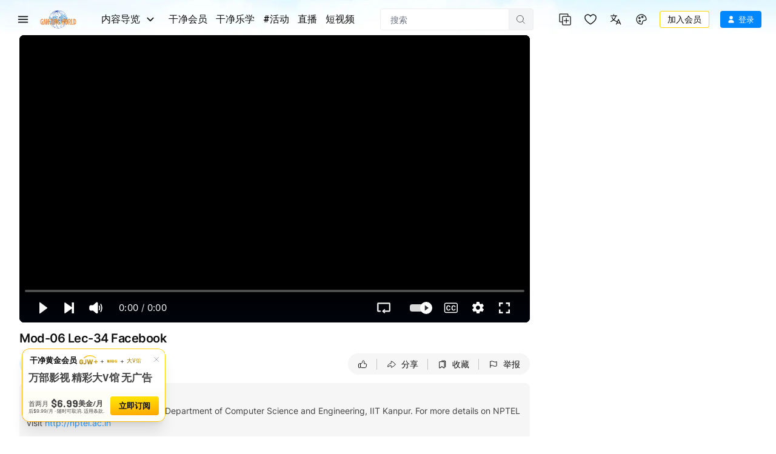

--- FILE ---
content_type: text/html; charset=utf-8
request_url: https://www.ganjingworld.com/zh-CN/video/1gbp3v5kci75VxPtkDvAlDR7I1i71c
body_size: 96148
content:
<!DOCTYPE html><html class="sy-scrollbar" lang="zh-CN"><head><meta charSet="utf-8"/><meta name="viewport" content="width=device-width, height=device-height, initial-scale=1.0, minimum-scale=1.0, maximum-scale=1.0, user-scalable=no, shrink-to-fit=no"/><link rel="shortcut icon" href="/icons/favicon.ico"/><link rel="apple-touch-icon" sizes="180x180" href="/icons/apple-touch-icon.png"/><link rel="icon" type="image/png" sizes="32x32" href="/icons/favicon-32x32.png"/><link rel="icon" type="image/png" sizes="16x16" href="/icons/favicon-16x16.png"/><link rel="manifest" href="/icons/site.webmanifest"/><meta name="msapplication-TileColor" content="#da532c"/><meta name="theme-color" content="#ffffff"/><meta name="robots" content="max-image-preview:large"/><link rel="preload" as="image" href="/img/header/blueSky/1280-bg-v2.webp" media="(min-width: 1280px) and (max-width: 1439px)"/><link rel="preload" as="image" href="/img/header/blueSky/1280-bird.png" media="(min-width: 1280px) and (max-width: 1439px)"/><link rel="preload" as="image" href="/img/header/blueSky/1440-bg-v2.webp" media="(min-width: 1440px) and (max-width: 1920px)"/><link rel="preload" as="image" href="/img/header/blueSky/1920-bird.png" media="(min-width: 1440px)"/><link rel="preload" as="image" href="/img/header/blueSky/1920-bg-v2.webp" media="(min-width: 1920px) and (max-width: 2560px)"/><link rel="preload" as="image" href="/img/header/blueSky/2560-bg-v2.webp" media="(min-width: 2560px)"/><title>Mod-06 Lec-34 Facebook... | nptelhrd | 干净世界</title><meta name="description" content="ICT Basics by Prof. T.V. Prabhakar,Department of Computer Science and Engineering, IIT Kanpur. For m... | 视频 | 干净世界 - 运用科技 回归传统价值 干净影视 免费看电影 干净校园"/><meta property="og:title" content="Mod-06 Lec-34 Facebook... | nptelhrd | 干净世界"/><meta property="og:description" content="ICT Basics by Prof. T.V. Prabhakar,Department of Computer Science and Engineering, IIT Kanpur. For m... | 视频 | 干净世界 - 运用科技 回归传统价值 干净影视 免费看电影 干净校园"/><meta property="og:url" content="https://www.ganjingworld.com/zh-CN/video/1gbp3v5kci75VxPtkDvAlDR7I1i71c"/><meta property="og:type" content="video"/><meta property="og:image" content="https://image3-us-west.cloudokyo.cloud/image/v1/84/73/85/8473859d-2df7-41f8-93b7-4ae9dc51920b/origin.jpg"/><meta property="og:image:alt" content="Mod-06 Lec-34 Facebook... | nptelhrd | 干净世界"/><meta property="og:image:type" content="image/jpeg"/><meta property="og:image:width" content="672"/><meta property="og:image:height" content="378"/><meta property="og:site_name" content="干净世界"/><link rel="canonical" href="https://www.ganjingworld.com/video/1gbp3v5kci75VxPtkDvAlDR7I1i71c"/><meta name="keywords" content="Mod-06 Lec-34 Facebook"/><meta property="twitter:title" content="Mod-06 Lec-34 Facebook... | nptelhrd | 干净世界"/><meta property="twitter:description" content="ICT Basics by Prof. T.V. Prabhakar,Department of Computer Science and Engineering, IIT Kanpur. For m... | 视频 | 干净世界 - 运用科技 回归传统价值 干净影视 免费看电影 干净校园"/><meta property="twitter:card" content="summary_large_image"/><meta property="twitter:image" content="https://image3-us-west.cloudokyo.cloud/image/v1/84/73/85/8473859d-2df7-41f8-93b7-4ae9dc51920b/origin.jpg"/><meta property="twitter:image:alt" content="Mod-06 Lec-34 Facebook... | nptelhrd | 干净世界"/><script type="application/ld+json">{"@context":"https://schema.org","@type":"VideoObject","name":"Mod-06 Lec-34 Facebook... | nptelhrd | 干净世界","contentUrl":"https://video4-us-east.cloudokyo.cloud/video/v6/fc/6d/20/fc6d2049-a36b-4bab-b839-1664e80c0091/master.m3u8","description":"ICT Basics by Prof. T.V. Prabhakar,Department of Computer Science and Engineering, IIT Kanpur. For m... | 视频 | 干净世界 - 运用科技 回归传统价值 干净影视 免费看电影 干净校园","author":"nptelhrd","publisher":{"name":"nptelhrd","logo":"https://image2-us-west.cloudokyo.cloud/image/v1/30/33/ae/3033aecc-e2e7-48d6-8524-322184411efc/origin.jpg"},"embedUrl":"https://www.ganjingworld.com/embed/1gbp3v5kci75VxPtkDvAlDR7I1i71c","uploadDate":"2023-12-05T20:22:28.907Z","duration":"PT14M37S","thumbnailUrl":"https://image3-us-west.cloudokyo.cloud/image/v1/84/73/85/8473859d-2df7-41f8-93b7-4ae9dc51920b/origin.jpg"}</script><link rel="preload" as="image" href="https://image3-us-west.cloudokyo.cloud/image/v1/84/73/85/8473859d-2df7-41f8-93b7-4ae9dc51920b/origin.webp" fetchPriority="high"/><meta name="next-head-count" content="37"/><link rel="preconnect" href="https://media1-us-west.cloudokyo.cloud"/><link rel="dns-prefetch" href="https://media1-us-west.cloudokyo.cloud"/><link rel="preconnect" href="https://media2-us-west.cloudokyo.cloud"/><link rel="dns-prefetch" href="https://media2-us-west.cloudokyo.cloud"/><link rel="preconnect" href="https://media3-us-east.cloudokyo.cloud"/><link rel="dns-prefetch" href="https://media3-us-east.cloudokyo.cloud"/><link rel="preconnect" href="https://image1-us-west.cloudokyo.cloud"/><link rel="dns-prefetch" href="https://image1-us-west.cloudokyo.cloud"/><link rel="preconnect" href="https://image2-us-west.cloudokyo.cloud"/><link rel="dns-prefetch" href="https://image2-us-west.cloudokyo.cloud"/><link rel="preconnect" href="https://image3-us-west.cloudokyo.cloud"/><link rel="dns-prefetch" href="https://image3-us-west.cloudokyo.cloud"/><link rel="preconnect" href="https://image4-us-west.cloudokyo.cloud"/><link rel="dns-prefetch" href="https://image4-us-west.cloudokyo.cloud"/><link rel="preconnect" href="https://image5-us-west.cloudokyo.cloud"/><link rel="dns-prefetch" href="https://image5-us-west.cloudokyo.cloud"/><link rel="preload" href="/icons/svg-sprite-common.svg" as="image" type="image/svg+xml"/><link rel="preconnect" href="https://fonts.googleapis.com"/><link rel="preconnect" href="https://fonts.gstatic.com" crossorigin="anonymous"/><link rel="preload" as="style" data-href="https://fonts.googleapis.com/css2?family=Barlow:wght@300;400;500;600;700&amp;family=Roboto:ital,wght@0,300;0,400;0,500;0,700;1,100;1,300;1,400;1,500;1,700&amp;display=swap"/><noscript><link rel="stylesheet" data-href="https://fonts.googleapis.com/css2?family=Barlow:wght@300;400;500;600;700&amp;family=Roboto:ital,wght@0,300;0,400;0,500;0,700;1,100;1,300;1,400;1,500;1,700&amp;display=swap"/></noscript><script id="cookieyes" type="text/javascript" src="https://cdn-cookieyes.com/client_data/de22cf968382f321a37f640b/script.js"></script><script>
    var loadFont = function() {
      var link = document.createElement('link');
      link.href = "https://fonts.googleapis.com/css2?family=Barlow:wght@300;400;500;600;700&family=Roboto:ital,wght@0,300;0,400;0,500;0,700;1,100;1,300;1,400;1,500;1,700&display=swap";
      link.rel = 'stylesheet';
      document.head.appendChild(link);
    };
    if (document.readyState === 'complete') {
      loadFont();
    } else {
      window.addEventListener('load', loadFont);
    }
  </script><link rel="preload" href="/_next/static/css/394cf14a25011dbe.css" as="style"/><link rel="stylesheet" href="/_next/static/css/394cf14a25011dbe.css" data-n-g=""/><link rel="preload" href="/_next/static/css/ed3423f4806cb4a3.css" as="style"/><link rel="stylesheet" href="/_next/static/css/ed3423f4806cb4a3.css" data-n-p=""/><link rel="preload" href="/_next/static/css/dfbb3489fe4dc6ab.css" as="style"/><link rel="stylesheet" href="/_next/static/css/dfbb3489fe4dc6ab.css" data-n-p=""/><link rel="preload" href="/_next/static/css/61febb50cb1b1353.css" as="style"/><link rel="stylesheet" href="/_next/static/css/61febb50cb1b1353.css" data-n-p=""/><link rel="preload" href="/_next/static/css/8f4f25eda083058a.css" as="style"/><link rel="stylesheet" href="/_next/static/css/8f4f25eda083058a.css" data-n-p=""/><link rel="preload" href="/_next/static/css/700a34c67c4ff023.css" as="style"/><link rel="stylesheet" href="/_next/static/css/700a34c67c4ff023.css" data-n-p=""/><link rel="preload" href="/_next/static/css/62b9e000d6b3a334.css" as="style"/><link rel="stylesheet" href="/_next/static/css/62b9e000d6b3a334.css" data-n-p=""/><link rel="preload" href="/_next/static/css/c0263d46569660fd.css" as="style"/><link rel="stylesheet" href="/_next/static/css/c0263d46569660fd.css" data-n-p=""/><noscript data-n-css=""></noscript><script defer="" nomodule="" src="/_next/static/chunks/polyfills-c67a75d1b6f99dc8.js"></script><script defer="" src="/_next/static/chunks/43044.38ae0c6b3c49f41c.js"></script><script defer="" src="/_next/static/chunks/90939-38bdd1c1167313ca.js"></script><script defer="" src="/_next/static/chunks/74231-fd965aa7f6d85f08.js"></script><script defer="" src="/_next/static/chunks/63131.56dd21c65d3d9ddb.js"></script><script defer="" src="/_next/static/chunks/63833.401c2a207193a249.js"></script><script defer="" src="/_next/static/chunks/60060.18eabd4a63f813eb.js"></script><script defer="" src="/_next/static/chunks/56149.d2427630788bc101.js"></script><script defer="" src="/_next/static/chunks/26496.272bc2f5fc43f396.js"></script><script defer="" src="/_next/static/chunks/24115.ab60e0ec3fae3b8f.js"></script><script src="/_next/static/chunks/webpack-51f785c68e98e2de.js" defer=""></script><script src="/_next/static/chunks/framework-f8115f7fae64930e.js" defer=""></script><script src="/_next/static/chunks/main-d01822ffd49fd9a0.js" defer=""></script><script src="/_next/static/chunks/pages/_app-5714322b9ce2bd86.js" defer=""></script><script src="/_next/static/chunks/37a763b4-092092dc1c1efce2.js" defer=""></script><script src="/_next/static/chunks/6475-91d9408354f85d4f.js" defer=""></script><script src="/_next/static/chunks/34744-bce2d4748da9c1dd.js" defer=""></script><script src="/_next/static/chunks/89414-41c94a80d245dcb9.js" defer=""></script><script src="/_next/static/chunks/73348-0481d35eae51b3fd.js" defer=""></script><script src="/_next/static/chunks/40705-3851da9f191adb7e.js" defer=""></script><script src="/_next/static/chunks/6250-f8736ff0410a0a62.js" defer=""></script><script src="/_next/static/chunks/723-b4dfd252c53ba8bf.js" defer=""></script><script src="/_next/static/chunks/92670-6a8ae8c56c4e3afa.js" defer=""></script><script src="/_next/static/chunks/19960-60f69f300132900c.js" defer=""></script><script src="/_next/static/chunks/27426-5e77e27334289b57.js" defer=""></script><script src="/_next/static/chunks/18972-215f27d935668b0f.js" defer=""></script><script src="/_next/static/chunks/56318-8429054c091e6e7a.js" defer=""></script><script src="/_next/static/chunks/55070-c5fc0491488beba1.js" defer=""></script><script src="/_next/static/chunks/81718-58bde46ef61073f3.js" defer=""></script><script src="/_next/static/chunks/88536-c60673f3213c1260.js" defer=""></script><script src="/_next/static/chunks/10223-082ef2bf25fccbea.js" defer=""></script><script src="/_next/static/chunks/28405-fb0c572f54fb8a74.js" defer=""></script><script src="/_next/static/chunks/49078-c9aed1d236a0adb9.js" defer=""></script><script src="/_next/static/chunks/65970-5e70190802b06733.js" defer=""></script><script src="/_next/static/chunks/16853-c77c8946a2ff9c82.js" defer=""></script><script src="/_next/static/chunks/52273-e4c35fb2e663469a.js" defer=""></script><script src="/_next/static/chunks/pages/video/%5B...ids%5D-334f595b46114e14.js" defer=""></script><script src="/_next/static/a54cecf03e91f1b2/_buildManifest.js" defer=""></script><script src="/_next/static/a54cecf03e91f1b2/_ssgManifest.js" defer=""></script></head><body translate="no"><div id="__next" data-reactroot=""><div id="TopElement" class="webApp"><header class="header desktopHeader bgHeader"><div class="headerBar"><div class="leftCol"><div class="hamburgerBtn navItem HamburgerMenu_menuBtn__o2CxP" data-testid="hamburger-menu-btn"><span class="icoLoading navIcon HamburgerMenu_menuIcon___Vxht"></span></div><a class="headerLogo" href="/zh-CN"><div class="logoWrap"><div class="relative w-full h-full transition-opacity duration-500 next-img opacity-100 logoImg"><span style="box-sizing:border-box;display:block;overflow:hidden;width:initial;height:initial;background:none;opacity:1;border:0;margin:0;padding:0;position:absolute;top:0;left:0;bottom:0;right:0"><img alt="Gan Jing World" data-testid="home-logo" decoding="async" src="[data-uri]" data-nimg="fill" class="" style="position:absolute;top:0;left:0;bottom:0;right:0;box-sizing:border-box;padding:0;border:none;margin:auto;display:block;width:0;height:0;min-width:100%;max-width:100%;min-height:100%;max-height:100%;object-fit:contain"/><noscript><img alt="Gan Jing World" data-testid="home-logo" decoding="async" src="/img/logo/gjw_logo_glow_v1.webp" data-nimg="fill" style="position:absolute;top:0;left:0;bottom:0;right:0;box-sizing:border-box;padding:0;border:none;margin:auto;display:block;width:0;height:0;min-width:100%;max-width:100%;min-height:100%;max-height:100%;object-fit:contain" class="" loading="lazy"/></noscript></span></div></div></a><div class="headerMenu"><button class="mItem browse" data-testid="header-browse-btn"><span class="mName">内容导览</span><span class="icoLoading w-[14px] h-[23px] ml-[10px] mr-2"></span></button><a class="mItem" href="/zh-CN/gjwplus"><span class="mName">干净会员</span></a><a class="mItem" href="/zh-CN/gjwplus/kids"><span class="mName">干净乐学</span></a><a class="mItem" href="/zh-CN/live-streams"><span class="mName">直播</span></a></div></div><div class="centerCol"><div class="searchWrapper"><div class="searchBox"><div class="searchBar"><div class="sInputWrap"><form action="" class="sInput"><input id="search_q" tabindex="-1" value="" autoComplete="off" class="flex-grow outline-none w-full bg-transparent text-s14" placeholder="搜索"/></form><div class="searchIcon"><span class="icoLoading"></span></div></div></div></div></div></div><div class="rightCol"><div class="navItem"></div><div class="navItem"></div><div class="navItem block"></div><div class="navItem"></div><div class="signinInfo"><button id="sign-in" data-testid="profile-signin" class="btn-basic btn-text signInBtn" title="登录"><span class="startIcon shrink-0"><span class="icoLoading"></span></span><span class="btnTxt">登录</span></button></div></div></div></header><div class="contentWrapper"><main class="main" id="main" tabindex="-1"><div class="page videoDetail_videoDetail__mLcla"><div class="videoDetail_pageWrap__Ckj9C"><div class="videoDetail_pageContent__rqvZf"><div class="videoDetail_playerWrap__6lA3a"><div class="videoDetail_vidPlayer__lAQmj" data-testid="vdp-video-player"><div class="vidPlayerWrap player_playerWrap__dpllL player_showingWall__P8roB"><div data-media-player="" role="region" aria-label="Video Player - Mod-06 Lec-34 Facebook" data-orientation="portrait" aria-busy="true" data-load="visible" data-can-seek="" data-media-type="unknown" data-paused="" data-playsinline="" data-remote-state="disconnected" data-remote-type="none" data-stream-type="on-demand" data-view-type="video" class="media-player player_player__W4B1I Video" tabindex="0"><div data-media-provider=""><img src="https://image3-us-west.cloudokyo.cloud/image/v1/84/73/85/8473859d-2df7-41f8-93b7-4ae9dc51920b/1280.webp" alt="Mod-06 Lec-34 Facebook" class="player_poster___8YSE vds-poster"/></div><div class="player_actionNotif__vlKjr"><div class="player_actNoti__zS6b2"><div class="player_actText__zC1I3"></div></div></div><div class="vds-captions player_captions__TAM_X" data-part="captions" data-testid="caption-text-container"></div><div data-testid="player-rewind" class="vds-gesture player_gesture__Px38l player_backward__SuIiy"><div class="player_wrapper__p7Y9Q"><span class="icoLoading"></span><span class="player_txt__JTUWc">0<!-- --> <!-- -->秒</span></div></div><div data-testid="player-forward" class="vds-gesture player_gesture__Px38l player_forward__dz6BZ"><div class="player_wrapper__p7Y9Q"><span class="icoLoading"></span><span class="player_txt__JTUWc">0<!-- --> <!-- -->秒</span></div></div><div style="left:0;top:0" data-testid="right-click-menu" class="videoMenu player_videoMenu__YIPEx"><ul><li><button class="vds-button"><span class="player_ico__Kq7yX"><span class="icoLoading vds-icon"></span></span><span class="player_txt__JTUWc">Copy embed code</span></button></li><li><button class="vds-button" data-testid="pip-toggle-btn"><span class="player_ico__Kq7yX"><svg fill="none" focusable="false" aria-hidden="true" viewBox="0 0 32 32" class="vds-icon vds-icon" xmlns="http://www.w3.org/2000/svg"><path fill="white" d="M16 15.3333C15.6318 15.3333 15.3333 15.6318 15.3333 16V20C15.3333 20.3682 15.6318 20.6667 16 20.6667H21.3333C21.7015 20.6667 22 20.3682 22 20V16C22 15.6318 21.7015 15.3333 21.3333 15.3333H16Z"></path><path fill="white" fill-rule="evenodd" clip-rule="evenodd" d="M5.33333 7.33334C5.33333 6.96515 5.63181 6.66667 5.99999 6.66667H26C26.3682 6.66667 26.6667 6.96515 26.6667 7.33334V24.6667C26.6667 25.0349 26.3682 25.3333 26 25.3333H5.99999C5.63181 25.3333 5.33333 25.0349 5.33333 24.6667V7.33334ZM7.99999 10C7.99999 9.63182 8.29847 9.33334 8.66666 9.33334H23.3333C23.7015 9.33334 24 9.63182 24 10V22C24 22.3682 23.7015 22.6667 23.3333 22.6667H8.66666C8.29847 22.6667 7.99999 22.3682 7.99999 22V10Z"></path></svg></span><span class="player_txt__JTUWc">画中画</span></button></li><li><button class="vds-button"><span class="player_ico__Kq7yX"><span class="icoLoading w-6.5 h-6.5"></span></span><span class="player_txt__JTUWc">键盘快捷键</span></button></li></ul></div><div role="group" class="player_controls__KjhW9 vds-controls" style="pointer-events:none"><div class="unMuteBtn player_unMuteBtn__vfQWA" data-testid="player-unmute-banner"><span class="icoLoading w-[15px] h-[15px]"></span><span>点击取消静音</span></div><div class="vds-controls-spacer"></div><div class="player_controlsGroup__4xSlb player_timeControls__f7tfd vds-controls-group" data-testid="player-bar" style="pointer-events:auto"><div data-media-time-slider="" aria-label="Seek" role="slider" aria-disabled="false" aria-valuemin="0" aria-valuemax="100" aria-valuenow="0" aria-valuetext="0 sec out of 0 sec" aria-orientation="horizontal" class="vds-time-slider vds-slider" data-testid="player-time-slider" tabindex="0" autoComplete="off" style="--slider-progress:0%"><div class="vds-slider-chapters"><div class="vds-slider-chapter"><div class="vds-slider-track"></div><div class="vds-slider-track-fill vds-slider-track"></div><div class="vds-slider-progress vds-slider-track"></div></div></div><div class="vds-slider-thumb"></div><div class="vds-slider-preview" data-testid="player-slider-preview"><div aria-hidden="false" class="vds-slider-thumbnail vds-thumbnail" data-testid="player-slider-preview-thumbnail"><img crossorigin="anonymous"/></div><div class="vds-slider-chapter-title"></div><div class="vds-slider-value" data-testid="player-slider-preview-time">0:00</div></div></div></div><div class="player_controlsGroup__4xSlb player_controlToolbar__SL5T_ vds-controls-group vds-controls-group-bar" style="pointer-events:auto"><div class="tooltip tooltip_tooltip__vAOrm tooltip_h_left___4RTS cursor-pointer"><div class="tt_content tooltip_tooltip_text__CGfGP"><div class="tt_text tooltip_text_wrap__mSXTe">播放(k, Space)</div></div><button class="vds-button play-button" data-testid="player-play"><svg fill="none" focusable="false" aria-hidden="true" viewBox="0 0 32 32" class="vds-icon" xmlns="http://www.w3.org/2000/svg"><path fill="currentColor" d="M10.6667 6.6548C10.6667 6.10764 11.2894 5.79346 11.7295 6.11862L24.377 15.4634C24.7377 15.7298 24.7377 16.2692 24.3771 16.5357L11.7295 25.8813C11.2895 26.2065 10.6667 25.8923 10.6667 25.3451L10.6667 6.6548Z"></path></svg></button></div><div class="player_muteBtn__BTqoK"><div class="tooltip tooltip_tooltip__vAOrm cursor-pointer"><div class="tt_content tooltip_tooltip_text__CGfGP"><div class="tt_text tooltip_text_wrap__mSXTe">静音 (m)</div></div><button class="vds-button" data-testid="player-mute"><svg fill="none" focusable="false" aria-hidden="true" viewBox="0 0 44 38" class="vds-icon py-[5.5px]" xmlns="http://www.w3.org/2000/svg"><path fill="white" fill-rule="evenodd" clip-rule="evenodd" d="M25.6345 3.5157e-06C25.4862 -0.000224484 25.3373 0.0106435 25.1887 0.0307645C24.5944 0.11121 24.0081 0.356443 23.5241 0.786204C23.5241 0.786926 23.5241 0.787667 23.5241 0.788389L13.1543 10.0053H5.71403C2.93962 10.0053 0.654297 12.2906 0.654297 15.065V22.9357C0.654297 25.7101 2.93962 27.9954 5.71403 27.9954H13.1543L23.5241 37.2123C24.4919 38.0727 25.8647 38.1993 26.9038 37.7328C27.943 37.2662 28.7639 36.1555 28.7639 34.8604V3.1404C28.7639 1.84572 27.9453 0.734714 26.9061 0.267941C26.5163 0.0929135 26.0793 0.000725515 25.6345 2.25157e-05V3.5157e-06ZM38.6086 5.48481C38.0133 5.48236 37.4608 5.79384 37.1548 6.30445C36.8488 6.81506 36.8346 7.44916 37.1175 7.97295C41.007 15.4217 41.007 22.577 37.1175 30.0257C36.6866 30.8517 37.0071 31.8704 37.8332 32.3011C38.6592 32.7317 39.678 32.4112 40.1086 31.5851C44.427 23.3148 44.427 14.6838 40.1084 6.41366C39.8232 5.84644 39.2435 5.48747 38.6086 5.48481ZM33.4546 11.127C32.8893 11.1511 32.3738 11.457 32.0818 11.9417C31.7898 12.4263 31.7602 13.025 32.003 13.5361C33.7082 17.2672 33.7058 20.7558 31.9942 24.4878C31.6054 25.3344 31.9766 26.3358 32.8232 26.7245C33.6698 27.1133 34.6712 26.7421 35.0599 25.8955C37.1262 21.3901 37.1301 16.6388 35.0709 12.1327C34.7909 11.4964 34.1492 11.0971 33.4546 11.127H33.4546Z"></path></svg></button></div><div data-media-volume-slider="" aria-label="Volume" role="slider" aria-disabled="true" aria-valuemin="0" aria-valuemax="100" aria-valuenow="0" aria-valuetext="0%" aria-orientation="horizontal" aria-hidden="true" data-testid="player-volume" class="vds-volume-slider vds-slider" tabindex="0" autoComplete="off"><div class="vds-slider-track"></div><div class="vds-slider-track-fill vds-slider-track"></div><div class="vds-slider-preview"><span class="vds-slider-value">0%</span></div><div class="vds-slider-thumb"></div></div></div><div class="vds-time-group" data-testid="player-time-display"><span class="vds-time" data-testid="player-time-current">0:00</span><div class="vds-time-divider">/</div><span class="vds-time" data-testid="player-time-duration">0:00</span></div><span class="vds-chapter-title"></span><div class="vds-controls-spacer hidden"></div><div class="tooltip tooltip_tooltip__vAOrm cursor-pointer"><div class="tt_content tooltip_tooltip_text__CGfGP"><div class="tt_text tooltip_text_wrap__mSXTe">循环播放: 关闭</div></div><button class="vds-button" data-testid="player-loop"><svg fill="none" focusable="false" aria-hidden="true" viewBox="0 0 24 20" class="vds-icon py-[5.5px]" xmlns="http://www.w3.org/2000/svg"><path d="M9.61109 15.6372C9.6104 15.8308 9.68715 16.0219 9.83719 16.1662L9.83788 16.1669L10.0187 16.3395C10.0305 16.3509 10.042 16.3599 10.0521 16.3668L12.7689 18.8236C13.066 19.1052 13.54 19.1039 13.8363 18.8212L13.8556 18.8028L13.8706 18.7807L13.9746 18.6274C14.1232 18.4722 14.1704 18.2737 14.1465 18.0889C14.1223 17.9009 14.0259 17.7246 13.8888 17.5936L13.8889 17.5935L13.883 17.5883L12.7174 16.543H21.5948C22.4897 16.543 23.2154 15.8178 23.2154 14.9224V2.58629C23.2154 1.69126 22.4898 0.965637 21.5948 0.965637L2.40529 0.96568C1.51026 0.96568 0.784615 1.69133 0.784615 2.58636V14.9224C0.784615 15.8178 1.5103 16.5431 2.40529 16.5431H5.83197C6.16628 16.5431 6.40265 16.3292 6.53962 16.1456C6.61078 16.0502 6.66482 15.951 6.70174 15.8648C6.73378 15.79 6.76731 15.6924 6.76731 15.6081C6.76731 15.5263 6.73688 15.43 6.70536 15.3526C6.66974 15.2652 6.61707 15.1642 6.54654 15.0671C6.40977 14.8788 6.17294 14.6635 5.83197 14.6635H3.2414C2.92167 14.6635 2.66214 14.404 2.66214 14.0843V3.44645C2.66214 3.12639 2.92133 2.8672 3.2414 2.8672L3.24171 2.8672L20.7661 2.84563C20.7662 2.84563 20.7662 2.84563 20.7663 2.84563C21.086 2.84569 21.3454 3.10491 21.3454 3.42489V14.0839C21.3454 14.4037 21.0859 14.6632 20.7661 14.6632H12.7794L13.9269 13.6225L13.9269 13.6226L13.9318 13.6179C14.0686 13.487 14.1651 13.3108 14.1893 13.123C14.2132 12.9382 14.166 12.7399 14.0174 12.5849L13.9134 12.4317L13.8984 12.4096L13.8791 12.3912C13.5826 12.1084 13.1083 12.1072 12.8112 12.3893L10.0478 14.9121C10.0412 14.9168 10.0333 14.923 10.0249 14.9305L10.0248 14.9305L10.0195 14.9356L9.83846 15.1084C9.83831 15.1085 9.83817 15.1087 9.83802 15.1088C9.68721 15.2521 9.6104 15.4445 9.61109 15.6372ZM9.61109 15.6372C9.61109 15.6368 9.61109 15.6363 9.61109 15.6359L9.86109 15.6372L9.61109 15.6386C9.61109 15.6381 9.61109 15.6377 9.61109 15.6372Z" fill="currentColor" stroke="currentColor" stroke-width="0.5"></path></svg></button></div><div class="tooltip tooltip_tooltip__vAOrm cursor-pointer"><div class="tt_content tooltip_tooltip_text__CGfGP"><div class="tt_text tooltip_text_wrap__mSXTe">自动播放已开启</div></div><button class="autoNextBtn player_autoNextBtn__8IZYH player_active__4SnMe" data-testid="player-autoplay"><svg fill="none" focusable="false" aria-hidden="true" viewBox="0 0 32 32" class="vds-icon" xmlns="http://www.w3.org/2000/svg"><path fill="currentColor" d="M10.6667 6.6548C10.6667 6.10764 11.2894 5.79346 11.7295 6.11862L24.377 15.4634C24.7377 15.7298 24.7377 16.2692 24.3771 16.5357L11.7295 25.8813C11.2895 26.2065 10.6667 25.8923 10.6667 25.3451L10.6667 6.6548Z"></path></svg><span class="player_whiteBar__haSLm" aria-live="polite"></span></button></div><div data-root="" class="vds-menu" style="display:contents"><div class="tooltip tooltip_tooltip__vAOrm cursor-pointer"><div class="tt_content tooltip_tooltip_text__CGfGP"><div class="tt_text tooltip_text_wrap__mSXTe">播放设定</div></div><button role="button" id="media-menu-button-237647" aria-haspopup="menu" aria-expanded="false" data-root="" aria-disabled="false" type="button" class="vds-menu-button vds-button" data-testid="player-settings" tabindex="0"><svg fill="none" focusable="false" aria-hidden="true" viewBox="0 0 21 21" class="vds-icon vds-rotate-icon py-[5px]" xmlns="http://www.w3.org/2000/svg"><path xmlns="http://www.w3.org/2000/svg" fill-rule="evenodd" clip-rule="evenodd" d="M18.5909 11.0645C18.6418 10.7647 18.6418 10.4145 18.6418 10.0645C18.6418 9.71435 18.5909 9.41454 18.5909 9.06445L20.7383 7.41454C20.9431 7.26464 20.994 7.01468 20.8407 6.76463L18.7951 3.31442C18.6927 3.11423 18.3861 3.01466 18.1813 3.11423L15.6243 4.11428C15.1128 3.71437 14.4995 3.36423 13.8858 3.11423L13.5277 0.464363C13.4767 0.264653 13.272 0.0644531 13.0163 0.0644531H8.92499C8.66932 0.0644531 8.46456 0.264643 8.41359 0.464363L8.00455 3.11423C7.39075 3.36423 6.82839 3.71433 6.26555 4.11428L3.70852 3.11423C3.4528 3.01466 3.19708 3.11423 3.09472 3.31442L1.04909 6.76467C0.947213 6.96433 0.998083 7.26462 1.15145 7.41458L3.35054 9.06444C3.35054 9.41454 3.29958 9.71435 3.29958 10.0644C3.29958 10.4145 3.35054 10.7144 3.35054 11.0644L1.20303 12.7144C0.998223 12.8643 0.947363 13.1142 1.10063 13.3643L3.14626 16.8145C3.24866 17.0147 3.5553 17.1142 3.76006 17.0147L6.31714 16.0146C6.82854 16.4145 7.44185 16.7647 8.05561 17.0147L8.46465 19.6645C8.51604 19.9145 8.72032 20.0644 8.97605 20.0644H13.0673C13.323 20.0644 13.5278 19.8642 13.5788 19.6645L13.9883 17.0147C14.6016 16.7647 15.1644 16.4146 15.7267 16.0146L18.2838 17.0147C18.5395 17.1142 18.7952 17.0147 18.8976 16.8145L20.9433 13.3642C21.0456 13.1646 20.9942 12.8643 20.8409 12.7143L18.5909 11.0645ZM10.9707 13.5645C8.97601 13.5645 7.39086 12.0147 7.39086 10.0645C7.39086 8.1142 8.97601 6.56444 10.9707 6.56444C12.9654 6.56444 14.5506 8.11421 14.5506 10.0645C14.5506 12.0147 12.9654 13.5645 10.9707 13.5645Z" fill="white"></path></svg></button></div><div id="media-menu-237647" role="menu" data-root="" aria-hidden="true" data-placement="top end" class="vds-menu-items vds-settings-menu player_playerMenu__XyL7D" tabindex="-1" style="display:none"></div></div><div class="tooltip tooltip_tooltip__vAOrm tooltip_h_right__BRZc2 cursor-pointer"><div class="tt_content tooltip_tooltip_text__CGfGP"><div class="tt_text tooltip_text_wrap__mSXTe">全屏(f)</div></div><button class="vds-button !mr-1 btn-fullscreen" data-testid="player-fullscreen"><svg fill="none" focusable="false" aria-hidden="true" viewBox="0 0 44 44" class="vds-icon py-[6px]" xmlns="http://www.w3.org/2000/svg"><path fill="white" fill-rule="evenodd" clip-rule="evenodd" d="M28.2866 44.0001V37.7155H37.7155V28.2866H44.0001V44.0001H28.2866ZM0 44.0001V28.2866H6.2866V37.7155H15.7155V44.0001H0ZM37.7155 15.7156V6.2867H28.2866V9.60897e-05H44.0001V15.7156H37.7155ZM0 15.7155V0H15.7155V6.2866H6.2866V15.7155H0Z"></path></svg></button></div></div></div></div><div class="player_loadingWall__qoIg1"><img src="https://image3-us-west.cloudokyo.cloud/image/v1/84/73/85/8473859d-2df7-41f8-93b7-4ae9dc51920b/1280.webp" alt="Mod-06 Lec-34 Facebook" class="player_poster___8YSE vds-poster"/></div></div></div></div><div class="videoDetail_vContainer__2RYBf"><div class="videoDetail_titleWrap__lbR6d"><h1 class="videoDetail_videoTitle__p85ak" title="Mod-06 Lec-34 Facebook" data-testid="vdp-title"><span>Mod-06 Lec-34 Facebook</span></h1><div class="videoDetail_vMetaWrap__DOJJB"><div class="metaBlock flex items-center"><span class="metaItem !mr-1" data-testid="mobi-views-number">1</span><span class="metaItem dotAfter" data-testid="mobi-views-label">视频观看</span><span class="metaItem metaTime" data-testid="cblock-pub-time">2023年12月5日</span></div><span class="videoDetail_vMoreBtn__LXxOJ" data-testid="vdp-description-arrow"><span class="icoLoading"></span></span></div></div><div class="videoDetail_vTopBar__B9C_7"><div class="videoDetail_leftCol__Yiawt"><div class="videoDetail_vChannel__XUlok"><a class="videoDetail_vcAvatar__YZOwi" href="/zh-CN/channel/1g4b6olf6h679FYkPz7uirtZT1jr0c"><div class="relative w-full h-full transition-opacity duration-500 next-img avatarImg"><span style="box-sizing:border-box;display:block;overflow:hidden;width:initial;height:initial;background:none;opacity:1;border:0;margin:0;padding:0;position:absolute;top:0;left:0;bottom:0;right:0"><img alt="nptelhrd" data-type="channel" data-testid="channel-avatar" decoding="async" src="[data-uri]" data-nimg="fill" class="rounded-full" style="position:absolute;top:0;left:0;bottom:0;right:0;box-sizing:border-box;padding:0;border:none;margin:auto;display:block;width:0;height:0;min-width:100%;max-width:100%;min-height:100%;max-height:100%;object-fit:cover"/><noscript><img alt="nptelhrd" data-type="channel" data-testid="channel-avatar" decoding="async" src="https://image2-us-west.cloudokyo.cloud/image/v1/30/33/ae/3033aecc-e2e7-48d6-8524-322184411efc/96.webp" data-nimg="fill" style="position:absolute;top:0;left:0;bottom:0;right:0;box-sizing:border-box;padding:0;border:none;margin:auto;display:block;width:0;height:0;min-width:100%;max-width:100%;min-height:100%;max-height:100%;object-fit:cover" class="rounded-full" loading="lazy"/></noscript></span></div></a><div class="videoDetail_vNameWrap__r_RYq"><a title="nptelhrd" href="/zh-CN/channel/1g4b6olf6h679FYkPz7uirtZT1jr0c"><h2 class="videoDetail_chName__AxlYb">nptelhrd</h2></a><span class="videoDetail_chFollower__e0wyT">41</span></div></div><div class="videoDetail_vcButtons__GEQax"><div class="flex-none relative"><div class="FollowChannelSettings_followBtn__flGbo FollowChannelSettings_float__t81eL"><button data-testid="channel-follow-btn" class="btn-basic btn-text followBtn flex rounded-full items-center border hover:bg-[#fea42e] hover:border-[#fea42e] dark:hover:bg-[#fea42e] dark:hover:border-[#E57F38] bg-black border-[#001D38] dark:bg-[#005BAF] dark:border-[#005BAF]" title="关注"><span class="btnTxt flex-initial line-clamp-1 text-s13 b588:text-s14 text-white">关注</span></button></div></div></div></div></div></div><div class="videoDetail_vContainer__2RYBf"></div></div><div class="videoDetail_rightSideWrapper__r6wsM"><div class="videoDetail_sidebar__MX2wy" id="video-side-bar"><div class="videoDetail_sbInner__MeiiO"></div></div></div></div></div></main></div></div></div><script id="__NEXT_DATA__" type="application/json">{"props":{"pageProps":{"_nextI18Next":{"initialI18nStore":{"zh-CN":{"generatedVideoPage":{"GJWBusiness":"企业版","GJWGold":"干净黄金会员","GJWIndividual":"个人版","GJWPlusGoldSubscriptionFeature1":"GJW+订阅尊享电影及片集","GJWPlusGoldSubscriptionFeature2":"所有加盟频道的订阅专享内容","GJWPlusGoldSubscriptionFeature3":"全平台零视频广告","GJWPlusGoldSubscriptionFeature4":"发起无限投票，畅享贴纸与收藏列表","GJWPlusStreamingSubscriptionFeature1":"GJW+订阅尊享电影及片集","GJWPlusStreamingSubscriptionFeature2":"所有加盟频道的订阅专享内容","GJWPlusexcluded":"GJW+ excluded","HDPrice":"HD {{price}} 美元","PremiumPlan":{"GJW_BUSINESS_BASIC":{"name":"标准版","level":"Basic","type":"Business"},"GJW_BUSINESS_PLUS":{"name":"进阶版","level":"Plus","type":"Business"},"GJW_BUSINESS_PRO":{"name":"专业版","level":"Pro","type":"Business"},"GJW_INDIVIDUAL_BASIC":{"name":"高级订阅个人版","desc":"零广告体验, 更多社交功能","level":"Basic","type":"Individual"},"GJW_INDIVIDUAL_DUO":{"name":"双人","level":"Basic","type":"Duo"},"GJW_INDIVIDUAL_FAMILY":{"name":"高级订阅（家庭）","level":"Basic","type":"Family"},"GJW_INDIVIDUAL_GOLD":{"name":"干净黄金会员","desc":"GJW+ 影视 + 高级订阅个人版","discount":"立省 30%","level":"Gold","type":"Individual"},"GJW_INDIVIDUAL_GOLD_FAMILY":{"level":"Gold","name":"干净黄金会员（家庭）","type":"Family"},"GJW_INDIVIDUAL_STREAM":{"name":"干净会员","desc":"订阅尊享电影及电视片集","level":"Stream","type":"Individual"},"GJW_INDIVIDUAL_STREAM_FAMILY":{"name":"GJW+影视（家庭）","level":"Stream","type":"Family"}},"QA10Desc":"当你升级到高级订阅企业版，你的频道会出现专属的“#标签”页面，你可以在此注册专属的主题标签。当你提交的主题标签经审核通过后，你便可以邀请其他用户和粉丝点击“立即参加”，一键参与话题，上传多媒体互动内容，包括长影片、短片、照片和文章。","QA10Title":"如何创建主题标签？","QA11Desc":"你可以在社交媒体上分享你的主题标签和网址来宣传活动，还可一键下载活动二维码，分享给粉丝或顾客。","QA11Link":"想要了解更多主题标签活动功能，详见\u003ca href=\"https://www.ganjingworld.com/news/gjw-premium-简介/1g3mpvlr8ga7d1jZRtr3iu7zQ1as1c\" target=\"_blank\" rel=\"noreferrer\"\u003ePremium频道用户手册\u003c/a\u003e。","QA11Title":"我可以怎样推广自己的主题标签活动？","QA12Desc":"你可以置顶主题标签页的优秀用户内容，或隐藏负面内容，与参与者进行深度互动。","QA12Title":"我如何管理企业版频道的主题标签页内容？","QA13Desc":"升级到企业版后，你的观众可以在影片播放器点击CC图标，观看高质量的多语种自动字幕。你也可以到“创作中心”的“内容”选单中，点击影片下方的“字幕”图标，对字幕进行下载或编辑。","QA13Title":"如何在我的影片添加多语种字幕？","QA14Desc":"升级到企业版后，在“创作中心”的“内容”选单，选择“直播”然后点击“新增”，安排你的直播时间。","QA14Link":"想要了解更多主题标签活动功能，详见\u003ca href=\"https://www.ganjingworld.com/news/gjw-premium-简介/1g3mpvlr8ga7d1jZRtr3iu7zQ1as1c\" target=\"_blank\" rel=\"noreferrer\"\u003ePremium频道用户手册\u003c/a\u003e。","QA14Title":"如何创建实时直播？","QA15Desc":"你可以访问\u003ca href=\"/me/channel_subscription\" target=\"_blank\" rel=\"noreferrer\"\u003e“购买和订阅”\u003c/a\u003e页面来取消订阅，你也可以随时再次订阅GJW Premium。","QA15Title":"如何取消Premium频道订阅","QA1Desc":"您可选择以下高级订阅订阅方案：\u003cbr/\u003e\u003cbr/\u003e高级订阅个人版：$3.99/月或$36/年\u003cbr/\u003e干净会员：$6.99/月或$58/年\u003cbr/\u003e无广告版干净会员：$9.99/月或$88/年\u003cbr/\u003e高级订阅企业版（标准版）：$99/月，或$708/年\u003cbr/\u003e高级订阅企业版（进阶版）：$199/月，或$1,428/年\u003cbr/\u003e高级订阅企业版（专业版）：$299/月，或$2,148/年","QA1Title":"GJW Premium（高级订阅）有哪些订阅方案？价格如何？","QA2Desc":"欢迎加入！ 如果你是新订阅者，请点选上面的「立即订阅」按钮，按流程选择适合你的高级订阅方案，即可享受相应的订阅权益和功能！","QA2Title":"如何购买GJW 高级订阅？","QA3Desc":"你可以尽情享受无视频广告的干净世界视频。如果你还订阅了GJW+影视，更可以观看零广告的电影和电视剧。你还可以无限次创建投票和收藏列表，同时解锁更多订户尊享贴纸。","QA3Title":"高级订阅个人版包含哪些功能？","QA4Desc":"你可以观看订阅专享的高质量电影和电视剧。部份“购买或租看”的电影和电视剧不包含在此计划内。","QA4Title":"订阅GJW+影视包含哪些服务？","QA5Desc":"前往GJW+影视专页，即可饱览所有订阅尊享电影和电视剧。并非全部电影或电视剧都能在你所在的国家或地区播放（通常是由于影片授权问题）。","QA5Title":"我在哪里能观看GJW+影视的内容？","QA6Desc":"订阅无广告版GJW+影视，让你即时解锁高级订阅个人版和GJW+影视的所有权益和功能。","QA6Title":"无广告版干净会员订阅方案是什么？有哪些权益？","QA7Desc":"前往高级订阅页面（点击干净世界首页右上角的折叠选单），你便能够看到你当前的订阅方案和升级选项。选择升级方案并选择「更改计划」。确认变更后，您的订阅方案将会更新。","QA7Title":"如果我已经订阅高级订阅个人版，我该如何购买干净会员计划呢？","QA8Desc":"当你升级到高级订阅企业版后，你可以在频道创建多媒体主题标签页，最多注册拥有五个独一无二的主题标签。您的频道将在干净世界享有更大的曝光度。您的高级企业频道还将配备多语言自动字幕、无限量直播和直播即时字幕。该计划还包含高级订阅个人版的所有功能（无广告和 GJW+影视）！","QA8Title":"高级订阅企业版包含哪些功能？","QA9Desc":"目前GJW高级订阅和GJW+影视已经可以在下列地区订阅：\u003cbr\u003e\u003cbr\u003e澳洲、奥地利、比利时、保加利亚、加拿大、克罗地亚、塞浦路斯、捷克共和国、丹麦、爱沙尼亚、芬兰、法国、德国、希腊、香港、匈牙利、爱尔兰、意大利、日本、拉脱维亚、立陶宛、卢森堡、马尔他、荷兰、 波兰、葡萄牙、罗马尼亚、斯洛伐克共和国、斯洛维尼亚、南韩、西班牙、瑞典、台湾、英格兰、苏格兰、威尔士、美国、越南。","QA9Title":"哪些国家地区可以购买GJW高级订阅和GJW+影视？","QnA":"干净世界Premium频道 Q\u0026A","about":{"aboutGroup":{"privacy":{"privateDescription":"只有成员可以看到谁在群组里以及他们发布了什么内容","public":"公开","publicDescription":"任何人都可以看到谁在群组内以及他们发布了什么"}}},"acceptOfferTermNotice":"点选订阅方案，即表示您确认自己年满18岁，要购买付费订阅方案，并同意这些\u003ca class='underline' target='_blank' href='/paid-service-terms'\u003e条款\u003c/a\u003e。","acceptTerms":"请阅读并同意以上条款","accessBenefits":"您将立即获得计划中包含的所有功能","ad":{"watch":"观看"},"adFree":"Ad-Free","adFreeDesc":"\u003cspan\u003e无视频广告、无限创建投票和\u003c/span\u003e\u003cspan\u003e收藏列表、更多贴纸\u003c/span\u003e","adFreeNoInterrupt":"+零视频广告，精彩无间断","adFreeNoInterrupt2":"零视频广告\u003cbr/\u003e精彩无间断","adFreeVideosAndMoivies":"Ad-Free Videos and Movies without Limits","additionalFeatures":"更多功能","adsFree":"零广告体验","adsFreeBtnText":"立即升级","adsFreeNoInterruption":"零视频广告，精彩无间断","adsFreeNoInterruptionV2":"无广告观看，体验再升级","allIndividualPlanIncluded":"包含GJW\u003cstrong\u003e高级订阅个人版\u003c/strong\u003e所有功能","alreadyHavePlan":"您已经有一个计划","altGetGJWPremium":"立即訂閱","altPremiumGold":"\u003cstrong\u003e乾淨黃金會員\u003c/strong\u003e","altRecurringAndCancel":"定期付款，隨時取消。","altSubscribePolicyTerms2":"點選「訂閱」即表示您確認自己年滿18歲，要購買付費訂閱方案，並同意這些\u003ca class='underline' target='_blank' href='/paid-service-terms'\u003e條款\u003c/a\u003e。 您還同意接收乾淨世界的營銷郵件。如需取消訂閱，請參閱\u003ca class='underline' target='_blank' href='/policy'\u003e隱私政策\u003c/a\u003e。","andMore":"及更多功能","annually":"年缴","apply":"apply.","basicExcludedFeature1":"每月 \u003cstrong\u003e10,000\u003c/strong\u003e 次推荐曝光 (Impression)","basicFeature1":"V频道徽章","basicFeature2":"\u003cstrong\u003e1\u003c/strong\u003e 个专属多媒体主题标签聚合页","basicFeature3":"客制化多媒体网站式频道首页","basicFeature4":"无限直播并可开通直播打赏","basicFeature5":"直播即时字幕","basicFeature6":"影片自动生成多语言字幕","bestValue":"最优惠","builtSite1":"强大社交功能 客制品牌专页 ","builtSite2":"助你事业起飞","builtSite3":"Website-Building Features","businessDetail1Desc1":"自由调整频道首页布局，打造专属品牌迷你网站。","businessDetail1Desc2":"一站式展示和管理多媒体内容，包括影片、短片、文章、主题标签活动、收藏列表等，开拓无限可能。","businessDetail1Title":"客制化多媒体网站式频道首页","businessDetail2Desc1":"发起专属于您的主题标签活动，号召观众、客户上传照片、影片、短片和文章；将消费者从被动的旁观者转变为主动参与者，让他们的作品和好评，转化为您的流量与品牌资产。","businessDetail2Desc2":"将消费者从被动的旁观者转变为主动参与者，让他们的共创内容成为你的流量与品牌资产。","businessDetail2Title":"创建专属主题标签与活动","businessDetail3Desc":"Premium企业版频道可在干净世界获得更大曝光度和优先推荐，助您拓展业务，提升影响力。","businessDetail3Title":"尊享流量曝光","businessDetail4Desc":"Premium企业版频道让你可随时操作和管理粉丝内容呈现（长影片、短影片、文章、贴文、照片），权限包括：","businessDetail4List1":"\u003e 精选内容","businessDetail4List2":"\u003e 置顶内容","businessDetail4List3":"\u003e 隐藏负面内容","businessDetail4Title":"管理主题标签活动","businessDetail5Desc":"拓展全球影响力，连结世界各地观众！ Premium Business 频道享有影片多语种自动字幕及直播即时字幕，让你的内容更易触及环球观众，提升互动与参与度。","businessDetail5Title":"多语种自动字幕与直播字幕","businessDetail6Desc":"进行现场直播，向观众展示你的新消息、新视角，建立你的专属社区，将交流转化为商机！","businessDetail6Title":"直播引流 凝聚社群 开创商机","businessIntro1":"创建你独一无二的专属主题标签","businessIntro2":"发起主体标签活动\u003cbr/\u003e粉丝顾客共创内容","businessIntro3":"登上首页推荐榜单","businessIntro4":"轻松征集与管理粉丝投稿","businessIntro5":"即时生成多语种字幕","businessIntro6":"实时直播（高达每月16小时）","businessTopDesc":"创建独一无二的专属主题标签、更多首页推荐机会，尊享直播与多语种字幕翻译","buyEpisode":"购买本集 {{res}} {{price}}美元","cancel":{"error":{"alreadyGotOffer":"您已经获得这个优惠","genericError":"An error occurred, please try again.","invalidOfferType":"Invalid Offer Type","notActiveSubscription":"Subscription Not Active","notFoundCoupon":"Coupon Not Found","notFoundCustomer":"Customer Not Found","notFoundSubscription":"Subscription Not Found"}},"cancelCurrentPlan":"您已经有一个现有的计划，请在订阅新计划之前取消现行计划。","captionDesc":"Premium频道助你扬帆出海，触及多语种观众。干净世界是唯一提供中文即时生成字幕的平台，还有英语、西班牙语等更多语种选择，让你拉近与全球观众的距离。","captionTitle":"即时生成多语种字幕","cart":{"checkout":{"addressNotFound":"地址无效，请检查您的输入","cityNotCorrect":"城市名无效，请检查您的输入","multipleAddressFound":"找到多个重复地址，请检查您的输入","stateCodeNotCorrect":"州名无效，请检查您的输入","zipCodeNotCorrect":"邮编无效，请检查您的输入"}},"changePlan":"更改计划","changePlanPeriod":"想要更改您的计费周期吗？请先取消当前的订阅计划，然后订阅新的按月或按年计费计划。","changeToX":"更改为 \u003cstrong\u003e{{val0}}\u003c/strong\u003e","channel":{"collection":{"changeSaved":"更改已成功保存。","collectionDeleted":"收藏列表 {{val0}} 已成功删除。","collectionDescription":"收藏列表简介","collectionTitle":"收藏列表标题","collections":"收藏列表","deleteCollection":"删除收藏列表","deleteCollectionConfirm":"您确定要删除收藏列表吗？","deleteContentFromCollectionConfirm":"确定要从收藏列表“{{val0}}”中移除吗？","duration":"总时长","editCollection":"编辑收藏列表","merge":"合并","playAll":"播放全部","remove":"移除","removeContentFromCollection":"移除内容","reorder":"排序","reportContent":"举报此内容","save":"保存","saveToAnotherCollection":"保存至另一收藏列表","saveToCollection":"保存至收藏列表","saved":"已收藏","saved2":"已保存","setAsCollectionThumb":"设置为收藏列表缩略图","sharedACollection":"分享了一个收藏列表","showInGrid":"以网格显示","showInList":"以列表显示","viewItems":"查看收藏列表","goback":"\u003cb\u003e{{val0}}\u003c/b\u003e的所有合集","collections2":"合集","collectionDescPlaceholder":"输入收藏列表简介","edit":"编辑","saved3":"保存","noContent":"这个收藏列表中没有内容"},"playlist":{"buyPlaylist":"购买播放列表","buyThisPlaylist":"购买此播放列表","forbiddenChar":"标题不能包含\u003c或\u003e","hiddenItem":"系统已隐藏 1 个无法播放的视频","hiddenItems":"系统已隐藏 {{val0}} 个无法播放的视频","likeMyCollection":"点赞我喜欢的合集","moveToBottom":"移至底部","moveToTop":"移至顶部","noVideos":"没有视频","payToWatch":"付费观看","purchaseAgreement":"继续操作，即表示您确认已年满18岁并同意这些\u003ca href='https://www.ganjingworld.com/paid-service-terms' target='_blank' class='footerLink'\u003e条款\u003c/a\u003e。","purchasePlaylist":"购买播放列表以观看此视频","removeFromPlaylist":"从“{{val0}}”中删除","removedFromPlaylist":"已从“{{val0}}”中删除","removedFromWatchLater":"已从稍后观看中移除","share":"分享","sharedAPlaylist":"分享了一个播放列表","updatedTime":"{{val0}}{{val1}}前更新","video":"个视频","videos":"个视频","viewPlaylist":"查看完整播放列表","playlist":"播放列表","playAll":"全部播放","playAscending":"顺序播放","playDescending":"倒序播放","removeFromWatchLater":"从稍后观看中移除","privatePlaylist":"该播放列表为非公开视频","playlistEditName":"修改标题","playlistEditDescription":"修改说明","setAsPlaylistThumb":"设置为播放列表缩略图","deletePlaylist":"删除播放列表","deletePlaylistConfirm":"确定要删除“{{val0}}”吗？删除的播放列表无法恢复。","playlistDeleted":"已删除播放列表","updatedYesterday":"昨天更新","updatedToday":"今天更新","lastupated":"上次更新日期：{{val0}}","editPlaylist":"编辑播放列表","playlistEmpty":"保存视频以便日后观看。","purchasePlaylist2":"购买播放列表以观看此视频","plusApplicableTaxes":"加上适用税费","fullAccessToAllVideo":"可访问所有 {{val0}} 个视频","watchOnAnyDevice":"可在任意设备观看","lifetimeAccess":"终身访问权限","byClickingPayNow":"点击“立即付款”即表示您已满 18 岁并同意\u003ca target='_blank' href='{{terms}}'\u003e这些条款\u003c/a\u003e。该交易不可退款。","required":"必填","title":"标题","noDescription":"无说明","sortBy":"排序","datePublishedNewest":"发布时间（最新）","datePublishedOldest":"发布时间（最旧）","dateAddedNewest":"新增时间（最新）","dateAddedOldest":"新增时间（最旧）","recentlyAdded":"最近新增","mostPopular":"最多播放"},"text":{"about":"关于","albums":"相册","all":"全部","allToast":"您将收到所有的通知。","articles":"文章","changePhotoTooltip":"更换","description":"简介","editVideo":"编辑视频","featured":"焦点新闻","featuredChannels":"推荐频道","follow1":"关注","followed":"已关注 {{val0}}","following":"已关注","followingChannels":"关注频道","followingTopics":"关注话题","globalNoti":"请在通知设置页面上打开通知，以接收来自{{val0}}和其它您选择的频道的新内容的更新通知。","globalNotiTopic":"请在通知设置页面上打开通知，以接收来自{{val0}}和您选择的其他话题的新内容更新通知。","groups":"社群（测试版）","hashtags":"#标签","home":"首页","live":"直播","membershipTab":"会员专区","moderate":"适度","more":"更多","none":"无","playlists":"播放列表","posts":"帖文","premiumVideos":"订阅专享","private":"私人","public":"公开","shorts":"短视频","startedTopic":"发起了话题","unfollowed":"取消关注 {{val0}}","videos":"视频","follow":"关注","unfollow":"已关注","customizeChannel":"自定义频道","manageVideos":"管理内容","myFollows":"我的关注","channels":"频道","users":"用户","followingChannel":"我关注的频道","noContent":"该频道在您选择的语言下暂无内容。","noVideo":"该频道在您选择的语言下暂无视频。","noArticle":"该频道在您选择的语言下暂无文章","noPremium":"该频道在您选择的语言下暂无订阅专享内容","noUpcoming":"该频道在您选择的语言下暂无即將開始的直播","noFinished":"该频道在您选择的语言下暂无已經結束的直播","creations":"內容","movies":"影视","tvseries":"TV电视剧","Post":"Posts","image":"图片","playlist":"播放列表","createdPlaylists":"已建立的播放列表","collection":"收藏列表","issues":"政见","getInvolved":"参与","donation":"支持","memberOnlyContent":"会员专享內容","membership":"会员专区","memberOnlyVideos":"会员专享视频","memberOnlyArticles":"会员专享文章","memberOnlyPosts":"会员专享贴文","discussionBoard":"讨论区","memberOnlyDiscussionBoard":"会员专属讨论区","channelsYouMightLike":"您可能喜欢的频道","featuredVideos":"推荐视频","featuredArticles":"推荐文章","followedToast":"已关注","unfollowedToast":"已取消关注","latest":"最新","popular":"热门","maxPinnedContentsTooltip":"最多100个置顶帖子。","undo":"恢复","hiddenContentMessage":"这个帖子不会出现在你的#标签页上","hashtagSaveButtonTooltip":"点击保存发布更改。","tracks":"Tracks","followTip":"关注 {{val0}}","noneToast":"已关闭此频道的通知。","moderateToast":"您将收到适度的通知。","channelTitle":"频道标题","channelDescription":"频道简介","editChannel":"编辑频道","collectionDescPlaceholder":"输入频道简介","enterChannelName":"输入频道标题","shareChannel":"分享频道","edit":"编辑","registerHashtag":"注册标签","editTooltip":"编辑","channelOwner":"频道主","collectedBy":"收藏者","editLayout":"编辑版面"},"premium":{"enjoyYourNewBenefits":"享受您的新福利","goodNews":"好消息！","enjoyDesc":"\u003cstrong\u003e亲爱的 {{username}}\u003c/strong\u003e，我们刚刚推出了新的GJW Premium个人计划。作为GJW商业计划订户，您有资格使用新计划提供的所有福利。请随时尝试一下。","freeWatch":"免费观看"}},"channelSubscription":{"frequency":{"day":"每天","month":"每月","year":"每年"},"text":{"apologizeForInconvenience":"我们为给您带来不便深感抱歉。","becomeSubscriber":"订阅","getAccess":"观看所有订阅专享内容","gotIt":"完成","notAllowPurchaseDesc":"抱歉，此服务目前在您的区域不可用，感谢您的理解。","notAllowPurchaseTitle":"解锁独家内容","notAvailableInYourReaction":"对不起，您所在的地区无法订阅此频道。","pleaseTryAgain":"请再试一次。","purchaseComplete":"感谢您！购买已完成","purchaseCompleteNote1":"购买收据已发送至\u003cstrong\u003e{{email}}\u003c/strong\u003e.","purchaseCompleteNote2":"购买信息也可在\u003ca className=\"text-gjw-blue-200\" href=\"/me/purchased\" target=\"_blank\"\u003e购买历史\u003c/a\u003e页面查看.","purchaseCompleteNote3":"购买信息可在 \u003ca className=\"text-gjw-blue-200\" href=\"/me/purchased\" target=\"_blank\"\u003e购买历史\u003c/a\u003e 页面查看。","purchaseIncompleteNote1":"未完成购买","purchaseIncompleteNote2":"您的购买尚未完成。","purchaseIncompleteNote3":"订阅并未成功。","subscribe":"订阅","subscribeSuccess":"您已成功订阅此频道。现在您可以随时访问来自 {{val0}} 的所有订阅专享内容。","subscribeThisChannel":"订阅此频道","subscribeToChannel":"订阅此频道","subscribed":"已订阅","subscriptionNote":"随时取消","welcome":"欢迎!","details":"详细信息","expireTime":"到期时间","expiredTime":"到期日","digitalProducts":"数字产品","productItem":"产品项目","productPrice":"产品价格","purchasedTime":"购买时间","tryAgain":"是否重试？","cancel":"取消","currentSubscription":"当前订阅","previousSubscription":"上次的订阅","nextBillingDate":"下次结算日期","subscriptionEndsAt":"订阅结束时间","updatePaymentMethod":"更新付款方式","manageMembership":"管理会员资格","inactive":"无效的订阅","paidInvoices":"支付记录","toResumeYourBenefitRestartYourMemberships":"要继续享受福利，请重新开通会员","subscriptionCancelSuccess":"取消订阅成功","subscriptionCancelFailed":"取消订阅失败","subscriptionResumeSuccess":"恢复订阅成功","subscriptionResumeFailed":"恢复订阅失败","exploreChannels":"探索","deactivateSubscription":"取消订阅？","deactivateSubscriptionNote":"如果您取消订阅，在当前订阅周期结束后，您将无法访问订阅专享内容。","notNow":"暂时不要","confirmCancel":"是，取消","yourSubscriptionHasBeenDeactivated":"您已取消订阅","yourSubscriptionHasBeenDeactivatedNote":"在{{val0}}之前，你仍然可以观看频道的所有会员专享内容。您可以在任何时候重新订阅频道。","ok":"完成","reactivateSubscription":"重新订阅?","reactivateSubscriptionNote":"您将在当前订阅期结束前一天被收取{{val0}}的费用","reactivate":"续订","resumeSubscriptionNote":"随时观看来自 {{val0}} 的所有订阅专享节目","done":"好的","videoPrice":"{{val0}}美元","renew":"续订","managePlanMembers":"管理成员","expiredOn":"订阅过期于","purchasesButton":"前往已购买","manage":"管理","startWatching":"开始观看","ourSubscribers":"其他订阅者","thankSupporting":"感谢您对我们的支持!","addEmail":"添加电子邮件","yourEmailIsRequired":"购买后续需要您的电子邮件","verificationCodeSent":"验证码已发送至您的电子邮件","emailAddress":"电子邮件","add":"添加","verify":"验证"},"yearly":{"type":"每年","frequency":"年"},"monthly":{"type":"每月","frequency":"月"},"popup":{"title":"解锁文章全部内容","postTitle":"解锁贴文全部内容","content":"订阅该频道可以访问所有付费优质内容。"}},"chooseYourPlan":"选择你的订阅方案","common":{"add":"添加","added":"已添加","all":"全部","cancel":"取消","close":"关闭","confirm":"确认","create":"创建","creating":"创建中","delete":"刪除","email":"电子邮件","explore":"立即探索","free":"免费","gotIt":"知道了","learnMore":"了解更多","liveSoon":"即将直播","more":"更多","ok":"确定","pin":"置顶","price":"定价","remove":"移除","removed":"已移除","save":"保存","saving":"保存中","scanTheQRCode":"扫描二维码，立即下载安装干净世界App (安卓手机专用)","scanTheQRCode1":"扫描二维码，立即下载安装","scanTheQRCode2":"干净世界App (安卓手机专用)","scroll":"向下滑动","scrollForMore":"向下滑动查看更多","send":"发送","showLess":"显示更少","showMore":"显示更多","technologyForHumanity":"运用科技 回归传统价值","top":"顶部","unpin":"取消置顶","viewAll":"查看更多","watchLater":"稍后观看","leave":"离开","invite":"邀请","name":"姓名","phone":"手机号码","edit":"编辑","hide":"隐藏","less":"更少","approve":"批准","accept":"接受","decline":"拒绝","submit":"提交","change":"更改","premium":"高级","bestValue":"最优惠","goBack":"返回","viewMore":"查看更多","viewLess":"查看更少","showAll":"显示全部","saveInfoSuccess":"储存成功！","watchMore":"观看更多","pricingInUSD":"价格以美元计算","openInAppForBetterExperience":"App内打开, 体验更好!","installAppAd":"立即下载 App，享 2 个月无广告！","sort":"排序"},"confirmPolicyTerms":"点选「确认」即表示您确认自己年满18岁，要购买付费订阅方案，并同意这些 \u003ca class='underline' target='_blank' href='/paid-service-terms'\u003e条款\u003c/a\u003e。","congratsDesc":"您已成功购买\u003cstrong\u003e{{planName}}\u003c/strong\u003e计划。现在您可以享有以下功能：","congratsDuoPlanDesc":"您已成功购买GJW Premium双人方案。现在，您可以获得以下福利，并邀请另一个GJW注册用户加入您的计划","congratsFamilyPlanDesc":"您已成功购买\u003cstrong\u003e{{planName}}\u003c/strong\u003e计划。现在，您可以享受以下福利，并邀请最多 3 位 GJW 注册用户加入您的方案","congratulations":"恭喜 ！","continueEnjoyPremium":"您可以继续享受优质电影及电视片集。","createUnlimitedPollsAndCollections":"Create Unlimited Polls and Collections","customization":{"allTab":"全部","collapse":"收起","reorder":"自定义排序","selectThreeTopics":"选择几个您感兴趣的类别（至少3个）","selected":"已选择 {{val0}} 个类别中的 {{val1}} 个","curatingHomePage":"正在自定义您的首页，请稍等","save":"保存","add":"新增","loginDialogTitle":"想要订制您的首页吗？","loginDialogDescription":"登录选择您感兴趣的类别。","news":"新闻","home":"首页"},"diveIntoFavoriteVideos":"Dive into your favorite videos and shows, free from the interruption of video ads. ","downgradeNotSupported":"目前不支持降级计划。对造成的不便，我们深感抱歉。请取消您当前的计划，然后订阅所需的新计划。","eachMonth":"每月","enjoyFreeMovies":"免费电影 无限观看 · 高级订阅 最低费用","fbMigration":{"desc":"\u003cspan class=\"font-bold\"\u003e我们即将移除使用 Facebook 登录的选项。\u003c/span\u003e 为了继续访问您的账户和以往的购买记录，请尽快设置邮箱和密码登录。","title":"我们不再提供Facebook登录"},"featureCaption":"即时生成多语种字幕","featureHashtag1":"2个专属多媒体主题标签页在线","featureHashtag2":"5个专属多媒体主题标签页在线","featureHomepage":"登上首页推荐榜单","featureLivestream1":"直播","featureLivestream2a":"（高达每月8小时）","featureLivestream2b":"（高达每月16小时）","feedback":{"contactAt":"如果您有更多反馈，请联系客服 \u003ca href=\"https://help.ganjingworld.com/hc/zh-cn\" target=\"_blank\"\u003ehelp.ganjingworld.com\u003c/a\u003e","difficult":"不容易","dislike":"不喜欢","easy":"容易","label":"新版反馈","like":"点赞","thankYou":"非常感谢！您的反馈已发送成功。"},"followTopic":{"topicModerateToast":"您将从此话题收到适度的通知。","topicNoneToast":"已关闭此话题的通知。"},"footer":{"aboutUs":"关于我们","business":"商业合作","consentPreferences":"隐私设置","contactUs":"联络我们","copyRight":"Copyright © {{val0}}","creators":"创作者","privacyPolicy":"隐私权政策","termsOfUse":"服务条款","ganjingworld":"Ganjingworld","corporation":"Corporation.","allRightsReserved":"保留一切权利。","subscription":"用户订阅","advertising":"合作"},"for2Months":"首两个月每月只需","forAnnualPlan":"年计划","forBusiness":"企业版","forIndividuals":"个人版","forgetMe":{"CompDialogDesc":"您的Forget Me请求已成功提交。您的帐号已被锁定，现有订阅也已被取消。请求提交后30天内您可以通过登入帐号，点选恢复我的帐号按钮找回您的帐号。如果您没有在30天内申请恢复帐号，系统会在这之后的120天内将您的个人帐号及个人数据删除。我们可能会保留法律要求的部分关键数据，如交易记录等。","CompDialogTitle":"已完成","ConfirmDialogDesc":"请再次登入以确认您要求注销帐号并删除个人信息。请阅读我们的\u003ca href=\"https://www.ganjing.com/policy\" target=\"_blank\"\u003e隐私权政策\u003c/a\u003e以及\u003ca href=\"https://www.ganjing.com/terms\" target=\"_blank\"\u003e服务条款\u003c/a\u003e以获取关于Forget Me请求会对您的帐号产生哪些影响。","ConfirmDialogDesc2":"请登陆","ConfirmDialogDesc3":"您使用第三方帐号登陆网站，请重新登陆。","ConfirmDialogTitle":"请重新登陆","ReqDialogDefaultTxt":"选择原因","ReqDialogDesc":"您可以随时通过提交Forget Me请求删除您在GJW的个人数据。一旦您的Forget Me请求被确认，您的帐号会被锁定。您将不能再使用相同的帐号登录，并且不能再观看您已有的订阅节目。Forget Me请求提交后30天内，您可以选择恢复帐号。使用帐号密码在登入页面登入网站，在弹出的对话框中选择“恢复我的帐号”。如果您没有在30天内恢复帐号，您的个人帐号及个人数据将在这之后的120天内从系统中删除。我们可能会保留法律要求的部分数据，如交易记录等。","ReqDialogDesc2":"请选择您提交Forget Me请求的原因，您的答案会帮助我们提升服务品质。","ReqDialogDesc3":"您也可以通过发送邮件至 \u003ca href=\"mailto:help@ganjingworld.com\" target=\"_blank\"\u003ehelp@ganjingworld.com\u003c/a\u003e 提交Forget Me请求。","ReqDialogInputPlaceholder":"您的反馈会帮助我们了解您的顾虑。我们可能会联系您。","ReqDialogOpt1":"对个人信息和隐私有顾虑","ReqDialogOpt2":"帐号可能被盗，我想要保护我的个人信息","ReqDialogOpt3":"不愿透露","ReqDialogOptOther":"其他（请详述）","ReqDialogTitle":"忘记我请求","SubsDialogDesc":"您有\u003cspan class='highlight'\u003e尚未取消的订阅\u003c/span\u003e","SubsDialogDesc2":"请在提交Forget Me请求前取消订阅，否则订阅到期后可能会自动续订。","SubsDialogDesc3":"如果您有任何问题，请联系客户服务获得协助。Email: \u003ca href=\"mailto:help@ganjingworld.com\" target=\"_blank\"\u003ehelp@ganjingworld.com\u003c/a\u003e","accLockedDesc":"因为您提交的Forget Me请求，该帐号已经被锁定。如果您想取消该请求并恢复帐号，请点击恢复帐号按钮。提交Forget Me请求后30天内您可以申请恢复帐号。","accLockedRecoverBtn":"恢复帐号","accLockedTitle":"帐号被锁定","accRecoveredDesc":"您的帐号被从新启用。您的Forget Me请求已被取消，您的帐号将被恢复。请注意已取消的订阅无法恢复。","accRecoveredTitle":"帐号已恢复","cancel":"取消","cancelSubscription":"取消订阅","confirmReq":"确认","continue":"继续","enterYourPassword":"请输入密码","exploreWhatNew":"探索干净世界","forgetBtn":"遗忘我","passwordIncorrect":"密码错误，请重试","pdfCopyright":"{{val0}} Gan Jing World Corporation","pdfEmail":"邮箱: {{val0}}","pdfTime":"请求时间: {{val0}}","pdfTitle":"忘记我请求确认！","pdfUser":"用户: {{val0}}","signInFailed":"登录失败，请重试","viewPrint":"查看/打印"},"fullAccessGJKids":"干净乐学全部儿童影视及课程","genericError":{"apiError":"API响应出错","clientError2":"请刷新页面并重试","genericTryLater":"出现错误，请稍候再试","serverError":"服务器出错，请稍候再试","serverError2":"出现错误，请再试一次。","networkError":"无法连接到服务器，请检查网络连接","clientError":"客户端错误，请稍候再试"},"getAllNewPlanBundle":"订阅全新的干净世界影视 + 干净乐学 + 无广告套餐","getGJWPremium":"立即订阅","getGJWPremiumBusiness":"立即订阅企业版","getGJWPremiumIndividual":"立即订阅个人版","getStarted":"立即升级","gifts":{"enterRecipient":"请输入有效的收件人信息以发送此礼品","enterValidName":"请输入有效姓名以继续","for12Months":"12个月","from":"來自：","giveGiftOf":"赠送{{plan}}","loginToComplete":"请登入帐号完成购买","name":"您的姓名","nameInvalid":"长度必须为 1 到 100 个字","nameRequired":"姓名必填","recipient":{"email":"收件人邮箱","language":"收件人首选语言：","name":"收件人姓名"},"redeemTitle":"兑换您的礼物订阅","setupAccount":"创建用户名和密码以完成购买","success":{"content1":"您的礼品订阅购买成功！","content2":"请查看您的邮箱以获取收据。您的朋友将收到一封包含激活订阅说明的电子邮件。","title":"谢谢！"},"terms":"接受此优惠即表示您确认自己年满 18 岁或以上、兑换礼品订阅，并同意本 \u003ca href=\"/paid-service-terms\" target=\"_blank\"\u003e条款\u003c/a\u003e。","to":"收件人："},"gjwPlus":"GJW+影视","gjwPremium_s":"高级订阅","goAdsFreeToday":"即享无广告影视","gold":"黄金","gotIt":"知道了","greatlyExpand":"频道增值、聚集人气，与观众深度互动","group":{"create":{"createGroup":"创建社群","desc":"简介","editGroup":"编辑社群","enterGroupName":"请填写您的社群名","groupName":"社群名称","groupNameError":"长度为2-100个字符","hidden":"不可见","hiddenDesc":"只有成员可以找到这个社群。","leave":"离开","leavePage":"离开页面？","leavePageDesc":"如果现在离开，您编辑的所有内容将会消失。","optional":"选填","privacy":"隐私设置","privacyDesc":"为了保护成员的隐私，您创建的社群将保持私人状态，无法更改为公开。","private":"私人","visibility":"可见性","visible":"可见","visibleDesc":"所有人都可以找到这个社群","createAGroup":"创建社群","editGroupAvatar":"编辑社群头像","public":"公开"},"invite":{"copyCode":"复制二维码","copyLink":"复制链接","dismiss":"关闭","download":"下载","failedToCopyQRCode":"复制二维码失败。","helpOthersEasilyFindThis":"通过复制或下载二维码帮助他人轻松找到该群组。任何扫描二维码的人都会看到群组的“关于”页面，并可以请求加入。","inviteYourGroupMembers":"邀请您的群组成员","qrcodeIsCoyied":"二维码已复制。"},"toast":{"createGroupSuccess":"您已成功创建 {{group_name}}。"}},"hashtag":{"tab":{"All":"全部","Featured":"精选","FeaturedShort":"精选","Image":"图片","Live":"直播","News":"文章","Post":"贴文","Shorts":"短视频","Video":"视频"},"text":{"joinHashtag":"立即参加","sharedAHashtag":"分享了一个标签","popularEvents":"热门活动","joinThisHashtag":"加入讨论","joinNow":"立即参加","postNow":"发布","noContent":"这个标签下没有内容","download":"下载","share":"分享","join":"參加","eventDetails":"Event Details","hashtagDesc":"在此处编辑标签描述...","sortBy":"排序","sortByTime":"按时间排序","sortByLikes":"按受欢迎程度排序","regHashtag":"注册标签"}},"hashtagDesc1":"Premium频道的专属主题标签页，让你发起独一无二的话题和活动，号召你的观众透过多媒介互动，包括上传照片、影片、短片和文章。立即升级让5个专属主题标签页同时在线。","hashtagDesc2a":"Premium频道让你可随时操作和管理粉丝内容呈现，权限包括：","hashtagDesc2b":"精选内容","hashtagDesc2c":"置顶内容","hashtagDesc2d":"隐藏负面内容","hashtagTitle1":"专属多媒体主题标签页","hashtagTitle2":"管理主题标签活动","havePurchasedPlanInIOSApp":"您已经通过 iOS 应用购买了现有的订阅计划。请先在应用中取消当前计划，再订阅新的计划。","header":{"branding":"干净世界致力于加强人与人之间的善意、尊重和信任。非成瘾演算法，优先推荐有价值的资讯和内容。保护言论自由，保护隐私，无需注册下载应用、分享和发表评论。","createMenu":{"article":"文章","createShorts":"短视频","creatorStudio":"创作中心","photos":"照片","poll":"投票","post":"贴文","video":"视频贴文"},"followingMenu":{"following":"关注","history":"历史","saved":"收藏"},"leftMenu":{"browse":"导览","browseContent":"内容导览","campus":"干净校园","events":"#活动","gjwPlus":"干净会员","home":"首页","kids":"干净乐学","live":"直播","shorts":"短视频","articles":"文章"},"moonFestival":{"leftTxt":"/img/events/moonFestival/leftText-zh.png","rightTxt":"/img/events/moonFestival/rightText-zh.png"}},"home":{"text":{"followToBegin":"\u003cspan\u003e关注频道或话题\u003c/span\u003e\u003cspan\u003e开启你的个性化旅程。\u003c/span\u003e","ganJingCampus":"干净校园","gjwPlusSection":"干净会员","gjwPlusSectionEnter":"进入","gjwPlusStreaming":"干净会员","hashEvents":"#活动","home":"首页","logout":"退出","readArticle":"开始阅读","readTime":"阅读时间：","seeAll":"更多","shorts":"短视频","signInToExplore":"登录以查看您感兴趣的内容，开启专属体验。","theme":"外观","signin":"登录","SIGNIN":"登录","cart":"购物车","showMore":"更多","fetchMore":"换一批","articleHome":"文章","newsHome":"News","articles":"文章","allVideos":"全部视频","liveStreams":"直播","following":"关注内容","popular":"热门","chinaInsider":"爆料","popularVideos":"热门视频","popularArticles":"热门文章","channels":"精选频道","myFollowing":"我的关注","kidsPlayland":"儿童乐园","topics":"话题","topTopicsTitle":"10大热门","quote1":"","quote2":"更多话题","exploreNow":"开始探索 ➔","forYou":"首页","trending":"热门","recommended":"推荐","events":"活动","hashtags":"标签","gjwPlus":"影视","selfMedia":"自媒体","campusSEOTitle":"乾淨校園 - 寓教於樂的線上學習平台","campusSEODesc":"乾淨校園 — 安全的學習與觀影平台。結合 GJW+ 兒童系列及豐富學習資源，適用於手機、電腦和電視裝置。為教師提供免費資源，營造互助班級。秉持乾淨世界使命，致力於加強人與人之間的善意、尊重和信任。採用非成癮性演算法，優先推薦有價值的內容。","campusSEOKeywords":"乾淨校園, 乾淨世界, 學習平台, 網上課程, 影視, 學習APP, 教育工具, 非成癮演算法","campusSEOImage":"https://image1-us-west.cloudokyo.cloud/image/v1/2e/c0/0b/2ec00b09-8e37-4184-9163-ed8c4a029910/672.jpg","kindnessSEOTitle":"#KindnessIsCool 善良很酷影片獎","kindnessSEODesc":"#KindnessIsCool 善良很酷影片獎，鼓勵創作者、社會各界、團體和學校，透過鏡頭紀錄身邊的好人好事，在日常生活中傳播善良的種子！使用活動標籤#KindnessIsCool分享視頻，更有機會贏得$10,000美元大獎。","kindnessSEOKeywords":"#KindnessIsCool, 善良很酷影片獎, 與善同行, 乾淨世界, 乾淨校園, 善舉, 好人好事, 影片創作比賽","kindnessSEOImage":"/img/kindnessiscool/og-image-cn.jpg","exploreMore":"探索更多"}},"individualDetail1Desc":"无限畅享您喜爱的影视娱乐影片和节目，放松聆听音乐作品，不受任何广告干扰。","individualDetail1Title":"\u003cspan\u003e无限畅享零广告\u003c/span\u003e\u003cspan\u003e影片和影视节目\u003c/span\u003e","individualDetail2Desc1":"解锁更强社交功能，包括无限次创建投票，有趣的投票更会被推荐到干净世界首页。 你也可创建无限量的收藏，吸纳引新观众群。","individualDetail2Desc2":"Create unlimited number of collections to grow your followings.","individualDetail2Title":"无限创建投票和收藏列表","individualDetail3Desc1":"解锁更强社交功能，包括无限次创建投票，有趣的投票更会被推荐到干净世界首页。你也可创建无限量的收藏，吸纳引新观众群。","individualDetail3Desc2":"Create unlimited number of collections to grow your followings.","individualDetail3Title":"无限创建投票和收藏列表","individualFeaturesIncluded":"包含GJW Premium个人版所有功能","individualIntro0":"最多2个高级账户","individualIntro1":"最多4个高级账户","individualIntro2":"零广告优质观看体验\u003cbr/\u003e尽情享受你喜爱的影片","individualIntro3":"免费观看指定的收费电影和影集","individualIntro4":"高度定制化的频道主页\u003cbr/\u003e自由装点你的「迷你网站」","individualIntro5":"\u003cspan\u003e无限次创建\u003c/span\u003e\u003cspan\u003e投票\u003c/span\u003e","individualIntro6":"\u003cspan\u003e更多订阅尊享\u003c/span\u003e\u003cspan\u003e贴纸和帖文背景\u003c/span\u003e","individualIntro7":"\u003cspan\u003e无限创建\u003c/span\u003e\u003cspan\u003e收藏列表\u003c/span\u003e","individualTopDesc":"看精彩影视・免视频广告\u003cbr /\u003e一订尊享更多权益","joinGJWPlus":"加盟GJW+影视！","landingPage":{"adFree":"无广告","adFree+Social":" 无广告 + 社交功能","save":"折扣"},"landingSeoDesc":"GJW+是乾淨世界最新推出的影視平台，精選過大量免費及訂閱尊享電影、電視劇、紀錄片、動畫等，類別包羅萬有，精彩內容不斷增加。","landingSeoImg":"https://image5-us-west.cloudokyo.cloud/image/v1/41/32/46/41324616-031b-48f2-9b78-c67f88c280ca/648.webp","library":{"text":{"account":"账户","billingAndPayments":"账单与付款","channelMembership":"频道会员","collectionLimitDesc":"每个频道最多可以创建5个收藏夹，升级到GJW Premium以解锁此限制。","collectionLimitTitle":"达到收藏限制","contactInformation":"联系方式","create":"创建","createNewPlaylist":"新建收藏列表","customerInformation":"客户信息","deactivate":"取消订阅","discount":"折扣","donateGJW":"支持干净校园","donatedAt":"支持日期：","donations":"支持","emptyList":"此列表目前为空","enterCollectionName":"請輸入收藏列表名稱...","enterPlaylistName":"输入播放列表标题","expireDate":"到期日期: {{val0}}","expireInHours":"{{val0}}小时后过期","expireInMin":"{{val0}}分钟后过期","expireInMins":"{{val0}}分钟后过期","expired":"已过期","featuredChannels":"特色频道","followers":"粉丝","following":"关注","gifts":"礼品","managePaymentMethod":"管理支付方式","manageYourPaymentInformation":"在 Stripe 门户管理您的付款信息。","mergeConfirmText":"您确定要将收藏列表 {{from}} 合并到收藏列表 {{to}} 吗？","mergeTo":"合并到…","mergedTo":"已合并到 {{collectionName}}。","monthlySupportAmount":"当下订阅费用：","name":"标题","newCollection":"新建收藏列表","nextBillingDate":"下一个付款日期","noCollections":"您还没有创建任何集合","noDonationHistory":"尚未有支持纪录","noFollowingChannel":"暂无关注的频道","noFollowingTags":"您没有关注任何话题","noFollowingUser":"暂无关注的用户","noPurchaseHistory":"尚未购买","noPurchasedBooks":"您没有购买过产品","noPurchasedGifts":"您没有已购买的礼物","noSavedContent":"暂无收藏记录。","noSavedVideo":"暂无收藏记录。","noSubscriptionHistory":"尚未订阅","noWatchHistory":"暂无观看记录","notification":"通知","oneTimeDonation":"一次性付款额：","orderDate":"购买时间","orderInformation":"订单信息","orderNumber":"订单号","otherProducts":"其它商品","others":"其它收藏","paymentFailed":"Payment Failed","playAll":"Play All","pleaseSignin":"请登录之后观看您的媒体库","premiumChannel":"Premium頻道","private":"私享","public":"公开","purchased":"已购买","purchasedMerchandise":"购买的书籍","purchasedVideos":"购买的视频","purchases":"已购买","recentlyViewed":"最近观看","removedFromLibrary":"从媒体库移除","removedFromPlaylistName":"已从“{{val0}}”中删除","removedFromWatchLater":"已从我的「稍后查看」中移除","rental":"租看","required":"必填项","resume":"恢复订阅","saveTo":"保存","saveToWatchLater":"已保存到「稍后查看」","saved":"收藏","savedContents":"我的收藏","savedToLibrary":"已保存","savedToPlaylistName":"已保存到“{{val0}}”","savedToWatchLater":"已保存到我的「稍后查看」","shippingAddress":"邮寄地址","shippingMethod":"邮寄方式","shippingNote":"如果您有任何问题，请联系客户服务获得协助，电话：\u003ca href=\"tel:{{phone}}\"\u003e{{phone}}\u003c/a\u003e或邮箱：\u003ca href=\"mailto:{{mail}}\"\u003e{{mail}}\u003c/a\u003e.","shippingNoteEmailOnly":"如果您有任何问题，请联系客户服务获得协助，邮箱：\u003ca href=\"mailto:{{mail}}\"\u003e{{mail}}\u003c/a\u003e.","shippingStatus":"订单邮寄信息","shippingStatusNotAvailable":"尚未有更新","subscriptions":"已订阅","totalPrice":"价格","trackingNumber":"邮寄追踪号码","videos":"视频","viewAll":"观看所有","viewDetail":"查看详情","visibility":"访问权限","watchHistory":"观看记录","watchLater":"我的稍后查看","watchLaterEmpty":"您的「稍后查看」列表就在这里。","yourSupport":"您的支持"}},"libraryPage":{"watchHistory":{"deleteSingleDoneNotice":"这部影片的观看记录已从历史记录中移除。","deleteSingleTitle":"移除","deleteSingleDesc":"这部影片的观看记录将从历史记录中移除。","deleteAllTitle":"清除记录","deleteAllDialogTitle":"要清除所有观看记录吗？","deleteAllDesc":"干净世界的观看记录会从您使用的所有装置上清除。","deleteAllConfirmBtn":"清除","pauseTitle":"暂停记录","pauseDialogTitle":"要暂停观看记录吗？","pauseDesc":"请注意，暂停此设置后，系统并不会删除先前的记录。但您可以随时查看和删除您的观看记录。","pauseConfirmBtn":"暂停","pausedNotice":"您的观看记录已暂停","enableTitle":"开启记录","enableDialogTitle":"要开启观看记录吗？","enableDesc":"当干净世界的观看记录功能处于开启状态时，这些数据会在您已登录的设备间同步。您可以随时在我的帐号中控制和查看自己的观看记录。","enableConfirmBtn":"启用","enabledNotice":"您的观看记录已启用"}},"limitedOffer":"限时优惠","limitedTimeDeal":"限时优惠","livePage":{"IN":"距离开始","Live_FINISHED":"已完成","Live_LIVE":"直播","Live_UPCOMING":"即将直播","Premiere_FINISHED":"首播结束","Premiere_LIVE":"首播中","Premiere_UPCOMING":"即将首播","liveJustNow":"直播开始时间：1分钟前","liveRedirectTxt":"敬请期待 {{val0}} 邀请您观看","liveStarted":"直播开始时间：{{val0}}","premiereAt":"预定首播时间：{{val0}}","premiereJustNow":"首播刚刚开始","premiereStarted":"首播开始于 {{val0}}","premiereTitle":"首播","scheduledFor":"预定发布：{{val0}}","showAll":"更多","streamedAt":"直播开始时间：{{val0}}","waiting":"{{val0}} 人正在等待","waitingFor":"等待 {{val0}}开始直播","watching":"{{val0}} 人正在观看","liveNow":"放送中","liveWatchNow":"放映中","upcomingLive":"预约放映","upcomingLiveStreams":"即将开始","pastLiveStreams":"往期直播","noLiveStream":"现在还没有直播，请稍后查看。","noPremiere":"现在还没有首播，请稍后查看。","liveCommentDisabled":"评论功能已关闭。","premiereCommentDisabled":"评论功能已关闭。"},"livestreamDesc":"借助直播功能，即时播报你的新消息、新观点与观众即时互动，最大限度提高粉丝忠诚度。","livestreamTitle":"现场直播","mainTitle":"GJW 高级订阅","menu":{"text":{"create":"上傳","discover":"探索","following":"关注内容","home":"首页","library":"媒体库","me":"我","search":"搜索","shoppingCart":"购物车","shorts":"短视频","topics":"话题","menu":"菜单","campus":"校園","cart":"购物车","signin":"登录"},"theme":{"blue":"浅蓝","green":"浅绿","navy":"深色","white":"浅色","dark":"深色"}},"message":{"accountCreatedSuccess":"帐号创建成功","passwordReset":"密码设置成功","commentSendFail":"留言发表失败，请再试一次。","noexist":"页面不存在","cookieConsentText":"网站使用cookies提供更优质体验。点选“我同意”或继续浏览本站，表示同意本站cookies\u003ca class=\"text-gjw-blue-200 underline underline-gjw-blue-200\" href=\"https://www.ganjingworld.com/zh-CN/policy\" target=\"_blank\"\u003e政策\u003c/a\u003e，可在隐私条款了解更多资讯。","iAccept":"我同意","refreshPage":"刷新","downloadMobileAppBriefText1":"安装app无需注册","downloadText":"打开 GJW"},"meta":{"abbrDaysAgo":"{{val0}}天","abbrHoursAgo":"{{val0}}小时","abbrMinutesAgo":"{{val0}}分钟","abbrMonthsAgo":"{{val0}}个月","abbrWeeksAgo":"{{val0}}星期","abbrYearsAgo":"{{val0}}年","d":"天","day":"天","days":"天","daysAgo":"{{val0}}天前","followers":"{{val0}}关注者","h":"小时","hour":"小时","hours":"小时","hoursAgo":"{{val0}}小时前","justNow":"刚才","m":"分钟","min":"分钟","minute":"分钟","minutes":"分钟","minutesAgo":"{{val0}}分钟前","month":"月","months":"月","monthsAgo":"{{val0}}个月前","mth":"月","priceUnit":"美元","quarter":"季","s":"秒","second":"秒","seconds":"秒","views":"{{val0}}次观看","w":"星期","watching":"{{val0}}人正在观看","week":"星期","weeks":"星期","weeksAgo":"{{val0}}星期前","y":"年","year":"年","years":"年","yearsAgo":"{{val0}}年前","priceUnit2":"美金"},"monthly":"月缴","monthlyCharge":"月费","morePlans":"更多计划","moreToView":"还有\u003cbr /\u003e更多","moviesTvKidsEntertainment":"一个订阅 尽享精彩影视与优质儿童节目","myPlan":"我的方案","newAvailable":"最新推出","newChargeDesc":"账单周期从{{val0}}开始，可随时取消定期付款。","newChargeDescPaypal":"权益将立即生效。下一计费周期将于{{val0}}开始。可随时取消。","news":{"text":{"news":"新闻","viewMore":"查看更多"}},"nextBillingDate":"下一次付款日期","notAllowedDesc":"您所在的地区目前无法使用高级频道计划。很抱歉给您带来不便。","notAllowedTitle":"高级频道计划","notRated":"未分级","notif":{"empty":{"text1":"还没有通知","text2":"有新内容时我们通知您。"},"sidebar":{"deleteAll":"全部删除","deleteAllNotifDesc":"您确定要删除所有通知吗？","earlier":"更早","headerTitle":"通知","thisweek":"这周","today":"今天","yesterday":"昨天","cancel":"取消"}},"notify":{"m_action_delete":"删除此通知","t_1000":"正在直播","t_1001":"正在首播","t_3000":"正在直播","t_3001":"正在首播","t_3002":"发布","t_3100":"关注你","t_3101":"有新帖文","t_3102":"分享了一个新帖文","t_3103":"有一个新的投票调查","t_3201_1":"主题 $topic_title 有一个新帖文","t_3201_2":"主题 $topic_title 有 $post_count 个新帖文！","t_4000":"回复了你的评论","t_4001":"喜欢你的评论","t_4002":"分享了你的帖文","t_4101_1":"评论了你的帖文","t_4101_2":"你的帖文 $post_title 有 $comment_count 条新评论！","t_4101_3":"评论了您的内容","t_4101_4":"你的帖文 $post_title 有 $comment_count 条新评论！","t_4102_1":"喜欢你的帖文","t_4102_2":"你的帖文 $post_title 有 $like_count 个新赞！","t_4102_3":"喜欢你的内容","t_4102_4":"你的帖子 $post_title 有 $like_count 个新赞！","t_4103":"你的视频已经准备好了，可以观看。你现在可以观看了。","t_5001":"话题$tags有新内容了。来看看吧！","t_5001s":"话题$tags有新内容了。来看看吧！","t_6000":"\u003cb\u003e{{channelName}}\u003c/b\u003e 邀请您加入社群 \u003cb\u003e{{groupName}}\u003c/b\u003e。","t_6003":"欢迎来到\u003cb\u003e“{{groupName}}”\u003c/b\u003e.。群主已通过了您的邀请。","t_6004":"\u003cb\u003e{{requesterName}}\u003c/b\u003e请求加入社群\u003cb\u003e“{{groupName}}”\u003c/b\u003e。","t_6005_1":"\u003cb\u003e{{groupName}}\u003c/b\u003e有1条新帖子。","t_6005_2":"\u003cb\u003e{{groupName}}\u003c/b\u003e有{{number}}条新帖子。"},"off":"折扣","offer":{"acceptOffer":"领取优惠","firstTwoMonths":"首两个月","for2MonthsAndThen":"之后每月$6.99美元","monthlyPriceOf":"每月只需","usdPerMonth":"美元/月","usdPerYear":"美元/年"},"offline":"Offline","oneMonthFree":"免费试用 1 个月","owner":"群主","passwordless":{"add":"创建","createAPasswordAndEnterOTP":"请创建密码并输入发送至 \u003cspan class=\"font-bold\"\u003e{{email}}\u003c/span\u003e 的验证码。","createEmailLogin":"创建邮箱登录","desc":"\u003cspan class=\"font-bold\"\u003e您的无密码登录将于{{time}}被永久移除。\u003c/span\u003e 您必须在此日期之前创建邮箱登录方式，以继续访问您的账户和购买记录。","descForEmailLinked":"\u003cspan class=\"font-bold\"\u003e您的无密码登录将于{{time}}被永久移除。\u003c/span\u003e 要在此日期之后访问您的账户和购买记录，您必须使用 \u003cspan class=\"font-bold\"\u003e{{email}}\u003c/span\u003e 登录。","emailInUse":"该电子邮箱已被使用，请使用其他电子邮箱。","emailLoginCreated":"电子邮箱登录已创建！","emailLoginDesc":"您已成功为您的账户新增电子邮箱登录方式。现在您可以使用 \u003cspan class=\"font-bold\"\u003e{{email}} 和您的密码\u003c/span\u003e 进行登录。","title":"无密码登录即将下线"},"passwordlessLink":{"explore":"探索","gotIt":"明白","invalidQRCode":"无效的QR码，请重试。","requestDenied":"您的请求已被拒绝。","retry":"重试","success":"此设备已成功链接到您的无密码帐户。","verified":"您的设备已成功验证。","waiting":"Waiting for the primary device to accept your request...","linkNewDevice":"链接新设备","linkDevice":"连接设备","scanInstruction":"Please scan this code using Gan Jing Browser app on your mobile device.","use7Digit":"使用 7 位数字码代替","confirmation":"设备 {{val0}} 想要登录您的 {{val1}} 帐户。","confirmation2":"按 \u003cspan class=\"font-bold\"\u003e'接受'\u003c/span\u003e 以允许该设备登录您的帐户。","deny":"拒绝","accept":"接受","second":"秒","whereFindQR":"如何查找二维码？","hint":"在您之前注册的设备上登录您的现有无密码帐户。","hin1":"1. 打开您的个人资料菜单","hint2":"2. 选择\u003cspan class=\"font-bold\"\u003e链接新设备\u003c/span\u003e","primaryNotResponse":"The primary device did not respond, please try again.","noActivity":"There has been no activity detected for this QR code, please try again later."},"pay":{"buyNow":"立即购买","cheerGifts":"直播打赏","complete":"完成购买","confirmTerms":"继续操作即表示您确认您已年满18岁，并同意\u003ca target='_blank' href='{{terms}}'\u003e这些条款\u003c/a\u003e。请注意，创作者可以在任何时间、出于任何原因且无需通知或退款的情况下，终止其直播或移除您和/或其他人可见的任何聊天消息。","dismiss":"关闭","estimatedTax":"预计税费","next":"下一步","orderNow":"立即下单","orderSummary":"订单摘要","payWithCard":"使用银行卡支付","serviceTerms":"点击“立即购买”按钮，即表示我同意\u003ca target='_blank' href='{{terms}}'\u003e干净世界付费服务条款\u003c/a\u003e","thankYou":"您的消息已送达。感谢您的购买！","total":"订单总额","totalBeforeTax":"税前总额"},"payTodayDesc":"变更立即生效，包括任何因更新订阅计划而产生的、按比例分摊的差额。","paypalNotSupported":"目前不支持更换计划。对造成的不便，我们深感抱歉。","perMonth":"月","perYear":"年","planBasic":"Premium Basic 标准版","planPlus":"Premium Plus 进阶版","planPro":"Premium Pro 专业版","platformWideAdFree":"全平台免视频广告","pluralText":{"accusativeMinute":"分钟","accusativeMinutes":"分钟","content":"个内容","contents":"个内容","day":"天","days":"天","discussion":"讨论","discussions":"讨论","exclusive":"独家","follower":"位粉丝","followers":"位粉丝","item":"件商品","items":"件商品","likes":"喜欢","member":"个成员","members":"个成员","minRead":"","minReads":"","minute":"分钟","minutes":"分钟","season":"共 {{count}} 季","seasons":"共 {{count}} 季","video":"个视频","videoView":"视频观看","videoViews":"视频观看","videos":"个视频","view":"次观看","view2":"观看","views":"次观看","vote":"票","votes":"票"},"plusFeature1":"V频道徽章","plusFeature2":"\u003cstrong\u003e3\u003c/strong\u003e 个专属多媒体主题标签聚合页","plusFeature3":"每月 \u003cstrong\u003e10,000\u003c/strong\u003e 次推荐曝光 (Impression)","plusFeature4":"客制化多媒体网站式频道首页","plusFeature5":"无限直播并可开通直播打赏","plusFeature6":"直播即时字幕","plusFeature7":"影片自动生成多语言字幕","popular":"热门","popup":{"adsFreeBanner":{"bestValueSave26":"超值首选 – 立省 26%","billedYearly":"按年计费","dollarsPerMonth":"美金/月","dollarsPerYear":"美金/年","enjoyMoviesAndShows":"超过上万影视剧集、优质独家内容和更多","firstTwoMonths":"首两月","note":"后$9.99/月 · 随时可取消. 适用条款.","oneFor2MonthNextMonth":"首两个月每月只需 ${{val0}} 美元，之后${{val1}}/月","onlyMonth":"每月只需 ${{val0}}","premiumContent":"万部影视 精彩大V馆 无广告","subscribe":"立即订阅","terms":"可隨時取消訂閱。接受此優惠即表示您已滿18歲，購買付費訂閱，並同意這些 \u003ca href=\"/paid-service-terms\" target=\"_blank\"\u003e條款\u003c/a\u003e。","thenMonth":"美元，之后${{val0}}/月","vplus":"大V馆","yearBilledYear":"${{val0}}/年 ","adFressNoInterruptions":"零视频广告 精彩无间断","justMonth":"每月只需 ${{val0}}","oneMonth":"首两个月每月只需","for2Months":"","forFirst2Months":"美元/月 (首两个月)\u003cbr/\u003e之后$6.99/月","cancelAnytime":"随时取消","noAds":"无广告","streamingGold":"干净黄金会员"},"copyright":{"message":"\u003cp\u003e此视频因侵犯版权而被举报并已删除。\u003c/p\u003e\u003cbr\u003e\u003cp\u003e如果您认为删除此材料是由于错误或对内容的误认，请提交反通知以争议删除。\u003c/p\u003e\u003cbr\u003e\u003cp\u003e有关我们版权政策及反通知提交流程的详细信息，请访问：\u003ca href=\"{{link}}\"\u003e{{link}}\u003c/a\u003e\u003c/p\u003e\u003cbr\u003e\u003cp\u003e请注意，如果您的账户有多个有效的版权投诉，我们的服务可能会被限制或暂停，直到收到并处理成功的上诉。\u003c/p\u003e","title":"此内容已被拒绝"},"enjoyBenefits":{"congratsTitle":"恭喜！","description":"您受到\u003cstrong\u003e{{ownerName}}\u003c/strong\u003e的邀请，加入\u003cstrong\u003e{{planName}}\u003c/strong\u003e计划，现在您可以享有以下的好处。","individualIntro0":"最多2个高级账户","individualIntro1":"最多4个高级账户","individualIntro2":"零广告优质观看体验\u003cbr/\u003e尽情享受你喜爱的影片","individualIntro3":"免费观看指定的收费电影和影集","individualIntro4":"高度定制化的频道主页\u003cbr/\u003e自由装点你的「迷你网站」","individualIntro5":"\u003cspan\u003e无限次创建\u003c/span\u003e\u003cspan\u003e投票\u003c/span\u003e","individualIntro6":"\u003cspan\u003e更多订阅尊享\u003c/span\u003e\u003cspan\u003e贴纸和帖文背景\u003c/span\u003e","individualIntro7":"\u003cspan\u003e无限创建\u003c/span\u003e\u003cspan\u003e收藏列表\u003c/span\u003e","upgradeGJWPremium":"升级至GJW Premium"},"manageMember":{"yourPlanMembers":"您的计划成员","InviteDuoMembers_Desc":"您可以另邀请一位干净世界注册用户加入您的计划。","InviteMultiMembers_Desc":"您最多可以邀请{{number}}位干净世界注册用户加入您的计划。","planOwner":"拥有者","member":"成员","sendInvitation":"发送邀请"},"removeMember":{"title":"移除当前成员","desc":"你确定要将此成员从计划中移除吗？被移除的成员都会收到一封电子邮件通知"},"inviteMember":{"title":"邀请您的计划成员","InviteDuoMembers_Desc":"您可以邀请\u003cstrong\u003e另外一名\u003c/strong\u003e注册用户加入您的GJW Premium计划。","InviteMultiMembers_Desc":"您最多可以邀请\u003cstrong\u003e{{number}}\u003c/strong\u003e名注册用户加入您的GJW Premium计划。","manageMemberDesc":"您可以在\u003ca className=\"text-gjw-blue-200\" href=\"/me/channel_premium\" target=\"_blank\"\u003e订阅历史\u003c/a\u003e页面上查看和管理您的成员。","error.emailNotExist":"这个电子邮件在干净世界上不存在，请尝试另一个","emailPlaceholder":"输入与GJW账户关联的电子邮件","error.noMoreQuota":"您的高级计划中的成员数量已达到限额，不能再邀请更多成员","error.inviteeHasInvited":"被邀请者已加入您的高级计划","error.inviteeHasPremiumPlan":"被邀请者已拥有高级计划","error.planHasExpired":"您的高级计划已过期","error.cannotInviteYourself":"不能邀请自己","error.createPlanFailed":"创建高级计划失败","invitedSuccess":"已成功邀请用户","removedSuccess":"已成功移除成员"}},"popupModal":{"cancel":"取消","channelFollowDescription":"确定要关注 {{val0}} 吗?","channelFollowTitle":"确认关注频道","channelUnfollowDescription":"要取消关注{{val0}}吗？","continue":"继续","externalLinkContent1":"您即将离开干净世界，前往外部网站。","externalLinkContent2":"请注意，我们对该外部网站的内容或隐私保护措施不负责任。","follow":"关注","notAvailableView":"不适用","ok":"Ok","unfollowButton":"取消关注","signin":"登录","signinText":"请您登录之后继续操作","saveTitle":"稍后想再看一次吗？","saveDescription":"登录帐号，将內容加入收藏列表。","reportTitle":"要检举这个內容吗？","reportDescription":"检举不当内容需要先登录帐号。","followTitle":"您要关注这个频道吗？","followDescription":"登录即可关注喜爱的频道。","followTopicTitle":"您想关注这个话题吗？","followTopicDescription":"登录即可关注喜爱的话题","commentTitle":"要分享您的观点吗？","commentTitle2":"要发表评论?","commentDescription":"登录即可留言","commentDescription2":"登录后可发表评论","livechatTitle":"想加入对话？","livechatDescription":"登录聊天","addContentTitle":"体验更多干净世界功能","addContentDescription":"登录即可上传视频，短视频以及更多！","signinToYourAcc":"登录帐号","signup":"注册","likeThisComment":"要分享您的观点吗？","externalLinkTitle":"尊敬的用户：","termsPolicy":{"privacyPolicy":"隐私条款","privacySetting":"隐私设置","privacyPolicyTooltip":"查看隐私条款","privacySettingTooltip":"管理隐私设置","termsOfUse":"Terms Of Use","title":"Updated {{val0}}","desc":"Please take a moment to review our updated {{val0}}. You'll need to read and accept the updated terms to continue using Gan Jing World.","accept":"Accept","print":"Print"},"checkToAgreeToPolicy":"参加摄影奖活动并提交作品，代表你已阅读并同意\u003ca target='_blank' href='{{val0}}'\u003e活动规则\u003c/a\u003e、\u003ca target='_blank' href='{{val1}}'\u003e使用条款\u003c/a\u003e及\u003ca target='_blank' href='{{val2}}'\u003e营利政策\u003c/a\u003e。你的信息将按照干净世界\u003ca target='_blank' href='{{val3}}'\u003e隐私权政策\u003c/a\u003e处理。"},"post":{"addAFeaturedImage":"上传图片","addOption":"新增选项","addPoll":"新增投票","allowToChooseMultiple":"允许选择多个答案","askAQuestion":"提出问题","boostYourPoll":"上传一张图片以提升您的投票效果","discardCreatePoll":"创建投票","keepEditing":"继续编辑","message":"此视频被举报侵犯版权，并已被移除。","more":"更多信息","option":"选项 {{val0}}","pollLimitReached":"达到投票上限","removePoll":"移除投票","selectGroupToPost":"选择社群发布","status":"被拒绝","thisWillDiscard":"这将放弃您当前的全部内容。","upgradeToPremiumToCreate":"升级高级频道即可无限创建投票。","violatedPhotoMsg1":"这张照片违反了我们的内容社区标准。","violatedPhotoMsg2":"没有其他人可以看到您的照片。","violatedTextMsg1":"此内容违反我们的社区标准。","violatedTextMsg2":"其他人无法看到您的帖子。","violatedVideoMsg1":"您的视频违反了我们的内容社区标准。","violatedVideoMsg2":"其他人看不到您的帖子。","votes":"{{val0}} 票","wantToCreate":"要创建投票吗?","youHaveReached":"您已达到每月5个投票帖子的上限","contents":"內容"},"postInGroup":"%ChannelName%在%GroupName%发布了贴文","powerfulToolset":"强大功能 助你影响力无远弗届","premium":"高级订阅","premium2":"高级订阅","premiumBasic":"Basic","premiumChannel":{"currentPlan":"现行计划","expiresAt":"过期日期","newPlan":"新计划","paymentFailDesc":"我们无法处理您的付款，您的订阅现已逾期。为继续享受相关权益，请尽快更新您的付款方式。","paymentFailedTitle":"付款失敗。","planBasic":"Premium Basic 标准版","planBusinessBasic":"GJW Premium Basic 标准版","planBusinessPlus":"GJW Premium Plus 进阶版","planBusinessPro":"GJW Premium Pro 专业版","planGJWPlus":"Individual","planGJWPlusFamily":"Family","planGJWPlusFamilyMonthlyPriceNote":"立省35%","planGJWPlusFamilyYearlyPriceNote":"立省35%","planGold":"Individual","planGoldFamily":"Family","planGoldFamilyMonthlyPriceNote":"立省37%","planGoldFamilyYearlyPriceNote":"立省40%","planIndividual":"个人","planIndividualDuo":"双人","planIndividualFamily":"家庭","planIndividualFamilyMonthlyPriceNote":"立省35%","planIndividualFamilyYearlyPriceNote":"立省35%","planPlus":"Premium Plus 进阶版","planPro":"Premium Pro 专业版","premiumBasic":"标准版","premiumPlus":"高级版","premiumPro":"专业版","processingOneTimeOrderDesc":"\u003cp\u003e我们正在验证您的付款。\u003c/p\u003e\u003cp\u003e这不会花太长时间，请不要关闭此窗口。\u003c/p\u003e","processingOrderTitle":"处理中。。。","processingSubsOrderDesc":"\u003cp\u003e我们正在验证您的付款并激活您的订阅。这不会花太长时间，请不要关闭此窗口。\u003c/p\u003e","purchasesSubscriptions":"购买和订阅","subscribe":"加入会员","subscribeNow":"立即订阅","mainTitle":"Premium频道订阅","cancelTitle":"取消 GJW Premium 计划吗？","cancelDesc":"一旦取消您的计划，您将在当前计费周期结束时失去对当前Premium福利的访问权限。","canceledTitle":"您的 GJW Premium计划已被取消。","canceledDesc":"您仍然可以在当前计费周期结束之前访问您的福利，直到 {{val0}}。当您准备好时，随时可以续订您的计划。","resumeTitle":"重新启动GJW Premium计划吗？","resumeDesc":"在当前计划结束前一天将收取{{val0}}。","resumeConfirmDesc":"享受GJW Premium计划的所有好处。","yesCancel":"是的，取消","notNow":"现在不","resume":"恢复（计划）","reactivate":"重新启动","welcome":"欢迎！","resumeConfirmDescRegistered":"尽情享受 {{val0}} 高级频道计划的所有福利。您之前注册的标签已在您的频道页面上恢复。","renewConfirmDescChoose":"尽情享受 {{val0}} 高级频道计划的所有福利。您可以选择是否重新使用之前注册的标签。","renewConfirmDescChooseForIndividual":"尽情享受 {{val0}} 高级频道计划的所有福利。","done":"完成","renew":"重新订阅","typeBasic":"标准版","typePlus":"进阶版","typePro":"专业版","yourPlanIsStillActive":"您的计划仍然有效，直到 {{val0}}。您可以在您当前的计划到期后购买新的计划。","nextBillingDateAt":"下一次付款日期","congratulations":"恭喜！","expiredAt":"过期日期","yourPlan":"您的计划","startingToday":"由今天开始","recurringPayment":"循环付款，随时取消，适用条款。","upgradeToPremiumChannel":"升级至高级频道","youHaveSuccessfullySubscribed":"您已成功订阅 {{val0}} 高级频道计划。现在您可以在您的频道上享有以下功能。","gotIt":"知道了","yourCurrentPlan":"您的计划","getStarted":"立即开始","noPremiumHistory":"您还没有订阅任何GJW Premium计划","premiumIndividual":"个人","premiumDuo":"双人","premiumFamily":"家庭","pricePerMonth":"${{price}}美元 / 月","priceFor12Months":"${{price}}美元/12个月","save15VsMonth":"比月计划省15%","upTo4Accounts":"最多4个帐户","2PremiumAccounts":"2 个premium帐号","upTo4PremiumAccounts":"最多4 个premium帐号","upgradeNow":"立即订阅","availableSoon":"即将推出","annually":"年缴","monthly":"月缴","youCurrentSubscriptionIsOverDue":"您目前的订阅已过期，请续订之后继续此操作。","paymentFailed":"付款失败","iOSSubNoticeTitle":"iOS 订阅通知","iOSSubNoticeDesc":"\u003cp style=\"margin-bottom: 12px;\"\u003e此订阅是通过 Apple App Store 购买，无法在我们的网站上管理。\u003c/p\u003e\u003cp\u003e如需管理您的订阅，请按照以下步骤操作：\u003c/p\u003e\u003cp style=\"margin-bottom: 12px;\"\u003e1. 打开 iOS 设备上的 \u003cb\u003e设置\u003c/b\u003e 应用\u003cbr\u003e2. 点击屏幕顶部的 \u003cb\u003eApple ID\u003c/b\u003e\u003cbr\u003e3. 点击 \u003cb\u003e订阅\u003c/b\u003e\u003cbr\u003e4. 选择您的订阅进行管理或取消\u003c/p\u003e","endDate":"订阅结束日期"},"premiumGold":"\u003cstrong\u003e干净黄金会员\u003c/strong\u003e","premiumIndividualFeature1":"订阅尊享电影及电视片集","premiumIndividualFeature2":"干净乐学全部儿童影视及课程","premiumIndividualFeature3":"无限创建投票与收藏列表，更多订户尊享贴纸","premiumIndividualFeature4":"\u003cstrong\u003e无广告观看，体验再升级\u003c/strong\u003e","premiumMoviesAndShows":"订阅尊享电影及电视片集","premiumMoviesAndTVShows":"订阅尊享电影及电视剧","premiumPlus":"Plus","premiumPro":"Pro","premiumQuality":"订阅尊享电影及电视片集","premiumTopTitle":"\u003cstrong\u003eGJW\u003c/strong\u003e Premium","premium_s":"影视","previewFeatureBasic":"V频道徽章","previewFeaturePlus":"3 个专属多媒体主题标签聚合页，每月 10,000 次推荐曝光 (Impression)","previewFeaturePro":"5 个专属多媒体主题标签聚合页，每月 20,000 次推荐曝光 (Impression)","priceFor12Months":"${{price}} for 12 months","pricePerMonth":"${{price}}/month","pricing":"订阅方案","proFeature1":"V频道徽章","proFeature2":"\u003cstrong\u003e5\u003c/strong\u003e 个专属多媒体主题标签聚合页","proFeature3":"每月 \u003cstrong\u003e20,000\u003c/strong\u003e 次推荐曝光 (Impression)","proFeature4":"客制化多媒体网站式频道首页","proFeature5":"无限直播并可开通直播打赏","proFeature6":"直播即时字幕","proFeature7":"影片自动生成多语言字幕","profile":{"editAvatarPopup":{"cancel":"取消","cancelConfirm":"您的修改将不会被保存。","discard":"放弃更改","keepEditing":"继续编辑","save":"保存","unsavedChange":"放弃更新照片","updateProfilePhoto":"更新个人档案照片","rotate":"旋转"},"error":{"codeInvalid":"验证码无效","emailInvalid":"请填入有效电邮","exceedCapacity":"图片大小不能超过 {{val0}}Mb。请重新尝试","notSupport":"不支援此档案类型","phoneInvalid":"请填入有效电话号码","requestCodeAfter15Second":"请在{{val0}}秒后重新申请验证码","sendVerificationCodeFailed":"验证码发送失败","updatePasswordFailed":"密码更新失败","verificationCodeExpired":"该验证码已经失效，请重新请求。","verificationCodeIncorrect":"该验证码不正确，请重试。","newPasswordRequired":"请输入新密码","newPasswordDigitMissing":"请输入至少一位 (0-9) 之间的数字","newPasswordCharMissing":"请输入至少一位 (a-z) 之间的字符","newPasswordCapCharMissing":"请输入至少一位 (A-Z) 之间的字符","newPasswordSpecialCharMissing":"请输入至少一位 (#?!@$ %^\u0026*-) 之间的字符","newPasswordLength":"密码长度至少为8位","nicknameRequired":"请填入昵称","nicknameInvalid":"长度需2至50个字符","userNameUnavailable":"用户名已使用","signupFail":"注册失败","emailRequired":"请填入您的电邮","passwordRequired":"请填入密码","passwordConfirmRequired":"请确认密码","passwordConfirmUnmatch":"密码不匹配","verificationCodeRequired":"请填入验证码","verificationCodeInvalid":"验证码格式为5位数字","followListNotFound":"未找到关注的频道","followFailed":"关注频道失败","unfollowFailed":"取消关注频道失败"},"notification":{"accountChangesApplied":"已保存更改","profileChangesFailed":"用户信息更改失败","verificationCodeSent":"验证码将在{{val0}}分钟后失效","passwordChangesApplied":"密码更换成功！"},"text":{"allChannel":"所有频道","allChannelTitle":"保持更新您的频道内容","channelManagerNewsletter":"管理您的帐户，请切换到您自己的频道。","confirm":"确认","confirmToGoPublic":"确认公开贴文内容","createMyChannel":"创建频道","createPassword":"创建密码","creatorStudio":"创作中心","dearCustomer":"亲爱的客户，","goPublicNote":"您正在更改来自 \u003cspan class=\"font-bold\"\u003e{{val0}}\u003c/span\u003e 的合并内容的可见性。公开后，所有人都可以在 \u003cspan class=\"font-bold\"\u003e{{val1}}\u003c/span\u003e 上浏览此内容。","gotIt":"知道了","hideHomeSectionToast":"您可以随时在设定和隐私 \u003e 偏好中恢复它","manageChannel":"保持更新您的频道内容，培养您的观众。您可以切换到以下频道来管理内容。","manager":"管理员","membership":"订阅和购买","noChannelYet":"您还没有频道","nowActingAs":"您目前正以 \u003cspan class=\"font-bold\"\u003e{{val0}}\u003c/span\u003e 的身份使用干净世界。","owner":"所有者","settings":"设置","settingsAndPrivacy":"设定和隐私","switchAccount":"切换帐号","switchedTo":"已切换为 \u003cspan class=\"font-bold\"\u003e{{val0}}\u003c/span\u003e","switchingTo":"正切换为","verificationCode":"输入验证码","visitMyChannel":"我的频道","youAreManager":"您现在是管理员。","youAreSeniorManager":"您是高级经理。","youCannotPerformOnArchived":"您不能对存档内容执行此操作。","youDontHavePermissionWhileInManagerRole":"您在使用管理员权限时无法执行此操作。","myAccount":"我的帐号","myChannel":"我的频道","channel":"Channel","studio":"创作中心","user":"User","sendCode":"获取验证码","resendCode":"重新获取验证码","saveChanges":"保存更改","account":"帐号","profile":"个人信息","nickname":"昵称","email":"电子邮件","phone":"手机号码","security":"安全","password":"新密码","changePassword":"更改密码","confirmNewPassword":"确认新密码","verifyHint":"以上信息的更改需要电子邮件验证","verification":"验证","language":"语言","languages":"语言","edit":"编辑","get":"购买","pleaseSigninContinue":"请登录以继续","accountSetting":"帐号设置","notifications":"通知","manageYourNotifications":"管理您的通知","recommendedForYou":"为您推荐","recommendedForYouNote":"当我们有推荐内容、独家内容和特别优惠时通知您。","activityAboutYou":"关于您","activityAboutYouNotes":"有人与您的评论互动时通知您","activityAboutGroups":"关于社群","activityAboutGroupsNotes":"当您的社群有更新时通知您。","channelYouFollow":"关注的频道","channelYouFollowNotes":"当您\u003ca href=\"{{link}}\" class=\"cursor-pointer text-[#1A94FF]\"\u003e{{text}}\u003c/a\u003e有更新时通知您","channelYouHaveFollow":"所关注的的频道","tagYouFollow":"关注的话题","tagYouFollowNotes":"当\u003ca href=\"{{link}}\" class=\"cursor-pointer text-[#1A94FF]\"\u003e{{text}}\u003c/a\u003e有更新时通知您","tagYouHaveFollow":"您所关注的话题","getNotifiedForRecommandations":"Receive notifications about content recommended by Gan Jing World","preference":"偏好","resetHomePage":"重置主页","resetHomePageDesc":"点击以恢复主页上所有被删除的栏目","resetHomePageNoti":"所有删除的栏目已恢复","myProfile":"访问个人主页","archivedProfile":"存档主页","cannotModifyArchivedProfile":"您在存档的主页中，无法修改该页面上的内容","cannotModifyArchivedContent":"这是一个存档内容，无法进行修改","subscriptions":"Subscriptions","subscriptionsNote":"Notify you of premium content from the channels you're subscribed to","topicYouFollow":"您关注的话题","topicYouFollowNote":"您关于的话题有更新时通知您","userYouFollow":"你关注的用户","userYouFollowNote":"您关于的用户有更新时通知您","customizeCover":"自定义封面照片","betterResolutionBannerNotice":"为了在所有设备上获得最佳效果，请使用尺寸至少为 2560x423 像素的图片。","desktop":"桌面电脑","tablet":"平板电脑","mobile":"手机","change":"更换图片","goBack":"上一步","save":"保存","userUnfollowedToast":"已取消关注","userFollowedToast":"已关注","youAreManaging":"您正在管理频道：{{val0}}","channelManagerLibrary":"请切换到您自己的频道管理您的帐户。","notificationDesc":"干净世界仍可能向您发送有关您的账户的重要通知、所需服务公告和法律通知...","whereYouReceiveTheseNotifications":"您在哪里收到这些通知","notificationBell":"网页和手机上的铃声通知","notificationPush":"在你的手机上推送通知","notificationEmail":"电邮通知","push":"推送","bell":"铃声","detach":"Detach","remove":"移除","detachDevice":"移除无密码登录","detachDeviceDialog1":"您将无法再用此设备无密码登录 {{channel}}。您可以继续使用其他登录方式登录您的帐号。","detachDeviceDialog2":"如果您没有其它登录此帐号的方式或者其它无密码设备，您将永久失去对此帐号的访问权。","detachDeviceDialog3":"您确定要从此设备移除无密码登录吗？","detachDevicePremiumWarning1":"您当前有有效的订阅。","detachDevicePremiumWarning2":"在删除无密码登录之前，请确保所有订阅已取消。","detachSubscriptionDesc":"您当前有有效的订阅。在删除无密码登录之前，请确保所有订阅已取消。"}},"purchase":{"boughtOrRented":"您已经购买或租用此{{type}}","buyThis":"购买此{{type}}","purchased":"已经购买了吗？","rentThis":"租赁此{{type}}","setupAccount":"为您的新账户创建显示名称和密码以享受更多权益","type":{"Episode":"剧集","Live":"直播","Movie":"电影","Playlist":"播放列表","Premiere":"首映","Season":"季","TVSeries":"电视剧","Video":"视频"}},"purchasePolicyTerms":"点选「立即支付」即表示您确认自己年满18岁，要购买付费订阅方案，并同意这些 \u003ca class='underline' target='_blank' href='/paid-service-terms'\u003e条款\u003c/a\u003e。","quiz":{"commentsOptional":"说说你的想法 (选填)","iWantToSubmitMyPoll":"向干净世界提交我的投票","pleaseSelectAnOption":"请先选择一个选项。","pollHasBeenSubmited":"您的投票已成功递交给干净世界，如被选中，将会出现在干净世界首页","results":"结果","selectBelow":"请选择","selectBelowMulti":"请选择（多选）","submit":"提交投票","submitMyPoll":"发起投票","viewAllComments":"查看全部留言","seeMore":"查看更多","creator":"投票发起人","multipleChoice":"多选","seeMorePolls":"查看更多投票和测试"},"recurringAndCancel":"随时取消。","recurringPayment":"Recurring payment. Cancel anytime.","redirecting":"将自动跳转","regFirstHashtag":"注册你的第一个标签","search":{"history":"历史","movie":"电影","quickSearches":"快速搜索","relatedTopics":"相关主题","text":{"liveStreams":"直播","placeholder":"搜索","searchMovies":"搜索电影","noSearchResultsFound":"未找到任何结果，请尝试其它关键词","noMoreResults":"无更多结果","noExactMatchFound":"未找到完全匹配的结果，","tryDifferentKeywords":"请尝试更换关键字或移除搜寻筛选条件。","youMayAlsoLike":"猜你喜欢","channels":"频道","showMore":"还有{{val0}}个","shorts":"短视频","showingResults":"当前显示的是以下字词的搜索结果：","searchInstead":"仍然搜索：","areYouLookingFor":"您是否正在找: ","didYouMean":"您是不是要找：","latestFromChannel":"的最新视频","peopleAlsoWatched":"其他用户还观看了","recommendedMovies":"推荐电影","openSearchFilter":"开启搜索筛选","today":"今天","thisWeek":"本星期","thisMonth":"这个月","thisYear":"今年","filters":"搜索筛选","uploadDate":"上传日期"},"topResults":"热门搜寻结果","tvseries":"电视剧","youMayAlsoBeInterestedIn":"你可能会感兴趣","clearAllHistoryAlert":{"title":"清除所有搜索历史？","desc":"您的干净世界搜索历史将从所有设备上的所有干净世界应用程序中清除。"},"emptyHistory":"暂无搜索纪录","error":{"searchFail":"获取搜索数据失败"},"moreTopics":"更多相关话题","pause":"暂停","pausedToadText":"您的搜索历史已经被暂停","pauseHistoryAlert":{"title":"暂停搜索历史记录？","desc":"请注意暂停这个设置并不删除任何以前的历史。你可以随时在搜索历史页面上查看和删除已有的搜索历史数据。"},"recentSearches":"最近的搜索","relatedTopics2":"相关话题","searchHistory":"搜索历史记录","suggestionRemoved":"建议已删除","turnonHistoryAlert":{"title":"打开搜索记录吗？","desc":"当干净世界搜索历史是开启状态时，这些数据可能会从您登录的任何设备中保存。您可以在：我 \u003e 历史记录中控制和查看您的活动。"},"turnonToadText":"您的搜索历史已经处于打开状态"},"seasonAndEpisodes":"第{{seasonNum}}季 第{{episodesCount}}集","seasonNum":"第 {{seasonNum}} 季","sectionVisibility":{"Undo":"撤销","notInterested":"不感兴趣","sectionHidden":"已为您隐藏此栏目"},"select":{"gotIt":"知道了","intro":"直播打赏可以让您在直播过程中通过实时聊天区域表达对内容的欣赏，并突显您的留言。","priceDesc":"以美元计价","selectPrice":"选择一个价格以继续。","sendAMessage":"发送消息","sendNow":"立即发送","support":"支持 {{channel}}","termsAndConditions":"条款与条件"},"selectAPlanFitsYou":"挑选适合你的订阅方案","seo":{"home":{"description":"畅享喜爱的影片和音乐，追踪时事，PC、手机、电视观看优质电影电视剧。参与#善良很酷。上传视频、贴文、文章，与朋友家人分享精彩生活。使用干净校园，让孩子安全学习浏览。干净世界致力于加强人与人之间的善意、尊重和信任。非成瘾演算法，优先推荐有价值的资讯和内容。","ogImage":"/img/gjw-heading.jpeg","shortTitle":"干净世界","title":"干净世界 - 运用科技 回归传统价值 干净影视 免费看电影 干净校园","keywords":"影片, 分享, 免费电影, 手机, 电话, 免费, 上传, 音乐, 新闻, 非成瘾算法"},"postOnGJW":"干净世界贴文","category":"分类:{{val0}}","channel":"频道:{{val0}}","duration":"时长:{{val0}}","hashtags":"标签:{{val0}}","likeCounts":"点赞数:{{val0}}","viewCounts":"观看次数:{{val0}}","status":"状态:{{val0}}","type":"类型:{{val0}}","videoUrl":"视频链接","Articles":"文章","Kids":"儿童","Channels":"频道","Exclusive":"独家","HomepageQuiz":"测验","JoinHashtags":"加入标签","Live":"直播","Shorts":"短视频","Sponsored":"赞助","TopStories":"头条新闻","Headline":"头条新闻","Trending":"热门视频"},"share":{"createAGroup":"创建社群","createYourFirstGroup":"创建你的第一个社群并与朋友联系","noGroupsYet":"暂无社群","postCreated":"帖子已创建。","qrCode":"二维码","saySomethingAaboutThis":"说点什么...（可选）","selectAGroupToShareWith":"选择一个群组进行分享。","selectGroups":"选择社群","shareNow":"立即分享","shareViaQRCode":"通过二维码分享","view":"查看"},"shareDialog":{"title":{"audio":"分享该音频","blog":"分享该文章","channel":"分享此频道","collection":"分享此列表","custom":"分享 {{val0}}","episode":"Share this Episode","groups":"Share this group","hashtag":"分享此标签","image":"分享图片","live":"分享该直播","movie":"分享此电影","news":"分享该文章","playlist":"分享此播放列表","polls":"分享此投票","post":"分享此贴文","premiere":"分享此首播","product":"分享这个产品","saved":"已收藏","shorts":"分享短视频","topictag":"分享此话题","tvseries":"分享此电视剧","video":"分享此视频","episodes":"分享此剧集"}},"sidebar":{"app":"App","communityGuidelines":"社群规范","copyright":"版权","developers":"开发者","ganjingBrowser":"\u003cspan class=\"inline-block\"\u003e干净世界\u003c/span\u003e\u003cspan class=\"inline-block\"\u003e浏览器\u003c/span\u003e","helpCenter":"帮助中心","mall":"精品生活","newsletter":"电子报","premiumSubscribe":"加入会员","showLess":"收起","showMore":"更多","supportUs":"支持我们","terms":"服务条款","viewAll":"查看全部","exams":"考试认证中心"},"sign":{"countries":{"CA":"加拿大","JP":"日本","KR":"韩国","TW":"台湾","US":"美国","VN":"越南"},"error":{"acceptTerms":"请接受条款和条件","sessionExpire":"您的会话已过期，请重新加载页面以重试。","startOverSignUp":"出现了问题，请重新尝试注册。","userNameIsTooLong":"用户名超过了50个字符的限制","usernameInvalid":"必须是2到50个字符长","usernameRequired":"需填入用户名","specialCharacterNotAllowed":"不允许使用特殊字符"},"loginRequired":{"continueWatchingForFree":"继续免费观看","loginOrCreateAFreeAccount":"立即登录或创建一个免费账户","weDontSellYourInformation":"我们不会出售您的资讯。没有垃圾邮件，轻松退订。","watchHistoryTitle":"请登录之后查看您的观看记录","watchHistoryDesc":"登出时无法查看观看记录","searchHistoryTitle":"请登陆以浏览您的搜索记录","searchHistoryDesc":"登出时无法查看搜索记录","libraryTitle":"请登录之后观看您的媒体库","libraryDesc":"登出时无法查看媒体库","followingTitle":"请登录之后查看您的关注","followingDesc":"登出时无法查看关注内容","collectionsTitle":"请登录之后查看您的收藏列表","cartTitle":"请登录以查看您的购物车","commonTitle":"请登录后查看您的内容","commonDesc":"登出时无法查看此页面","meTitle":"请登录之后查看您的帐号","continueReadingForFree":"继续免费阅读","protected":"请先登陆以查看您的福利。","continueForFree":"继续免费观看","forExclusiveContent":"注册或登入，解锁更多精彩内容","forFreeMovies":"注册或登入，观看免费电影和更多内容"},"text":{"captchaTitle":"完成验证以获取您的验证码","continue":"继续","continueWithPhoneNumber":"使用手机号继续","createAccount":"注册新用户","createAccountDescription":"为您的新帐号创建用户名和密码","createPasswordlessAccount":"创建无密码账户","createPasswordlessAccountDescription":"选择一个用户名来安全登录。此账户将仅限于此设备。","dontReceiveEmail":"没收到邮件？","email":"电邮","enterEmail":"输入您的电子邮件以开始","enterPassword":"输入密码以登录","exploreNow":"开始探索","failedToSendEmail":"邮件发送失败。请重试。","forgetPassword":"忘记密码？","goPasswordless":"使用无密码登录","goPasswordlessDescription":"登入您的帐户将自动为您创建无密码登录。","learnMore":"了解更多","loginSuccess":"登录成功！","loginWithoutPassword":"无需密码登录","marketingAgreement":"通过勾选此框，您同意接收有关我们产品和优惠的营销和广告邮件。","oneMoreStep":"最后一步…","or":"或者","orContinueWith":"或继续使用","passbookLoginCreatedForYou":"无密码登录已为您创建！","password":"密码","passwordlessLoginCreatedDescription":"下次登录时，您将可以使用无密码登录。","passwordlessSignIn":"无密码登录。","policyAgreement":"注册即表示你确认你已年满16岁，并同意我们的\u003ca class=\"text-[#2797fc] font-semibold\" href=\"https://www.ganjing.com/terms\" target=\"_blank\"\u003e服务条款\u003c/a\u003e和\u003ca class=\"text-[#2797fc] font-semibold\" href=\"https://www.ganjingworld.com/policy\" target=\"_blank\"\u003e隐私政策\u003c/a\u003e，包括 Cookie 通知。","rememberMe":"下次自动登录","requestNewCode":"请求新验证码","requestNewCodeIn":"请在%Timer%后%RequestCode%","resendLink":"重新发送链接","sentLinkSuccess":"链接已成功发送。","signIn":"登录","signInOrSignUp":"登录或注册","signUpNotCompleted":"您的注册未完成。","signWithPhoneNumber":"使用手机号登录或注册","signinHint":"已经有帐号？","thanksJoin":"感谢您的加入。","thirdPartypolicyAgreement":"通过勾选此框，您确认您已年满16岁，您同意我们的\u003ca class=\"text-gjw-blue-200\" href=\"https://www.ganjingworld.com/policy\" target=\"_blank\"\u003e隐私权政策\u003c/a\u003e以收集和处理您的个人信息，并且您也同意我们的\u003ca href=\"https://www.ganjing.com/terms\" target=\"_blank\"\u003e服务条款\u003c/a\u003e。","username":"用户名","verificationCode":"输入验证码","verificationCodeDescription":"输入发送到 \u003cspan class=\"font-medium\"\u003e{{val0}}\u003c/span\u003e 的验证码","welcome":"欢迎来到干净世界!","signInOrSignUp2":"注册 / 登录并免费继续","phoneOTPHint":"您的号码仅用于发送验证码。可能会收取短信费用。","signWithEmail":"使用邮箱登录或注册","continueColdSignUp":"免费注册并继续观看","usePhoneNumberInstead":"改用手机号","useEmailInstead":"改用电子邮箱","continueWithGoogle":"使用Google账号登陆","ok":"确定","googleSignin":"使用 Google 登录","invalidToken":"您的链接不正确或已过期，请重试。","emailSent":"我们已向您发送了一封邮件至","processingLoginRequest":"我们正在处理您的登录请求"}},"signUpNowDialog":{"signUpNow":"立即登录","subTitle":"分享与共建友善社区","title":"登录干净世界，解锁免费影视区！"},"signin":{"error":{"accountNotExists":"该帐号不存在。","invalidSecretDevice":"无效的密钥或用户设备","overRateLimit":"尝试次数过多，请稍后再试。","overRateTimeLimit":"尝试次数过多，请稍 {{val0}} {{val1}} 后再试。","userNameOrPasswordWrong":"电邮或密码错误","accountScheduledDeleted":"帐户计划删除，无法重新激活","notAuthorized":"未经授权，请重新登录"},"text":{"appleLogin":"使用 Apple 帐号登录","clickLinkToLogin":"点击邮件中的链接即可立即登录","createPasswordDesc":"设置密码以便将来快速登录","createPasswordTitle":"创建密码以立即登录","facebookLogin":"使用 Facebook 帐号登录","loginByEmailHint":"访问您的电子邮箱获取一次性登录链接。无需密码登录。","loginLinkSent":"我们已向您发送登录链接至","signup":"立即注册","skipForNow":"暂时跳过","signupHint":"还没有帐号？","signupButton":"立即注册","or":"或","downloadApp":"下载APP","commentWithoutRegister":"无需注册即可发表评论","livechatWithoutRegister":"无需注册即可加入对话","download":"下载","ganjingBrowser":"干净世界浏览器","secureSignIn":"安全登录","email":"输入邮箱以继续"}},"signup":{"error":{"acceptTerms":"请阅读并同意条款","captchaError":"请确认你不是机器人以继续","duplicateEmail":"这个电子邮箱已经连接到一个帐号。您是否登录?","emailInvalid":"请填入有效电邮","emailRequired":"请填入电邮","passwordCapCharMissing":"至少包含一个大写字母（A-Z）","passwordCharMissing":"至少包含一个小写字母（a-z）","passwordConfirmRequired":"请确认密码","passwordConfirmUnmatch":"密码不匹配","passwordDigitMissing":"至少包含一位数字（0-9）","passwordLength":"长度至少8个字符","passwordRequired":"请填入密码","phoneInvalid":"请输入有效的手机号码","phoneNumberRequired":"需要填写手机号","signupFail":"注册失败","specialCharacterNotAllowed":"不允许使用特殊字符","userNameUnavailable":"用户名已使用","verificationCodeInvalid":"验证码格式为5位数字","verificationCodeRequired":"请填入验证码","nicknameRequired":"请填入昵称","nicknameInvalid":"长度为2至50个字符","nickNameIsTooLong":"这个昵称超过了50个字符的限制","emailInvalid2":"无效电子邮件","passwordSpecialCharMissing":"至少包含一个特殊字符（#?!@$%^\u0026*- ）","duplicateEmail2":"这个电子邮箱已经连接到一个帐号。","overRateLimit":"您已超过了尝试次数，请稍后再试。","genderRequired":"请填入性别","dayRequired":"请填入日期","monthRequired":"请填入月份","yearRequired":"请填入年份","wrongBirthday":"您输入的资料似乎有误，请务必使用真实的出生日期"},"text":{"howDoesItWork":"这种全新的登录方式是如何运作的？","limitation":"注意事项：","limitationDesc":"「密钥对」的验证目前只支持使用注册时的设备登入帐户。未来我们将增加支持多设备多平台的登入。","medium":"中等","noPasswordNeeded":"无需密码","noPersonalInformationCollected":"不收集个人信息","passwordConfirm":"确认密码*","secureLogin":"安全登录","signin":"登录","strong":"强","veryStrong":"非常强","weak":"弱","whatDesc1":"当您注册新帐户时，大多数网站都会要求您提供电子邮件并设置一组密码。帐号和密码会被储存在网站的数据库或是像Google这样的第三方认证伺服器中。","whatDesc2":"在干净世界，用户可以使用「密钥对」进行注册和登录，\u003cstrong\u003e无需提供邮箱，也不需要设置密码, 用户不再需要提供电子邮件和密码即可登录上传视频。\u003c/strong\u003e","whatIsPasswordlessAuth":"什么是无密码登录？","whatList1":"在您使用干净世界浏览器注册帐号时，浏览器会为您生成一对安全密钥。这对密钥包含一个\u003cstrong\u003e公开密钥\u003c/strong\u003e作为加密使用和一个\u003cstrong\u003e私有密钥\u003c/strong\u003e作为解密使用。私钥储存在您的个人设备上，不会外泄；公钥会通过互联网传输到干净世界网站作为您的ID储存。","whatList2":"登入时，干净浏览器会使用您个人设备上的私钥来解密干净世界网站生成的一个安全令牌来完成验证。这个安全令牌由您的公钥加密，只能被相应的私钥解密。即使未经授权的第三方或是黑客从干净世界获取了您的ID/公钥也不会对您的帐户构成威胁，因为他们没有所需的私钥来完成身份验证。","whatList3":"通过「密钥对」进行身份验证更为安全，原因如下：","whatList3-1":"身份验证的核心部分(私有密钥) 只储存在您自己的设备上，极大地减少了未经授权访问的风险。","whatList3-2":"身份验证和数据存储不涉及任何个人信息，保护了用户隐私","whatList3-3":"无需记忆密码，简化了登入流程","whatListNote":"我们相信这种新的身份验证方法将成为未来互联网安全的基石。","signup":"创建帐号","signinHint":"已经有帐号？","nickname":"昵称*","channelName":"频道名称*","email":"电邮*","phone":"电话","password":"密码*","verification":"验证您的电子邮件","verificationCode":"输入五位数的验证码","verifyHint":"我们刚刚向","verifyHint2":"发送了一个验证码。","needNewCode":"需要新的验证码？","btn1a":"发送验证码","btn1b":"重新传送","btn2":"创建帐号","goPasswordlessWitGJB":"干净世界浏览器\u003cbr\u003e无密码登录","continueWithPasswordless":"无密码登录","orContinueWith":"或者继续使用","linkExistingAcc":"链接一个现有的Gmail、Facebook、Apple ID或电子邮件账户。","loginExistingAcc":"在另一台设备上登陆一个已有的无密码账号","signupNewPasswordlessAcc":"注册一个新的无密码账号","passwordlessNote":"注意：您只能创建一个无密码账号在您的设备上","policy":"注册表示您同意本站规定的","policyAgreement":"通过勾选此框，我确认我已年满16岁，并且我同意按照隐私政策收集和处理我的个人信息。","codeHint2":"您的验证码已经过期，请重新获取","next":"下一步","back":"上一步","male":"男性","female":"女性","preferNotToSay":"不愿透露","day":"日","year":"年","birthday":"出生日期","birthYear":"出生年份","birthdayToolTip":"提供生日有助于确保获得适当内容，\u003cbr\u003e生日资料不会公开显示。","gender":"性别","genderToolTip":"请选择性别。性别信息不会公开显示。","monthPlaceholder":"月份","signupSuccessful":"注册成功","welcome":"欢迎来到干净世界","explore":"立即探索","signupWithEmail":"使用电子邮件注册","passwordlessSignup":"使用干净世界浏览器注册","passbookCreateFailed":"创建无密码登录时出现错误。请再试一次。","passbookLoginCreatedForYou":"无密码登录已为您创建！"},"passwordRequirements":{"title":"密码要包含：","require1":"至少8个英文字符","require2":"1个大写字母(A-Z)","require3":"1个小写字母(a-z)","require4":"1个数字（0-9）"}},"social":{"1sMonthTrial":"$1/月试用","all":"全部","cancel":"取消","chooseBackground":"选择背景","chooseSticker":"选择贴图","commentDisabledArchived":"此存档内容已停用评论功能","comments":"评论","createPost":"创建帖文","createdBy":"创作者：","delete":"删除","deleteGroupPostDesc":"删除此帖子将同时删除所有相关的互动和评论。操作不可撤销。如果需要保留记录，请在删除前截图。","deletePost":"删除帖子","deletePostSuccess":"此帖子已成功删除。","deleteThisComment":"删除评论","deleteThisCommentDesc":"确认删除评论？","deleteThisPostDesc":"删除后您和所有关注者都无法看到贴文。 确认删除？","edit":"编辑","editPost":"编辑帖文","editingComment":"您正在编辑评论","exclusiveWallpapers":"Premium专享背景图","follow":"关注","followed":"已关注","free":"免费","groups":"社群","hide":"隐藏","hideGroupPostDesc":"此帖子将不会出现在您查看的群组中。","hideGroupPostSuccess":"此帖子在您的视图中已隐藏。","hidePost":"隐藏帖子","hidePostDesc":"隐藏此帖文后，您将不会在当前页面看到它。 确认隐藏？","like":"点赞","postCreated":"您的帖文已发布","postHidden":"帖文已隐藏","postUpdated":"您的帖文已更新","postedOn":"发表在","premium":"订阅专享","premiumSticker":"Premium贴图","premiumWallpaper":"Premium背景图","private":"私人","public":"公开","recents":"常用","removeGroupPostDesc":"{{channelName}}的帖子将从您的群组中移除，请确认后再继续。","removeGroupPostSuccess":"{{channelName}}的帖子已从您的社群中删除。","removePost":"移除帖子","reply":"回复","replyTo":"回复：","reportPost":"举报帖文","requirePremiumAccount":"此操作需要 GJW Premium 账户","savePostFailed":"无法保存您的帖文","savingPost":"保存帖文","sendPost":"发布","shareContentNotAvailable":"此内容暂时无法查看","shareInPost":"分享到贴文","shareTo":"转发至","shareToSocial":"分享至","showMoreComments":"显示更多评论","showMoreReplies":"显示更多回复","subscribeForUnlimited":"升级Premium无限使用专享背景图","subscriberonly":"会员可见","unlisted":"不公开","unlock":"解锁","upgrade":"升级","upgradeToPremium":"升级Premium","upgradeToUnlock":"升级解锁","uploadingImages":"上传您的照片","video":{"btnTitle":"选择","contentNotAvailableRightNow":"此视频无法观看","disableVideo":"已发布的视频无法被更换编辑。","guestProcessing":"我们正在处理您的视频，可能需要几分钟的时间。请稍后返回检查您的帖子。","mobileTitle":"选择视频","noClose":"正在处理视频，稍后将提供给您观看。","note":"允许上传最大为200MB的文件","overSizeLimit":"文件太大了，超过了200MB。","processingBody":"正在处理视频，稍后将提供给您观看。","processingDone":"您的帖子已成功發布。","submittingBody":"请不要关闭此窗口","submittingTitle":"上传您的帖子中...","title":"拖放视频","typeNotSupported":"不支持此文件类型。尝试另一个。","uploaded":"已发布","uploadingVideo":"上传您的帖子中...","icon":"视频","processingTitle":"发布中...","uploadingImage":"上传您的图片中...","embedContentNotAvailableRightNow":"此嵌入视频无法观看"},"weProcessing":"我们正在处理中。请稍后返回检查您的贴文。","whatsOnYourMind":"说点什么","upgradeToGjwPremium":"升级至 \u003cstrong\u003eGJW\u003c/strong\u003e 高级订阅","commentDeleted":"评论已被删除","hidePostTitle":"隐藏帖文","signinToPost":"发布你的想法。","photo":"照片","sticker":"贴纸","icon":"表情符","poll":"投票","beTheFirstToComment":"第一个发表评论","noComments":"无评论","commentDisabled":"评论功能已关闭","viewReplies":"查看回复","shareNow":"站内分享","shareVia":"分享到...","shareToOthers":"Share to others","editProfile":"编辑","postOf":"{{val0}}的贴文","postBelongTo":"{{val0}}的贴文","albums":"相册","posts":"帖文","photos":"照片","seeAllPhotos":"查看所有照片","save":"保存","following":"位正在关注","unfollow":"取消关注","contentNotAvailable":"此内容已不存在","contentNotAvailableNote":"可能频道主更改了隐私权限，或内容已被删除。","youHaveNewPost":"有新帖文发布","somethingAboutYourself":"介绍自己...","contents":"个内容","addHashtag":"添加标签"},"startTrial":"首两月每月仅{{price}}美元","startingToday":"由今天开始","stream":"Stream","streaming":"影视","streamingPlanName":"干净会员","subscribe":"立即订阅","subscribeAnother":"此计划无权限访问这个内容。请取消此计划，购买「干净会员」或「干净黄金会员」以获得观看权限。","subscribeNow":"立即订阅","subscribePolicyTerms":"点选订阅方案，即表示您确认自己年满18岁，要购买付费订阅方案，并同意这些\u003ca class='underline' target='_blank' href='/paid-service-terms'\u003e条款\u003c/a\u003e。","subscribePolicyTerms2":"点击「订阅」即表示您确认自己年满18岁，要购买付费订阅方案，并同意这些\u003ca class='underline' target='_blank' href='/paid-service-terms'\u003e条款\u003c/a\u003e。 您还同意接收干净世界的营销邮件。如需取消订阅，请参阅\u003ca class='underline' target='_blank' href='/policy'\u003e隐私政策\u003c/a\u003e。","subscribePolicyTerms3":"点击「更改计划」即表示您确认自己年满18岁，要购买付费订阅方案，并同意这些\u003ca class='underline' target='_blank' href='/paid-service-terms'\u003e条款\u003c/a\u003e。 您还同意接收干净世界的营销邮件。如需取消订阅，请参阅\u003ca class='underline' target='_blank' href='/policy'\u003e隐私政策\u003c/a\u003e。","subscribeToViewChannelExclusiveAndGJWPlus":"订阅以观看此频道的独家内容和海量影视及其他会员频道内容。","subscribeToWatch":"加入会员","subscription":{"active":"您的订阅现已激活。","alreadyHavePlan":"您已经有一个计划","apple":"Apple","appleTitle":"使用您的 Apple ID{{email}} 登录以继续","completeSetup":"完成账户设置","displayName":"显示名称","dueToday":"今日应付","emailConfirm":"确认邮箱","emailConfirmRequired":"请确认您的邮箱。","emailConfirmUnmatch":"邮箱不匹配","emailTitle":"输入您的电子邮箱地址以开始","emailToLogIn":"登录邮箱","existingEmailTitle":"此邮箱用于发送您的收据。","goRedeemDetail":"详细信息也可在 \u003ca className=\"text-gjw-blue-200\" href=\"/me/purchased\" target=\"_blank\"\u003e历史\u003c/a\u003e 页面查看。","google":"Google","googleTitle":"使用 Google 帐户{{email}} 登录以继续","joinTo":"加入 {{name}}","loginToEnjoy":"登录以享受您的权益","newEmailTitle":"此邮箱用于发送您的收据并在平台上创建您的账号。","paidServiceTerms":"接受此优惠即表示您已年满18周岁，购买付费订阅，并同意这些 \u003ca href=\"/paid-service-terms\" target=\"_blank\"\u003e条款\u003c/a\u003e。","paySuccess":"支付成功！","paymentInProgress":"您无法在下一个计费周期开始前的24小时内更改订阅方案。请在新周期开始后再试。","pleaseConfirmEmail":"请确认您的邮箱以订阅","pleaseSignIn":"请输入密码以登录并订阅。","plusTax":"另加适用的销售税","postalCodeNotCorrect":"您的邮政编码无效。请检查您的输入。","promoPrice":"{{price1}}，享 {{months}} 个月，然后为 {{price2}}，随时可取消","rate":"{{price}}","redeemAlreadyUsed":"链接已被使用","redeemAlreadyUsedDesc":"此链接已被兑换，不能再次使用。","redeemComplete":"感谢您！您的兑换已完成。","redeemNow":"立即兑换","redeemSuccess":"兑换成功！","redeemed":{"subtitle":"此礼物订阅链接已被兑换，无法再次使用。","title":"礼物链接已被使用。"},"setupAccount":"创建您的 Gan Jing World 账户以开始享受您的订阅","signedInAs":"已登录：{{name}}","subscribeTo":"订阅 {{name}}","subscribed":"已订阅？","terms":"继续即表示您已年满16周岁，并同意我们的 \u003ca href=\"/terms\" target=\"_blank\"\u003e服务条款\u003c/a\u003e 和 \u003ca href=\"/policy\" target=\"_blank\"\u003e隐私政策\u003c/a\u003e，包括 \u003ca href=\"/policy\" target=\"_blank\"\u003eCookie 通知\u003c/a\u003e。","upgrade":{"body":"只需支付 11 个月。您的年度流媒体计划立即开始。","button":"立即升级：一键完成","footer":"按年计费，随时取消。","limitedOffer":"限时优惠","noThanks":"不用了，谢谢","subtitle":"最佳价值 - 节省 {{n}}%","title":"年度订阅，无限优惠。"},"upgraded":"已升级为年度计划","welcome":"欢迎使用 Premium！","yearlyActive":"您的年度订阅现已生效。","zipCodeNotCorrect":"您的邮政编码无效。请检查您的输入。","coldSignUpTerms":"继续即表示您确认年满16岁，并同意根据\u003ca href=\"/terms\" target=\"_blank\"\u003e条款\u003c/a\u003e和\u003ca href=\"/policy\" target=\"_blank\"\u003e隐私政策\u003c/a\u003e创建免费数字账户。","signupFailed":"注册失败，请重试","setPasswordFailed":"设置密码失败，请重试","invalidGiftLink":"礼品链接无效。","redeemTheRentail":"兑换租赁","goldBundleName":"高级黄金套餐 - 年度套餐中包含 {{n}}"},"switchPlansSuccessDesc":"您已成功订阅 \u003cstrong\u003e{{val0}}\u003c/strong\u003e ，现在可以享受其所有好处。","tab":{"episodes":"剧集"},"tag":{"addToFav":"添加您感兴趣的话题","addToPinnedTopic":"点击加入\"置顶话题\"","allTopics":"全部话题","cat19":{"follow":"关注","live":"直播中","liveTitle":"直播","viewAll":"查看全部","latest":"近期更新","like":"点赞","save":"保存","following":"已关注","follower":"位粉丝","followers":"位粉丝"},"customize":"自定义话题排序","discardEditNotes":"您确定要关闭吗？关闭此窗口后，所有编辑将不会被保存。","discardEdits":"放弃您的编辑？","done":"完成","dragToChangeOrder":"拖动更改顺序","edit":"自定义","follow":"关注话题","followThisChannelToUnlockMore":"关注此频道，解锁更多独家内容和福利！","pinedTopics":"置顶话题","pop":{"no":"取消","yes":"放弃"},"all":"综合","allCategories":"导览","openMenu":"打开目录","hideMenu":"隐藏目录","myTopics":"我的话题","viewMyTopics":"查看我的话题","featuredCollections":"精选合集","suggestedTopics":"推荐话题","seeMore":"查看更多 {{val0}}","topicFollowed":"已关注话题","forYou":"我的话题更新","followPromt":"关注喜欢的话题，获取最新动态","basedOn":"来自话题{{val0}}","basedOn2":"从 {{val0}}.. 以及更多您关注的话题中精选。","basedOn3":"来自关注的话题","addToMyTopic":"点击以添加到“我的话题”","likeTag":"喜欢","likedTag":"我喜欢","topicPageIntro":"关注感兴趣的话题，第一时间获知更新，话题精选区同步呈现最新内容！","clickToStart":"点击开始"},"taxIncluded":"含税","taxNotIncluded":"(Price does not include VAT)","terms":"条款细则","termsApply":"适用条款","toast":{"requestSuccessful":"您的请求已成功发送。"},"tooltips":{"uploadImages":"上传图片","uploadVideo":"上传视频","write":"新建文章","language":"语言","notifications":"通知","create":"创建贴文","theme":"外观","search":"搜索","me":"我","wantToJoinTheEvent":"想参与今次活动？","signInToUploadPhotos":"登入后上传照片"},"topics":{"back":"返回","chat":"聊天","chatReplay":"聊天重播","clickFollowTopic":"点击关注此话题","clickUnfollowTopic":"点击取消关注此话题","clickViewTopic":"点击看我关注的话题","disabledMessage":"此直播停用了聊天功能。","disabledMessagePremiere":"此首映的聊天功能已关闭。","guestTranferLikeToUserDialog":{"content":"关注话题即可轻松查看更新。","welcome":"欢迎来到干净世界","saveToAcc":"保存到我喜欢的话题","cancel":"取消"},"joinDiscussion":"参与讨论","liveChat":"即时聊天","maxUploadImageError":"一次最多可以上传 {{val0}} 张图片.","myFollowingTopics":"我关注的话题","sharedATopic":"分享了一个话题","topicTooltip":"浏览并加入讨论","unLike":"取消喜欢","unLikeTopic":"取消喜欢{{val0}}","topics":"话题","hotTopics":"热门话题","addTopic":"创建新话题","minimize":"缩小","expand":"展开","sendPicture":"发送图片","sendEmoji":"发送表情","sendTopic":"发送","showTopicList":"显示话题列表","closeTopicList":"收起话题列表","saySomething":"发表我的观点...","saySomethingShort":"发表观点...","writeNewTopic":"创建一个与此视频相关的话题...","orJoinPopularTopic":"参与热门话题讨论","orJoinSimilarTopic":"或加入相似话题","startTheFirstTopic":"成为分享对该话题想法的第一人","cancel":"取消","removeThisPost":"删除这条内容？","remove":"删除","someoneAlreadyCreatedTopic":"该话题已经被创建","doYouWantToJoin":"您想要参与讨论吗？","youAlreadyCreatedTopic":"您已经创建了该话题","doYouWantToReUse":"想要使用现有的话题吗？","join":"参与讨论","reuse":"使用","successfullyDeletedPost":"删除成功","uploading":"正在上传","createdBy":"发起人: ","startedTheTopic":"发起话题","wantToJoinTheDiscussion":"想加入话题讨论?","signinToJoinTheDiscusstion":"登录后加入话题讨论","discussions":"讨论","picture":"图 {{val0}}","joinDiscussionShort":"讨论","emptyPost":"成为分享对该话题想法的第一人。","emptyPost2":"成为分享对该帖文想法的第一人。","emptyTopic1":"为该视频添加第一个话题","emptyTopic2":"为该视频添加第一个话题","createNewTopic":"创建新话题","submit":"发起新话题","editPost":"编辑","deletePost":"刪除","gotIt":"知道了","clickToCreate":"点此处创建您自己的话题","enterName":"输入您的昵称","enterNameDesc":"您只能更改一次昵称，所以请确保听起来好听","maxInputTextError":"{{val0}} 字已超过 {{val1}} 字数限制","max15Hashtags":"最多允许使用15个标签","maxTopicLength":"字数超过{{val0}}限制","maxFileSize":"图片大小不能超过 {{val0}} Mb，请重新尝试。","invalidFileType":"抱歉，不支持该格式的文件。","apiError":"API错误: {{val0}}","send":"发表","moreComments":"显示更多","deleteThisComment":"删除评论","invalidHashtagFormat":"无效的标签格式","favoriteTopics":"我的话题","clickLikeTopic":"点击喜欢此话题","likeTopicTooltip":"喜欢{{val0}}","likedTopicTooltip":"已喜欢{{val0}}","followedTopicTooltip":"已關注{{val0}}","unlikedToast":"已取消喜欢{{val0}}","myFavoriteTopics":"我喜欢的话题","recommendedTopics":"推荐话题","manage":"管理","manageTopics":"管理话题","guestLikeTagLimitDialog":{"title":"登录帐号关注此话题","header":"登录干净世界帐号关注更多话题，还能解锁更多功能","line1":"将关注的话题保存到帐号","line2":"轻松掌握关注话题的最新动态","line3":"还有更多"},"moreVideos":"更多视频"},"type":{"action":"动作/冒险","action_abbrev":"动作","animated":"动画","animation":"Animation","biographical":"传记","biographical_abbrev":"Biographical","buy":"购买或租看","comedy":"喜剧","crime":"犯罪","documentary":"纪录片","drama":"剧情","educational":"资讯/教育","faith":"信仰/灵性","faith_abbrev":"Faith","fantasy":"奇幻","free":"免费","historical":"历史","horror":"恐怖","kids":"儿童/家庭","musical":"音乐剧/舞蹈","musical_abbrev":"音乐剧","mystery":"悬疑","performances":"音乐/表演","premium":"Premium","purchased":"已购买","realitytv":"真人秀","romance":"浪漫","scifi":"科幻","sport":"运动/健身","talkshows":"脱口秀","thriller":"惊悚","tv":"TV 电视","tvseries":"电视剧","unknown":"其他类型","war":"战争","watchWithPremium":"\u003cstrong\u003e干净黄金会员\u003c/strong\u003e 尊享内容","western":"西部片"},"unlimitedPolls":"无限创建投票及收藏列表","unlimitedPollsStickers\u0026Collections":"无限创建投票与收藏列表，更多订户尊享贴纸","unlimitedPollsStickers\u0026CollectionsV2":"无限创建投票与收藏列表，更多订户尊享贴纸","unlimitedPollsStickersCollections":"+发起无限投票，畅享贴纸与收藏列表","unlimitedStickers":"更多订阅尊享贴纸","unlockPartnerChannel":"解锁特选频道的订阅专享内容","upgradeNow":"立即升级","upgradeToX":"升级至 \u003cstrong\u003e{{val0}}\u003c/strong\u003e","videoPlayPage":{"PREMIUM":"订阅专享","StartRentalButton":"开始租看","StartRentalDesc":"一旦开始，您将有\u003cb\u003e7天\u003c/b\u003e的时间观看此视频。","StartRentalTitle":"您想开始这次租看吗？","accessNow":"立即访问","additionalDetails":"详细信息","applicableTaxes":"不含税","buy":"购买","buyOrRent":"购买或租看","buyPrice":"购买单个视频 ${{price}}","chatSaySomething":"写点什么…","chinaInsider":"爆料","close":"关闭","comment":"发表留言","commentDisabled":"评论功能已关闭。","commentPlaceHolder":"发表留言…","commentTotal":"留言","copied":"已复制","copy":"复制","delete":"刪除","deleteComment":"删除评论","deleteCommentDesc":"您确认要删除这条评论吗？","deleteReply":"删除回复","deleteReplyDesc":"您确认要删除这条回复吗？","deleteYourCommentDesc":"永久删除您的评论？","deleteYourReplyDesc":"永久删除您的评论？","edit":"编辑","edited":"已编辑","embed":"嵌入","embedHome":"首页","embedMovie":"嵌入电影","embedShare":"分享","embedTVSeries":"嵌入电视剧","embedVideo":"嵌入视频","fromChannel":"来自频道","goToHome":"前往首页","hideComments":"隐藏评论","hideReplies":"隐藏 {{val0}} 条回复","hideReply":"隐藏回复","hideUser":"在你的频道隐藏这位用户","hideUserAlert":"已隐藏用户并移除留言","issue":"问题","joinMembershipPrice":"每月 ${{price}} 美元起","joinMembershipToWatch":"加入频道会员以观看","latestUpdates":"最新动态","leaveReply":"留言","members":"会员专享","membersOnly":"会员专享","newsStory":"新闻报道","nextStep":"下一步","nowPlaying":"現正播放","otherNewsStories":"其他新闻报道","payNow":"立即支付","pinMessage":"若已有置顶留言，这则留言现在会取代它","pinThisCmt":"要将这个留言置顶吗？","pinnedBy":"已由{{val0}}设为置顶","premium":"订阅专享","provideAdditionalDetails":"请提供更多详细信息","purchaseContentFinePrint":"点击「{{val1}}」即表示您确认您年满18岁并同意这些\u003ca target='_blank' href='{{val0}}' data-testid='vdp-link-terms'\u003e条款。\u003c/a\u003e本交易不可退款。","rent":"租看","rentFinePrint1":"您必须在\u003cb\u003e45天\u003c/b\u003e内开始观看电影，并且在首次播放后的\u003cb\u003e7天\u003c/b\u003e内观看完毕。","rentPrice":"租赁单个视频 ${{price}}","reply":"回复","replyPlaceHolder":"回复...","replyTo":"回复 {{val0}}","report":"举报","reportArticle":"举报文章","reportTypes":{"applyToLinkWithin":"视频描述中的链接有上述情況。","childAbuse":"虐待儿童","childAbuseTooltip":"含有以未成年人为目标的色情、威吓或虐待内容","copyRightIssue":"版权问题","copyRightIssueContent1":"如果您确认某些内容侵犯了您的版权，您（或您的代理人）可以提交撤除请求，请我们移除该内容。提交此请求是项法律程序，应由版权所有者或其授权的代理人提交。","copyRightIssueContent2":"\u003ca class=\"font-medium text-gjw-gray-600 underline underline-gjw-gray-600 dark:text-white dark:underline-white\" href=\"https://www.ganjingworld.com/copyright-notices\" target=\"_blank\"\u003e点击此处\u003c/a\u003e查阅提交撤除请求的说明。","copyRightIssueTooltip":"滥用他人字幕，或字幕缺漏、不准确","harassmentOrBullying":"骚扰或欺凌","harmfulOrDangerousActs":"有害或危险的行为","harmfulOrDangerousActsTooltip":"內容可能导致人身伤害行为","hatefulOrAbusiveContent":"仇恨或辱骂性内容","hatefulOrAbusiveContentTooltip":"內容宣扬仇恨、暴力、威胁、虐待或网络霸凌","infringesMyRights":"侵犯了我的权利","infringesMyRightsTooltip":"版权、隐私或其他法律问题","noneOfThese":"其他（请注明）","otherLegalIssue":"其他法律问题","otherLegalIssueTooltip":"请在下一步骤中详细描述遇到的问题","promotesTerrorism":"宣扬恐怖主义","promotesTerrorismTooltip":"内容意图为恐怖组织招募人员、煽动暴力、美化恐怖袭击或以其他方式宣扬恐怖主义行为","sexuallyExplicitMaterial":"色情内容","sexuallyExplicitMaterialTooltip":"含有猥亵图像、裸露或其他色情内容","spamOrMisinformation":"垃圾邮件或误导性内容","spamOrMisinformationTooltip":"内容误导观众","violentContent":"暴力或令人反感的内容","violentContentTooltip":"内容含有暴力、血腥画面，或意图惊吓观众"},"reportVideo":"举报视频","save":"收藏","saveComment":"保存","saved":"已收藏","share":"分享","showComments":"展示评论","showLess":"收起","showMore":"展开","showMoreReplies":"显示更多回复","startAt":"起始位置","submitReport":"提交","thanksForReportingArticle":"感谢您检举","thanksForReportingVideo":"感谢您检举","thanksForYourReport":"感谢您的举报。我们将审查该内容并根据我们的社群守则采取必要行动。","timestamp":"选取的时间戳","timestampInputError":"输入有误，请注意，输入的时间点不能超过视频总时长","undo":"撤销","updated":"已更新 {{val}}","viewReplies":"查看 {{val0}} 条回复","viewRepliesOwner":"查看来自 {{val0}} 及其他用户的 {{val1}} 条回复","viewReply":"查看回复","viewReplyOwner":"查看来自 {{val0}} 的回复","watchNow":"立即观看","watchOnGJW":"在干净世界观看","readMore":"查看更多内容","moreContents":"更多","autoplayVideo":"自动播放视频","watchMore":"观看更多","videoUnavailable":"视频不可见","contentIsPrivate":"此内容为非公开内容","videoRemoved":"已移除","saveForLater":"保存内容","savedForLater":"取消保存","collection":"合辑","related":"相关视频","recentlyAdded":"推荐视频","discover":"探索","moreOnThisNewsStory":"更多相关报道","seeUpdates":"查看更新"},"videojs":{"advanced":"高级","audioOff":"关闭音频模式","audioOnlyMode":"音频模式","auto":"自动","autoplayIsOff":"自动播放已关闭","autoplayIsOn":"自动播放已开启","cancel":"取消","countDownText":"接下来播放","countDownText1":"下一个视频将在{{val0}}秒后播放","dialogCaptions":"内嵌字幕","dialogResolution":"视频分辨率","dialogSpeed":"播放速度","endOfPlaylist":"播放列表结束","exitFullscreen":"退出全屏","fullscreen":"全屏","infoStreamingError":"视频流播放错误","loopPlay":"循环播放","loopPlaylist":"循环播放列表","mute":"静音","normalSpeed":"正常","off":"关闭","on":"开启","pause":"暂停","play":"播放","playNow":"立即播放","playbackSettings":"播放设定","playingAudioOnly":"仅播放音频","premiumContent":"购买以观赏此独家内容","purchaseOrSubscribe":"购买或订阅以观看此独家内容","shortcutsHelp":{"decreasePlaybackRate":"减慢播放速度","decreaseVolume":"减少音量 5%","fastForward10Seconds":"快进 10 秒","general":"常规","increasePlaybackRate":"加快播放速度","increaseVolume":"增加音量 5%","keyboardShortcuts":"键盘快捷键","nextFrame":"下一帧（暂停时）","nextVideo":"下一个视频","pictureInPicture":"画中画","playback":"播放","previousFrame":"上一帧（暂停时）","previousVideo":"上一个视频","rewind10Seconds":"快退 10 秒","seekToSpecificPoint":"跳转至视频中的某个时间点（例如，输入 7 表示前进至总时长的 70% 处）","subtitlesAndClosedCaptions":"字幕","toggleCaptions":"在开启和关闭字幕之间切换（如果视频支持字幕）","toggleFullScreen":"切换全屏模式","toggleMute":"在静音和取消静音之间切换","togglePlayPause":"在播放和暂停之间切换","dismiss":"关闭","seekToPreviousChapter":"Seek to previous chapter","seekToNextChapter":"Seek to next chapter","rotateThroughDifferentTextOpacityLevels":"轮流切换文字透明度","rotateThroughDifferentWindowOpacityLevels":"轮流切换视窗透明度","rotateThroughFontSizeIncreasing":"轮流切换字型大小(放大)","rotateThroughFontSizeDecreasing":"轮流切换字型大小(缩小)","sphericalVideo":"全景影片","panUp":"向上平移","panLeft":"向左平移","panDown":"向下平移","panRight":"向右平移","zoomIn":"放大","zoonOut":"缩小"},"showAdText":"在{{time}}之后显示广告","shufflePlaylist":"随机播放列表","skipButtonText":"跳过广告","sortPlaylist":"排序播放列表","subscribeContent":"订阅以观看独家内容","subscribeGJWPremium":"订阅 GJW Premium 以观看","tapToUnmute":"点击取消静音","turnOnVideo":"在此打开视频：","unmute":"解除静音","upNext":"即將播放","useNativeCaptions":"使用原生字幕","willPlayAfterAd":"视频将在广告后播放","dialogBack":"返回菜单","subscriberOnly":"订阅专享内容","subscribeGJWPremium2":"订阅 GJW Premium","infoMaintenance":"系统维护中，请稍后再试","infoStreamingNotReady":"","infoPreviewEnded":"感谢您观看预览！\n购买后，您可以欣赏完整视频。","captionOff":"关闭","visitAdvertiser":"访问广告商网站","playAt2xSpeed":"2倍速播放","skipText":"%%TIME%%秒后跳过广告","skipText2":"{{time}}秒后跳过广告"},"viewAllPlanOptions":"更多订阅方案","waitTilExpired":"您的计划仍然有效，直到 {{val0}}。您可以在您当前的计划到期后购买新的计划。","watchPremiumQualityMovies":"订阅尊享電影及電視片集","watchWithPremium":"订阅观看","watchWithoutVideoAds":"\u003cspan\u003e干净世界及GJW+全平台\u003c/span\u003e\u003cspan\u003e免视频广告\u003c/span\u003e","whatYouPayToday":"您今天支付","whatsIncluded":"功能包含：","yearly":"年缴","yearlyCharge":"年费"}},"en-US":{"generatedVideoPage":{"GJWBusiness":"Business","GJWGold":"GOLD","GJWIndividual":"Individual","GJWPlusGoldSubscriptionFeature1":"GJW+訂閱尊享電影及片集","GJWPlusGoldSubscriptionFeature2":"所有加盟頻道的訂閱專享內容","GJWPlusGoldSubscriptionFeature3":"全平台零視頻廣告","GJWPlusGoldSubscriptionFeature4":"發起無限投票、暢享貼紙與收藏列表","GJWPlusStreamingSubscriptionFeature1":"GJW+訂閱尊享電影及片集","GJWPlusStreamingSubscriptionFeature2":"所有加盟頻道的訂閱專享內容","GJWPlusexcluded":"GJW+ excluded","HDPrice":"HD {{price}}","PremiumPlan":{"GJW_BUSINESS_BASIC":{"name":"Premium Business Basic","level":"Basic","type":"Business"},"GJW_BUSINESS_PLUS":{"name":"Premium Business Plus","level":"Plus","type":"Business"},"GJW_BUSINESS_PRO":{"name":"Premium Business Pro","level":"Pro","type":"Business"},"GJW_INDIVIDUAL_BASIC":{"name":"Premium Individual","desc":"Video Ad-Free, Enhanced Social Features","level":"Basic","type":"Individual"},"GJW_INDIVIDUAL_DUO":{"name":"Premium Individual Duo","level":"Basic","type":"Duo"},"GJW_INDIVIDUAL_FAMILY":{"name":"Premium Individual (Family)","level":"Basic","type":"Family"},"GJW_INDIVIDUAL_GOLD":{"name":"GJW+ Streaming GOLD","desc":"GJW+ Streaming + Premium Individual","discount":"Save 30%","level":"Gold","type":"Individual"},"GJW_INDIVIDUAL_GOLD_FAMILY":{"level":"Gold","name":"Premium Gold (Family)","type":"Family"},"GJW_INDIVIDUAL_STREAM":{"name":"GJW+ Streaming","desc":"Premium-Quality Movies \u0026 TV shows ","level":"Stream","type":"Individual"},"GJW_INDIVIDUAL_STREAM_FAMILY":{"name":"Premium GJW+ (Family)","level":"Stream","type":"Family"}},"QA10Desc":"After upgrading to Premium Business, go to “My Channel” and you will find a new “#Hashtags” tab. Click on the tab to register your unique hashtag(s). After the hashtag(s) submitted are approved, they will appear on your channel. Invite other users to submit multi-format content (videos, shorts, photos and articles) simply by clicking the “Join Now” button.","QA10Title":"How do you create an Owner Hashtag?","QA11Desc":"Promote your hashtag event by sharing your unique hashtag page and URL on social media. In addition, download your hashtag event QR code to share with your audience.","QA11Link":"Learn more about hashtag events in the \u003ca href=\"https://www.ganjingworld.com/news/gan-jing-world-premium-channel-user-handbook/1g3okvme86u3BaHf4Eu3AjEGN1cm1c\" target=\"_blank\" rel=\"noreferrer\"\u003ePremium Channel User Handbook\u003c/a\u003e","QA11Title":"How do I promote my hashtag event?","QA12Desc":"Manage your content by pinning best entries or hiding negative content. In this way you can curate the most meaningful interactions happening on your channel.","QA12Title":"How can I curate and manage content on my Owner Hashtag page?","QA13Desc":"After upgrading to Premium, your viewers can watch your videos with high quality auto-captions in multiple languages simply by clicking on the \"CC\" icon in the video player. You can go to your “Creator Studio” and click “subtitles” under your videos to download or edit your captions.","QA13Title":"How do I add auto-captions to my videos?","QA14Desc":"Navigate to your Creator Studio. In the Contents tab, select \"Live Stream\", and click \"Add New\" to schedule a livestream session.","QA14Link":"Learn more about live streaming on GJW in the \u003ca href=\"https://www.ganjingworld.com/news/gan-jing-world-premium-channel-user-handbook/1g3okvme86u3BaHf4Eu3AjEGN1cm1c\" target=\"_blank\" rel=\"noreferrer\"\u003ePremium Channel User Handbook\u003c/a\u003e","QA14Title":"How do I create a live stream?","QA15Desc":"Cancel your premium channel subscription at any time by visiting the \u003ca href=\"/me/channel_subscription\" target=\"_blank\" rel=\"noreferrer\"\u003eSubscriptions \u0026 Purchases\u003c/a\u003e page. You can rejoin GJW premium at any time.","QA15Title":"How can I cancel my premium channel subscription?","QA1Desc":"Choose between the following GJW Premium plans:\u003cbr\u003e\u003cbr\u003eGJW Premium Individual for $3.99/month or $36/year\u003cbr\u003eGJW+ Streaming for $6.99/month or $58/year\u003cbr\u003eGJW+ Streaming Ad-free for $9.99/month or $88/year\u003cbr\u003eGJW Premium Business Basic for $99/month, or $708/year\u003cbr\u003eGJW Premium Business Plus for $199/month, or $1,428/year\u003cbr\u003eGJW Premium Business Pro for $299/month, or $2,148/year","QA1Title":"What are the different GJW Premium plans available and how much do they cost?","QA2Desc":"Welcome aboard! If you are a new subscriber, click the “Subscribe Now” button above and follow the process to choose the right GJW Premium plan for you and start enjoying all the content and features! ","QA2Title":"How do I sign up for a GJW Premium plan?","QA3Desc":"Upgrading to GJW Premium Individual allows you to watch content without video ads on Gan Jing World. If you have subscribed to GJW+ Streaming, you can also watch movies and TV shows ad-free. Additional features include creating unlimited polls and collections, and leveraging premium stickers and post backgrounds.","QA3Title":"What’s included with GJW Premium Individual?","QA4Desc":"With the GJW+ subscription, you have access to subscribers-only premium movies and TV shows.\u003cbr /\u003e (Please note, movies and shows categorized 'Buy or Rent' are not included in the plan.)","QA4Title":"What’s included with the GJW+ Streaming subscription?","QA5Desc":"You can find the movies and TV shows available for subscribers by clicking your account icon, then going to “Subscriptions \u0026 Purchases”, or via the “Subscribed” tab on GJW+. Please note, some movies or shows may not be available in your country/region, usually due to licensing rights.","QA5Title":"Where can I watch GJW+ Streaming content?","QA6Desc":"Subscribing to the GJW+ Ad-Free plan unlocks all benefits and features for both GJW Premium Individual and Premium GJW+ Streaming.","QA6Title":"How does the GJW+ Ad-Free plan work?","QA7Desc":"Go to the “GJW Premium” page, accessible via the “hamburger” or menu button on the homepage, and you will be able to see your current plan and upgrade options. Choose the desired plan and select “Change plan”. After confirming the changes, your account will be updated to the new plan. ","QA7Title":"If I have already subscribed to GJW Premium Individual, how do I subscribe to GJW+ plans instead?","QA8Desc":"By upgrading to GJW Premium Business, unlock Owner Hashtag pages with multi-format content aggregation for your channel and own up to 5 owner hashtags. Your channel will enjoy higher visibility and priority on Gan Jing World. Your Premium Business channel will also be equipped with multilingual auto-captions, enabled for unlimited live streaming, and live auto-captions. The best news? All features from GJW Premium Individual (ad-free and GJW+ Streaming) are included!","QA8Title":"What’s included with GJW Premium Business?","QA9Desc":"GJW Premium and GJW+ are available in the following countries/regions:\u003cbr\u003e\u003cbr\u003eAustralia, Austria, Belgium, Bulgaria, Canada, Croatia, Cyprus, Czech Republic, Denmark, Estonia, Finland, France, Germany, Greece, Hong Kong, Hungary, Ireland, Italy, Japan, Latvia, Lithuania, Luxembourg, Malta, Netherlands, Poland, Portugal, Romania, Slovak Republic, Slovenia, South Korea, Spain, Sweden, Taiwan, United Kingdom, United States, Vietnam.","QA9Title":"What are the available locations for premium memberships and GJW+?","QnA":"Gan Jing World Premium Q\u0026A","about":{"aboutGroup":{"privacy":{"privateDescription":"Only members can see who’s in the group and what they post.","public":"Public","publicDescription":"Anyone can see who’s in the group and what they post."}}},"acceptOfferTermNotice":"By accepting the offer, you verify that you are 18 or older, buying a paid subscription, and agree to \u003ca class='underline' target='_blank' href='/paid-service-terms'\u003ethese terms\u003c/a\u003e.","acceptTerms":"Please accept the terms \u0026 conditions","accessBenefits":"You'll get access to benefits immediately.","ad":{"watch":"Watch"},"adFree":"Ad-Free","adFreeDesc":"AD-FREE and Polls, Collections, Stickers, Unlimited","adFreeNoInterrupt":"+ Ad-Free. No Interruptions.","adFreeNoInterrupt2":"Ad-Free.\u003cbr/\u003eNo Interruptions.","adFreeVideosAndMoivies":"Ad-Free Videos and Movies without Limits","additionalFeatures":"Additional features:","adsFree":"Ads Free","adsFreeBtnText":"Go Ad-Free Today","adsFreeNoInterruption":"AD-FREE. No Interruption.","adsFreeNoInterruptionV2":"Gan Jing World Video Ad-Free","allIndividualPlanIncluded":"Enjoy Enhanced Visibility, Proprietary Owner Hashtags, and More","alreadyHavePlan":"You already have a plan","altGetGJWPremium":"立即訂閱","altPremiumGold":"\u003cstrong\u003e乾淨黃金會員\u003c/strong\u003e","altRecurringAndCancel":"定期付款，隨時取消。","altSubscribePolicyTerms2":"點選「訂閱」即表示您確認自己年滿18歲，要購買付費訂閱方案，並同意這些\u003ca class='underline' target='_blank' href='/paid-service-terms'\u003e條款\u003c/a\u003e。 您還同意接收乾淨世界的營銷郵件。如需取消訂閱，請參閱\u003ca class='underline' target='_blank' href='/policy'\u003e隱私政策\u003c/a\u003e。","andMore":", and more...","annually":"Annually","apply":"apply.","basicExcludedFeature1":"\u003cstrong\u003e10,000\u003c/strong\u003e featured Impression/month","basicFeature1":"V-Channel Badge","basicFeature2":"\u003cstrong\u003e1\u003c/strong\u003e Owner Hashtag page with multi-format content aggregation","basicFeature3":"Custom Channel Home for Multimedia Website","basicFeature4":"Unlimited Live Streaming with Cheer Gifts","basicFeature5":"Live Auto Captions (in-language)","basicFeature6":"Multilingual Auto Captions","bestValue":"BEST VALUE","builtSite1":"Grow Your Business with ","builtSite2":"Powerful Social and ","builtSite3":"Website-Building Features","businessDetail1Desc1":"Fully customizable channel home like a mini website for your business","businessDetail1Desc2":"Arrange and showcase multimedia content all in one space, including videos, shorts, articles, hashtag events, video collections, and more!","businessDetail1Title":"Customize Channel Home for Multimedia Website","businessDetail2Desc1":"Initiate a hashtag campaign exclusive to you to establish connections with fans and customers. Transform consumers from passive observers to active participants by co-creating content with them.","businessDetail2Desc2":"Aggregate all related posts, shorts, videos, and various interactions under one account, and convert traffic into assets such as data, content, and loyal fans.","businessDetail2Title":"Create Owner Hashtags and Hashtag Events","businessDetail3Desc":"Premium Business channels enjoy higher visibility and priority on Gan Jing World, bringing more reach to help expand your business.","businessDetail3Title":"Impressions on Gan Jing World","businessDetail4Desc":"Gain greater control over how your follower’s content (videos, shorts, articles, posts, photos) are displayed to audiences:","businessDetail4List1":"- Curate","businessDetail4List2":"- Pin","businessDetail4List3":"- Hide negative","businessDetail4Title":"Hashtag Event Management","businessDetail5Desc":"Expand your global reach and connect with audiences worldwide! Premium Business Channels enjoy multi-language auto-captions for videos and real-time captions for live streams, ensuring your content is accessible and engaging to viewers everywhere.","businessDetail5Title":"Multilingual Captions for Videos and Live Captions","businessDetail6Desc":"Go live to offer your audience a fresh perspective, building a dedicated community. Engage customers and turn interactions into growth.","businessDetail6Title":"Go Live to Engage Fans and Drive Growth","businessIntro1":"Own exclusive hashtags to boost visibility","businessIntro2":"Create hashtag events to build communities","businessIntro3":"Curate, manage reviews and user-generated content","businessIntro4":"Homepage feature list","businessIntro5":"Auto-caption to reach brand new markets","businessIntro6":"Go live to engage fans and promote products","businessTopDesc":"\u003cspan\u003eExpand Reach With Owner Hashtags,\u003c/span\u003e \u003cspan\u003ePriority Ranking and Live Streaming\u003c/span\u003e","buyEpisode":"Buy Episode {{res}} {{price}}","cancel":{"error":{"alreadyGotOffer":"Already got this offer","genericError":"An error occurred, please try again.","invalidOfferType":"Invalid Offer Type","notActiveSubscription":"Subscription Not Active","notFoundCoupon":"Coupon Not Found","notFoundCustomer":"Customer Not Found","notFoundSubscription":"Subscription Not Found"}},"cancelCurrentPlan":"You already have an existing plan. Please cancel the current plan before subscribing to a new one.","captionDesc":"Reach a multilingual audience and expand your market! GJW is the only platform that offers auto-captions in Chinese, as well as captions in English, Spanish, and other languages. Viewers from around the globe can choose captions for your content in their own language.","captionTitle":"Auto-Caption in Multiple languages","cart":{"checkout":{"addressNotFound":"Address not found. Please check your input.","cityNotCorrect":"Invalid city. Please check your input.","multipleAddressFound":"Multiple addresses were found. Please check your input.","stateCodeNotCorrect":"Invalid state code. Please check your input.","zipCodeNotCorrect":"Invalid Zip Code. Please check your input."}},"changePlan":"Change plan","changePlanPeriod":"Want to change your billing cycle? Please cancel your current plan first, then subscribe to the new Monthly or Yearly plan.","changeToX":"Change to \u003cstrong\u003e{{val0}}\u003c/strong\u003e","channel":{"collection":{"changeSaved":"The changes have been saved successfully.","collectionDeleted":"The collection \"{{val0}}\" has been deleted successfully.","collectionDescription":"Collection description","collectionTitle":"Collection name","collections":"Collections","deleteCollection":"Delete Collection","deleteCollectionConfirm":"Are you sure you want to delete the collection?","deleteContentFromCollectionConfirm":"Are you sure you want to remove this content?","duration":"Duration","editCollection":"Edit Collection...","merge":"Merge","playAll":"Play All","remove":"Remove","removeContentFromCollection":"Remove content","reorder":"Reorder","reportContent":"Report content","save":"Save","saveToAnotherCollection":"Save to another collection","saveToCollection":"Save to collection","saved":"Saved","saved2":"Saved","setAsCollectionThumb":"Set as collection thumbnail","sharedACollection":"Shared a Collection","showInGrid":"Display in grid","showInList":"Show in list","viewItems":"View items","allCollections":"All collections","goBack":"All collections from \u003cb\u003e{{val0}}\u003c/b\u003e","collections2":"Collections","collectionDescPlaceholder":"Enter collection description","edit":"Edit","saved3":"Saved","noContent":"There is no content under this collection"},"playlist":{"buyPlaylist":"Buy Playlist","buyThisPlaylist":"Buy this playlist","forbiddenChar":"Cannot contain \u003c or \u003e","hiddenItem":"1 unavailable video is hidden.","hiddenItems":"{{val0}} unavailable videos are hidden.","likeMyCollection":"Like my favorite collection","moveToBottom":"Move to bottom","moveToTop":"Move to top","noVideos":"No videos","payToWatch":"Pay to watch","purchaseAgreement":"By continuing, you verify that you are 18 or older and agree to these \u003ca href='https://www.ganjingworld.com/paid-service-terms' target='_blank' class='footerLink'\u003eterms\u003c/a\u003e.","purchasePlaylist":"Purchase playlist","removeFromPlaylist":"Remove from {{val0}}","removedFromPlaylist":"Removed from {{val0}}","removedFromWatchLater":"Removed from Watch Later","share":"Share","sharedAPlaylist":"Shared a Playlist","updatedTime":"Updated {{val0}} {{val1}} ago","video":"Video","videos":"Videos","viewPlaylist":"View Full Playlist","playlist":"Playlist","playAll":"Play All","view":"View","playAscending":"Ascending","playDescending":"Descending","removeFromWatchLater":"Remove from Watch Later","privatePlaylist":"This playlist is private","playlistEditName":"Edit title","playlistEditDescription":"Edit description","setAsPlaylistThumb":"Set as playlist thumbnail","deletePlaylist":"Delete playlist","deletePlaylistConfirm":"Are you sure you want to delete {{val0}}? Deleting playlists is permanent and cannot be undone.","playlistDeleted":"Playlist deleted","updatedYesterday":"Updated yesterday","updatedToday":"Updated today","lastupated":"Last updated on {{val0}}","editPlaylist":"Edit playlist","playlistEmpty":"Save videos to watch them later.","purchasePlaylist2":"Purchase playlist to watch this video","plusApplicableTaxes":"Plus applicable taxes","fullAccessToAllVideo":"Full access to all {{val0}} videos","watchOnAnyDevice":"Watch on any device","lifetimeAccess":"Lifetime access","byClickingPayNow":"By clicking “Pay now”, you verify that you are at least 18 years old and agree to \u003ca target='_blank' href='{{terms}}'\u003ethese terms\u003c/a\u003e. This transaction is non-refundable.","required":"Required","title":"Title","noDescription":"No description","sortBy":"Sort by","datePublishedNewest":"Date published (newest)","datePublishedOldest":"Date published (oldest)","dateAddedNewest":"Date added (newest)","dateAddedOldest":"Date added (oldest)","recentlyAdded":"Recently added","mostPopular":"Most popular"},"text":{"about":"About","albums":"Album","all":"All","allToast":"You'll get all notifications.","articles":"Articles","changePhotoTooltip":"Change Photo","description":"Description","editVideo":"Edit Video","featured":"Top Stories","featuredChannels":"Rising Stars","follow1":"Follow","followed":"Followed {{val0}}","following":"Following","followingChannels":"Following Channels","followingTopics":"Following Topics","globalNoti":"Please turn on the notifications on your notifications settings page to receive new content update notifications from {{val0}} and other channels you've chosen.","globalNotiTopic":"Please turn on the notifications on your notifications settings page to receive new content update notifications from {{val0}} and other topics you've chosen.","groups":"Groups (Beta)","hashtags":"#Hashtags","home":"Home","live":"Live","membershipTab":"Membership","moderate":"Moderate","more":"More","none":"None","playlists":"Playlists","posts":"Posts","premiumVideos":"Premium Content","private":"Private","public":"Public","shorts":"Shorts","startedTopic":"Started the Topic","unfollowed":"Unfollowed {{val0}}","videos":"Videos","follow":"FOLLOW","unfollow":"FOLLOWING","customizeChannel":"Customize channel","manageVideos":"Manage contents","myFollows":"My Following","channels":"Channel","users":"User","followingChannel":"Channels You're Following","noContent":"This channel has no content in your selected language.","noPost":"This channel has no post in your selected language.","noVideo":"This channel has no videos in your selected language.","noArticle":"This channel has no articles in your selected language.","noPremium":"This channel has no premium contents in your selected language.","noUpcoming":"This channel has no upcoming livestream in your selected language.","noFinished":"This channel has no past livestream in your selected language.","creations":"Creations","movies":"Movies","tvseries":"TV Series","Post":"Posts","image":"Images","playlist":"Playlist","createdPlaylists":"Created Playlists","collection":"Collection","issues":"Issues","getInvolved":"Get Involved","donation":"Donate","memberOnlyContent":"Members Only Content","membership":"Members Only","memberOnlyVideos":"Member-only Videos","memberOnlyArticles":"Member-only Articles","memberOnlyPosts":"Member-only Posts","discussionBoard":"Discussion board","memberOnlyDiscussionBoard":"Members only discussion board","channelsYouMightLike":"Channels you might like","featuredVideos":"Featured Videos","featuredArticles":"Featured Articles","followedToast":"Channel followed","unfollowedToast":"Channel unfollowed","latest":"Latest","popular":"Popular","maxPinnedContentsTooltip":"Max 100 pinned posts.","undo":"Undo","hiddenContentMessage":"This post won't appear on your #hashtag page.","hashtagSaveButtonTooltip":"Save to publish the changes.","tracks":"Tracks","followTip":"Follow {{val0}}","noneToast":"Notifications are turned off for this channel.","moderateToast":"You'll get moderate notifications from this channel.","channelTitle":"Channel name","channelDescription":"Channel description","editChannel":"Edit Channel...","collectionDescPlaceholder":"Enter collection description","enterChannelName":"Enter channel name...","shareChannel":"Share channel","edit":"Edit","registerHashtag":"Register","editTooltip":"Edit","channelOwner":"Channel Owner","collectedBy":"Collected by","editLayout":"Edit Layout"},"premium":{"enjoyYourNewBenefits":"Enjoy your new benefits","goodNews":"Good News!","enjoyDesc":"\u003cstrong\u003eDear {{username}}\u003c/strong\u003e, we have just launched the new GJW Premium Individual Plan. As a GJW Business Plan subscriber, you are eligible to access all the benefits offered in the new plan. Please don't hesitate to give it a try.","freeWatch":"Free Watch"}},"channelSubscription":{"frequency":{"day":"Daily","month":"Monthly","year":"Yearly"},"text":{"apologizeForInconvenience":"We apologize for the inconvenience","becomeSubscriber":"Become a member","getAccess":"Get access to premium content","gotIt":"GOT IT","notAllowPurchaseDesc":"Apologies, this service is currently unavailable in your region. We appreciate your understanding.","notAllowPurchaseTitle":"Unlock exclusive content","notAvailableInYourReaction":"Sorry this channel is not available in your region for subscription","pleaseTryAgain":"Please try again.","purchaseComplete":"Purchase complete. Thank you!","purchaseCompleteNote1":"An email receipt has been sent to \u003cstrong\u003e{{email}}\u003c/strong\u003e.","purchaseCompleteNote2":"Purchase information is also available on the \u003ca className=\"text-gjw-blue-200\" href=\"/me/purchased\" target=\"_blank\"\u003ePurchase History\u003c/a\u003e page.","purchaseCompleteNote3":"Purchase information is available on the \u003ca className=\"text-gjw-blue-200\" href=\"/me/purchased\" target=\"_blank\"\u003ePurchase History\u003c/a\u003e page.","purchaseIncompleteNote1":"Purchase incomplete","purchaseIncompleteNote2":"Your purchase was not completed.","purchaseIncompleteNote3":"Your subscription was not successful.","subscribe":"Subscribe","subscribeSuccess":"You have successfully subscribed to the channel. Now you can access all premium content from {{val0}} at any time.","subscribeThisChannel":"Subscribe this channel","subscribeToChannel":"Subscribe to this channel","subscribed":"Subscribed","subscriptionNote":"Cancel anytime.","welcome":"Welcome!","details":"Details","expireTime":"Expire time","expiredTime":"Expired on","digitalProducts":"Digital Products","productItem":"Product item","productPrice":"Product price","purchasedTime":"Purchased time","tryAgain":"Do you want to try again?","cancel":"CANCEL","currentSubscription":"Current subscription","previousSubscription":"Previous subscription","nextBillingDate":"Next billing date","subscriptionEndsAt":"Subscription ends at","updatePaymentMethod":"Update Payment Method","manageMembership":"Manage Membership","inactive":"Inactive","paidInvoices":"Paid Invoices","toResumeYourBenefitRestartYourMemberships":"To resume your benefits, restart your memberships.","subscriptionCancelSuccess":"Your subscription has been cancelled.","subscriptionCancelFailed":"An error occurred and we are unable to cancel your subscription. Please try again.","subscriptionResumeSuccess":"Your subscription has been reactivated.","subscriptionResumeFailed":"An error occurred and we are unable to restart your subscription. Please try again.","exploreChannels":"Explore channels","deactivateSubscription":"Deactivate subscription?","deactivateSubscriptionNote":"If you deactivate your subscription, you’ll lose access to subscriber-exclusive content when the current billing period ends.","notNow":"Not Now","confirmCancel":"Yes, cancel","yourSubscriptionHasBeenDeactivated":"Your subscription has been deactivated.","yourSubscriptionHasBeenDeactivatedNote":"You can still access your benefits until {{val0}}. When you’re ready, you can renew your subscription at any time.","ok":"Ok","reactivateSubscription":"Reactivate subscription?","reactivateSubscriptionNote":"You’ll be charged ${{val0}} one day before the current subscription period ends.","reactivate":"Reactivate","resumeSubscriptionNote":"Enjoy all premium content from {{val0}} at any time.","done":"Done","videoPrice":"US${{val0}}","renew":"Renew","managePlanMembers":"Manage plan members","expiredOn":"Expired on","purchasesButton":"Purchases","manage":"Manage","startWatching":"Start Watching","ourSubscribers":"Our Members","thankSupporting":"Thank you for supporting us!","addEmail":"Add email","yourEmailIsRequired":"Your email is required for further purchasing","verificationCodeSent":"Verification code has been sent to your email","emailAddress":"Email address","add":"Add","verify":"Verify"},"yearly":{"type":"Yearly","frequency":"year"},"monthly":{"type":"Monthly","frequency":"month"},"popup":{"title":"Unlock access to the full article","postTitle":"Unlock access to the full post","content":"Become a channel subscriber to access all premium content on this channel."}},"chooseYourPlan":"Choose your plan","common":{"add":"Add","added":"Added","all":"All","cancel":"Cancel","close":"Close","confirm":"Confirm","create":"Create","creating":"Creating","delete":"Delete","email":"Email","explore":"Explore","free":"Free","gotIt":"Got it","learnMore":"Learn More","liveSoon":"Live soon","more":"More","moreKrExtended":" ","ok":"Ok","pin":"Pin","price":"Price","remove":"Remove","removed":"Removed","save":"Save","saving":"Saving","scanTheQRCode":"Scan the QR code to download and install the App (Android only).","scanTheQRCode1":"Scan the QR code to download","scanTheQRCode2":"and install the App (Android only).","scroll":"Scroll","scrollForMore":"Scroll for More","send":"Send","showLess":"Show less","showMore":"Show more","technologyForHumanity":"Technology for Humanity","top":"TOP","unpin":"Unpin","viewAll":"View all","watchLater":"Watch Later","leave":"Leave","invite":"Invite","name":"Name","phone":"Phone","edit":"Edit","hide":"Hide","less":"Less","approve":"Approve","accept":"Accept","decline":"Decline","submit":"Submit","change":"Change","premium":"Premium","bestValue":"Best Value","goBack":"Go back","viewMore":"View more","viewLess":"View less","showAll":"Show all","saveInfoSuccess":"Successfully saved information!","watchMore":"Watch more","pricingInUSD":"Pricing in US Dollars","openInAppForBetterExperience":"Open in app for better experience!","installAppAd":"Download App Now \u0026 Get 2-Months Ad-Free!","sort":"Sort"},"confirmPolicyTerms":"By clicking Confirm, you verify that you’re at least 18 years old, buying a paid subscription, and agree to \u003ca class='underline' target='_blank' href='/paid-service-terms'\u003ethese terms.\u003c/a\u003e","congratsDesc":"You have successfully subscribed to the \u003cstrong\u003e{{planName}}\u003c/strong\u003e plan. Now you can access the following benefits:","congratsDuoPlanDesc":"You have successfully subscribed to the \u003cstrong\u003e{{planName}}\u003c/strong\u003e Plan. Now, you can access the following benefits and invite one more GJW registered user to join your plan.","congratsFamilyPlanDesc":"You have successfully subscribed to the \u003cstrong\u003e{{planName}}\u003c/strong\u003e Plan. Now, you can access the following benefits and invite up to 3 GJW registered user to join your plan.","congratulations":"Congratulations !","continueEnjoyPremium":"You can continue to enjoy premium contents on GJW+.","createUnlimitedPollsAndCollections":"Create Unlimited Polls and Collections","customization":{"allTab":"All","collapse":"Collapse","reorder":"Reorder","selectThreeTopics":"Select at least 3 categories you're interested in","selected":"{{val0}} of {{val1}} selected","curatingHomePage":"Curating your home page based on selected categories","save":"Save","add":"Add","loginDialogTitle":"Want to tune your homepage?","loginDialogDescription":"Sign in to follow categories that you're interested in.","news":"News","home":"Home"},"diveIntoFavoriteVideos":"Dive into your favorite videos and shows, free from the interruption of video ads. ","downgradeNotSupported":"Downgrading a plan is not supported at the moment. Please cancel your current plan and subscribe to the desired new plan instead. We apologize for the inconvenience.","eachMonth":"/month","enjoyFreeMovies":"Enjoy Free Movies · Save on Premium","fbMigration":{"desc":"\u003cspan class=\"font-bold\"\u003eWe will soon remove the option to sign in with Facebook.\u003c/span\u003e To keep access to your account and any past purchases, please set up an email and password sign-in as soon as possible.","title":"Facebook Login Is Going Away"},"featureCaption":"Multilingual Auto Captions","featureHashtag1":"2 Owner Multiform Hashtag Aggregation Pages","featureHashtag2":"5 Owner Multiform Hashtag Aggregation Pages","featureHomepage":"Featured on Homepage Recommendation List","featureLivestream1":"Live Streaming","featureLivestream2a":"(Up to 8 hours monthly)","featureLivestream2b":"(Up to 16 hours monthly)","feedback":{"contactAt":"If you have more feedback, please visit \u003ca href=\"https://help.ganjingworld.com/hc/en-us\" target=\"_blank\"\u003ehelp.ganjingworld.com\u003c/a\u003e.","difficult":"Difficult","dislike":"Dislike","easy":"Easy","label":"Feedback","like":"Like","thankYou":"Thank you for your feedback! It has been successfully submitted and we will take it into consideration."},"followTopic":{"topicModerateToast":"You will get moderate notifications from this topic.","topicNoneToast":"Notifications for this topic are turned off."},"footer":{"aboutUs":"About Us","business":"Business","consentPreferences":"Privacy Setting","contactUs":"Contact","copyRight":"Copyright © {{val0}}","creators":"Creators","gjwCorp":"Ganjingworld Corporation","privacyPolicy":"Privacy Policy","termsOfUse":"Terms \u0026 Service","ganjingworld":"Ganjingworld","corporation":"Corporation.","allRightsReserved":"All rights reserved.","subscription":"Subscription"},"for2Months":"for 2 months","forAnnualPlan":"for Annual Plan","forBusiness":"For business","forIndividuals":"For individuals","forgetMe":{"CompDialogDesc":"Your Forget Me request is now completed. Your account is now locked. Any active subscriptions have been canceled. You may choose to recover your account in the next 30 days by signing into your account and clicking the RECOVER MY ACCOUNT button. After that, your account and personal data will be removed from our system within the next 120 days. However, we may retain certain information as required by law or relating to important business needs, such as your prior transaction history for financial reporting purposes, as well as certain information to comply with law enforcement or court orders or other ongoing legal processes.","CompDialogTitle":"Forget Me Account Request Complete","ConfirmDialogDesc":"We are sorry to see you go. Please sign in again to confirm your request to disable your account and erase your personal data from the system. Please read our \u003ca href=\"https://www.ganjing.com/policy\" target=\"_blank\"\u003ePrivacy Policy\u003c/a\u003e and \u003ca href=\"https://www.ganjing.com/terms\" target=\"_blank\"\u003eTerms of Use\u003c/a\u003e to understand the impact on your account.","ConfirmDialogDesc2":"Log in below:","ConfirmDialogDesc3":"Your account uses a third-party login. Please sign in below:","ConfirmDialogTitle":"Sign in again","ReqDialogDefaultTxt":"Select a reason","ReqDialogDesc":"You can request to erase your personal data at any time or for any reason by submiting a FORGET ME request. Once your FORGET ME request is confirmed, your account will be locked. You will not be able to access your account or any subscriptions that you may have. For the first 30 days after confirming your FORGET ME request, you can choose to resume using your account by signing into your account and clicking the RECOVER MY ACCOUNT button. After this 30-day period and within 120 days all your account and personal data will be removed from our system. However, we may retain certain information as required by law or relating to important business needs, such as your prior transaction history for financial reporting purposes, as well as certain information to comply with law enforcement or court orders or other ongoing legal processes.","ReqDialogDesc2":"To help us improve our services, please select a reason for your request:","ReqDialogDesc3":"You may also submit a FORGET ME request by emailing \u003ca href=\"mailto:help@ganjingworld.com\" target=\"_blank\"\u003ehelp@ganjingworld.com\u003c/a\u003e","ReqDialogInputPlaceholder":"Please provide your comments so we can understand your concerns. We may contact you regarding this.","ReqDialogOpt1":"I have concerns about the privacy of my data","ReqDialogOpt2":"I think my account could be compromised and I want to protect my data","ReqDialogOpt3":"I prefer not to say","ReqDialogOptOther":"Other (please specify)","ReqDialogTitle":"Forget Me Request","SubsDialogDesc":"Have an \u003cspan class='highlight'\u003eactive subscription\u003c/span\u003e plan?","SubsDialogDesc2":"Please cancel any active subscriptions before deleting your account. The subscription will autorenew if you don’t cancel it.","SubsDialogDesc3":"If you have any questions, please contact our customer support at \u003ca href=\"mailto:help@ganjingworld.com\" target=\"_blank\"\u003ehelp@ganjingworld.com\u003c/a\u003e","accLockedDesc":"Your account is currently locked in response to your Forget Me request. Please click the RECOVER MY ACCOUNT button if you'd like to cancel your Forget Me request and unlock your account. This feature is only available for 30 days following the confirmation of your FORGET ME request.","accLockedRecoverBtn":"Recover my account","accLockedTitle":"Account Locked","accRecoveredDesc":"Your account is reactivated. Your previous Forget Me request has been canceled. Your account will be restored. However, any subscriptions that you previously signed up for will not be re-activated.","accRecoveredTitle":"Account Recovered","cancel":"Cancel","cancelSubscription":"Cancel Subscription","confirmReq":"Confirm Request","continue":"Continue","enterYourPassword":"Enter your password","exploreWhatNew":"Explore what's new","forgetBtn":"Forget Me","passwordIncorrect":"Incorrect password, please try again","pdfCopyright":"{{val0}} Gan Jing World Corporation","pdfEmail":"Email: {{val0}}","pdfTime":"Time of request: {{val0}}","pdfTitle":"Forget Me Request Confirmation!","pdfUser":"User: {{val0}}","signInFailed":"Failed to sign in, please try again","viewPrint":"View / Print"},"fullAccessGJKids":"Full Access to Gan Jing Kids","genericError":{"apiError":"API response error","clientError2":"Please refresh the page and try again","genericTryLater":"An error occurred, please try again later","serverError":"Server error, please try again later","serverError2":"An error occurred, please try again.","networkError":"Server not responding, please check your network connection","clientError":"Request setup failure, please try again later"},"getAllNewPlanBundle":"Get the all new GJW+, Gan Jing Kids and Ad-Free Bundle","getGJWPremium":"Get GJW Premium","getGJWPremiumBusiness":"Get GJW Premium Business","getGJWPremiumIndividual":"Get GJW Premium Individual","getStarted":"Get Started","gifts":{"enterRecipient":"Please enter valid recipient details to send this gift","enterValidName":"Please enter a valid name to continue","for12Months":" for 12 months","from":"From:","giveGiftOf":"Give the Gift of {{plan}}","loginToComplete":"Log in to complete your purchase","name":"Your name","nameInvalid":"Must be 1–100 characters long","nameRequired":"Name is required","recipient":{"email":"Recipient’s email","language":"Recipient’s preferred language:","name":"Recipient’s name"},"redeemTitle":"Redeem Your Gift Subscription","setupAccount":"Create display name and password for your new account to complete your purchase","success":{"content1":"Your gift subscription purchase was successful!","content2":"Please check your email for the receipt. Your friend will receive an email with instructions on how to activate their gift subscription.","title":"Thank You!"},"terms":"By accepting the offer, you verify that you are 18 years old or older, redeeming a gift subscription, agree to these \u003ca href=\"/paid-service-terms\" target=\"_blank\"\u003eterms\u003c/a\u003e.","to":"To:"},"gjwPlus":"GJW+影視","gjwPremium_s":"GJW Premium","goAdsFreeToday":"Go Ad-Free Today","gold":"GOLD","gotIt":"Got it","greatlyExpand":"Greatly expand your channel’s reach and impact with unique powerful features","group":{"create":{"createGroup":"Create group","desc":"Description","editGroup":"Edit group","enterGroupName":"Please enter a group name","groupName":"Group Name","groupNameError":"Must be 2 to 100 characters long","hidden":"Hidden","hiddenDesc":"Only members can find this group.","leave":"Leave","leavePage":"Leave page?","leavePageDesc":"If you leave now, your edits will be lost.","optional":"Optional","privacy":"Privacy","privacyDesc":"To protect the privacy of group members, the group you create will remain private and can't be changed to public.","private":"Private","visibility":"Visibility","visible":"Visible","visibleDesc":"Anyone can find this group.","createAGroup":"Create a group","createAPost":"Create a post","editGroupAvatar":"Edit Group Avatar","public":"Public"},"invite":{"copyCode":"Copy code","copyLink":"Copy link","dismiss":"Dismiss","download":"Download","failedToCopyQRCode":"Failed to copy QR code.","helpOthersEasilyFindThis":"Help others easily find this group by copying or downloading a QR code. Anyone who scans the QR code will see the group's About page and can ask to join.","inviteYourGroupMembers":"Invite your group members","qrcodeIsCoyied":"QR code is copied."},"toast":{"createGroupSuccess":"You've successfully created {{group_name}}"}},"hashtag":{"tab":{"All":"All","Featured":"Featured","FeaturedShort":"Featured","Image":"Images","Live":"Live","News":"Articles","Post":"Post","Shorts":"Shorts","Video":"Videos"},"text":{"joinHashtag":"Join Hashtags","sharedAHashtag":"Shared a Hashtag","popularEvents":"Popular Events","joinThisHashtag":"Join this hashtag","joinNow":"Join Now","postNow":"Post","noContent":"There is no content under this hashtag","download":"Download","share":"Share","join":"Join","eventDetails":"Event Details","hashtagDesc":"Edit hashtag description here...","sortBy":"Sort by","sortByTime":"Sort by Time","sortByLikes":"Sort by Popularity","regHashtag":"Register hashtag"}},"hashtagDesc1":"Invite your followers to join your unique hashtag page where you can interact through multimedia content: photos, videos, shorts and articles. Creators can host up to 5 owner hashtags simultaneously.","hashtagDesc2a":"Creators gain greater control over how your follower’s content is displayed to audiences:","hashtagDesc2b":"Curate","hashtagDesc2c":"Pin","hashtagDesc2d":"Hide negative","hashtagTitle1":"Dedicated Multimedia Hashtag Page","hashtagTitle2":"Hashtag Event Management","havePurchasedPlanInIOSApp":"You already have an existing plan which is purchased in IOS app. Please cancel the current plan in app before subscribing to a new one.","header":{"branding":"\"Gan Jing\" means clean. Our mission is to promote kindness, respect, and trust among people. Our non-addictive algorithms prioritize meaningful information and content. We value freedom of speech and privacy, allowing users to download the app, share, and comment without registration.","createMenu":{"article":"Article","createShorts":"Create Shorts","creatorStudio":"Creator studio","photos":"Photos","poll":"Poll","post":"Post","video":"Video Post"},"followingMenu":{"following":"Following","history":"History","saved":"Saved","notification":"Notification"},"leftMenu":{"browse":"Browse","browseContent":"Browse","campus":"Campus","events":"#Events","gjwPlus":"GJW+","home":"Home","kids":"Kids","live":"Live","shorts":"Shorts","articles":"Articles","hashtags":"Hashtags"},"moonFestival":{"leftTxt":"/img/events/moonFestival/leftText-en.png","rightTxt":"/img/events/moonFestival/rightText-en.png"}},"home":{"text":{"followToBegin":"Follow channels or topics to begin your personalized journey.","ganJingCampus":"Gan Jing Campus","gjwPlusSection":"Streaming","gjwPlusSectionEnter":"Enter","gjwPlusStreaming":"GJW+ Streaming","hashEvents":"#Events","home":"Home","logout":"Sign out","readArticle":"Read","readTime":"read","seeAll":"View all","shorts":"Shorts","signInToExplore":"Sign in to explore more content you like and create your own digital space.","theme":"Theme","signin":"Sign In","SIGNIN":"SIGN IN","cart":"Cart","showMore":"View all","fetchMore":"Show more","articleHome":"Articles","newsHome":"News","articles":"Articles","allVideos":"All Videos","liveStreams":"Live Streams","following":"Following","popular":"Popular","chinaInsider":"China Insider","popularVideos":"Popular Videos","popularArticles":"Popular Articles","channels":"Channels","myFollowing":"Follows","kidsPlayland":"Kids Playland","topics":"Trending Topics","topTopicsTitle":"TOP 10","quote1":" ","quote2":"More Topics","exploreNow":"Explore Now ➔","forYou":"Home","trending":"Trending","recommended":"Recommended","events":"Events","hashtags":"Hashtags","gjwPlus":"Streaming","selfMedia":"Self media","campusSEOTitle":"Gan Jing Campus - Where Learning Meets Fun","campusSEODesc":"Gan Jing Campus offers safe learning, teaching, and streaming. Enjoy courses, GJW+ kids series, and lessons on mobile, desktop, and TV, with free tools for teachers to create interactive class channels. Led by expert educators and powered by Gan Jing World’s mission to promote kindness and meaningful content.","campusSEOKeywords":"Gan Jing Campus, Gan Jing World, learning platform, Online courses, Safe streaming, learning apps, Kids content, education, Math, science, history, video, free, watch movie, mobile phone video, non-addictive algorithms","campusSEOImage":"https://image1-us-west.cloudokyo.cloud/image/v1/90/2c/92/902c9233-1d29-4b4b-b627-41cdcaa67965/672.jpg","kindnessSEOTitle":" Kindness Is Cool Video Awards","kindnessSEODesc":"#KindnessIsCool invites you to record and nominate acts of kindness from individuals, families, schools, and communities, sparking a kindness trend in today’s world. Join now for a chance to win $10,000!","kindnessSEOKeywords":" kindness, kindness is cool, #kindnessiscool, kindness matters, Gan Jing World, video awards, content creators, kindness in school, kindness contest","kindnessSEOImage":"/img/kindnessiscool/og-image-en.jpg","exploreMore":"Explore more"}},"individualDetail1Desc":"Dive into your favorite videos and shows, free from the interruption of video ads.","individualDetail1Title":"Ad-Free Videos and Movies without Limits","individualDetail2Desc1":"Unlimited social features such as creating Polls, interesting ones will be featured on GJW website.","individualDetail2Desc2":"Create unlimited number of collections to grow your followings.","individualDetail2Title":"Create Unlimited Polls and Collections","individualDetail3Desc1":"Unlimited social features such as creating Polls, interesting ones will be featured on GJW website.","individualDetail3Desc2":"Create unlimited number of collections to grow your followings.","individualDetail3Title":"Create Unlimited \u003cspan\u003ePolls and Collections\u003c/span\u003e","individualFeaturesIncluded":" All Premium Individual features included","individualIntro0":"Up to 2 premium accounts","individualIntro1":"Up to 4 premium accounts","individualIntro2":"Ad-free videos for immersive viewing without interruption","individualIntro3":"Watch premium content for Free","individualIntro4":"Customize Channel Home (your mini website)","individualIntro5":"Unlimited number of Polls","individualIntro6":"Premium stickers \u0026 post backgrounds","individualIntro7":"Unlimited number of Collections","individualTopDesc":"\u003cspan\u003eStream premium, ad-free.\u003c/span\u003e \u003cspan\u003eYour ultimate GJW\u003c/span\u003e \u003cspan\u003eexperience is here.\u003c/span\u003e","joinGJWPlus":"加盟GJW+影视！","landingPage":{"adFree":"AD-FREE","adFree+Social":" AD-FREE + SOCIAL","save":"Save"},"landingSeoDesc":"GJW+, Gan Jing World’s newest streaming service, offers movies, TV series, documentaries, and animations. Enjoy free movies or subscribe to unlock premium entertainment at a great value. ","landingSeoImg":"https://image5-us-west.cloudokyo.cloud/image/v1/41/32/46/41324616-031b-48f2-9b78-c67f88c280ca/648.webp","library":{"text":{"account":"Account","billingAndPayments":"Billing and payments","channelMembership":"Channel Membership","collectionLimitDesc":"Each channel can create a maximum of 5 collections. Upgrade to GJW Premium to unlock this limitation.","collectionLimitTitle":"Collection limit Reached","contactInformation":"Contact information","create":"Create","createNewPlaylist":"Create new collection","customerInformation":"Customer information","deactivate":"Deactivate","discount":"off","donateGJW":"Support Gan Jing Campus","donatedAt":"Supported at:","donations":"Supports","emptyList":"This list is currently empty","enterCollectionName":"Please enter a collection name...","enterPlaylistName":"Enter playlist name...","expireDate":"Expires: {{val0}}","expireInHours":"Expires in {{val0}} hours","expireInMin":"Expires in {{val0}} min","expireInMins":"Expires in {{val0}} mins","expired":"Expired","featuredChannels":"Featured Channels","followers":"Followers","following":"Following","gifts":"Gifts","managePaymentMethod":"Manage payment method","manageYourPaymentInformation":"Manage your payment information in Stripe portal.","mergeConfirmText":"Are you sure you want to merge collection {{from}} to collection {{to}}?","mergeTo":"Merge to...","mergedTo":"Merged to {{collectionName}}.","monthlySupportAmount":"Monthly support amount:","name":"Name","newCollection":"New collection","nextBillingDate":"Next billing date at:","noCollections":"You haven't created any collections yet","noDonationHistory":"You don't have any support history","noFollowingChannel":"You are not following any channels","noFollowingTags":"You are not following any topics","noFollowingUser":"You are not following any users","noPurchaseHistory":"You don't have any purchase history","noPurchasedBooks":"You don't have any purchased products","noPurchasedGifts":"You don't have any purchased gifts","noSavedContent":"You don't have any saved contents.","noSavedVideo":"You don't have any saved videos.","noSubscriptionHistory":"You don't have any subscription history","noWatchHistory":"You don't have any watch history","notification":"Notifications","oneTimeDonation":"One-time support amount:","orderDate":"Order Date","orderInformation":"Order Information","orderNumber":"Order#:","otherProducts":"Other Products","others":"Others","paymentFailed":"Payment Failed","playAll":"Play All","pleaseSignin":"Please sign in to view your library","premiumChannel":"Premium Channel","private":"Private","public":"Public","purchased":"Purchased","purchasedMerchandise":"Purchased Books","purchasedVideos":"Purchased Videos","purchases":"Purchases","recentlyViewed":"Recently Viewed","removedFromLibrary":"Removed from library","removedFromPlaylistName":"Removed from {{val0}}","removedFromWatchLater":"Removed from For Later","rental":"Rental","required":"Required","resume":"Resume","saveTo":"Save to...","saveToWatchLater":"Save to For Later","saved":"Saved","savedContents":"Saved Contents","savedToLibrary":"Saved to library","savedToPlaylistName":"Saved to {{val0}}","savedToWatchLater":"Saved to For Later","shippingAddress":"Shipping address","shippingMethod":"Shipping method","shippingNote":"If you have any questions, contact our customer support at \u003ca href=\"tel:{{phone}}\"\u003e{{phone}}\u003c/a\u003e or \u003ca href=\"mailto:{{mail}}\"\u003e{{mail}}\u003c/a\u003e.","shippingNoteEmailOnly":"If you have any questions, contact our customer support at \u003ca href=\"mailto:{{mail}}\"\u003e{{mail}}\u003c/a\u003e.","shippingStatus":"Shipping status","shippingStatusNotAvailable":"Not Available yet","subscriptions":"Subscriptions","totalPrice":"Total Price","trackingNumber":"Tracking Number","videos":"Videos","viewAll":"View All","viewDetail":"View Detail","visibility":"Visibility","watchHistory":"Watch History","watchLater":"For later","watchLaterEmpty":"Save videos to For Later.","yourSupport":"Your Support"}},"libraryPage":{"watchHistory":{"deleteSingleDoneNotice":"View removed from history.","deleteSingleTitle":"Delete","deleteSingleDesc":"Delete this video from your watch list permanently?","deleteAllTitle":"Clear history","deleteAllDialogTitle":"Clear all history?","deleteAllDesc":"Your Gan Jing World watch history will be cleared from all Gan Jing World apps on all devices.","deleteAllConfirmBtn":"Clear All","pauseTitle":"Pause history","pauseDialogTitle":"Pause watch history?","pauseDesc":"Please note pausing this setting doesn't delete any previous history. But you can view and delete your private watch history data anytime.","pauseConfirmBtn":"Pause","pausedNotice":"Your watch history has been paused.","enableTitle":"Turn on history","enableDialogTitle":"Turn on watch history?","enableDesc":"When Gan Jing World watch history is on, this data may be saved from any of your signed-in devices. You can always control and review your activity at Me \u003e History.","enableConfirmBtn":"Turn on","enabledNotice":"Your watch history has been turned on."}},"limitedOffer":"LIMITED-TIME OFFER","limitedTimeDeal":"Limited-Time Deal","livePage":{"IN":"IN","Live_FINISHED":"Finished","Live_LIVE":"LIVE","Live_UPCOMING":"Upcoming","Premiere_FINISHED":"Premiered","Premiere_LIVE":"Premiering","Premiere_UPCOMING":"Upcoming","liveJustNow":"Started streaming just now","liveRedirectTxt":"Stay tuned! {{val0}} is sending you here.","liveStarted":"Started streaming {{val0}}","premiereAt":"Premieres {{val0}}","premiereJustNow":"Premiere started just now","premiereStarted":"Premiere started {{val0}}","premiereTitle":"Premiere","scheduledFor":"Scheduled for {{val0}}","showAll":"Show All","streamedAt":"Streamed {{val0}}","waiting":"{{val0}} waiting","waitingFor":"Waiting for {{val0}}","watching":"{{val0}} watching","liveNow":"On Air","liveWatchNow":"LIVE - Watch Now","upcomingLive":"Upcoming Live","upcomingLiveStreams":"Upcoming","pastLiveStreams":"Past Live Streams","noLiveStream":"There is no live stream now. Please check back later.","noPremiere":"There is no premiere now. Please check back later.","liveCommentDisabled":"Comments are disabled for this live stream.","premiereCommentDisabled":"Comments are disabled for this premiere."},"livestreamDesc":"Go live and offer audiences your fresh perspective, building a dedicated community.","livestreamTitle":"Live Streaming","mainTitle":"GJW Premium","menu":{"text":{"create":"Create","discover":"Discover","following":"Following","home":"Home","library":"Library","me":"Me","search":"Search","shoppingCart":"Shopping cart","shorts":"Shorts","topics":"Topics","menu":"Menu","campus":"Campus","cart":"Cart","signin":"Sign In"},"theme":{"blue":"Blue","green":"Green","navy":"Navy","white":"White","dark":"Dark"}},"message":{"accountCreatedSuccess":"Account created successfully","passwordReset":"Password reset successfully.","commentSendFail":"Comment wasn't published successfully. Please try again.","noexist":"Page does not exist.","cookieConsentText":"We use cookies on this website to improve user experience, as described in our \u003ca class=\"text-gjw-blue-200 underline underline-gjw-blue-200\" href=\"https://www.ganjingworld.com/policy\" target=\"_blank\"\u003ePrivacy Policy\u003c/a\u003e. By clicking \"I Accept\" or disregarding this notice, you accept the use of cookies.","iAccept":"I accept","refreshPage":"Refresh","downloadMobileAppBriefText1":"Install App without Registration","downloadText":"Open GJW"},"meta":{"abbrDaysAgo":"{{val0}}{{val1}}","abbrHoursAgo":"{{val0}}{{val1}}","abbrMinutesAgo":"{{val0}}{{val1}}","abbrMonthsAgo":"{{val0}}{{val1}}","abbrWeeksAgo":"{{val0}}{{val1}}","abbrYearsAgo":"{{val0}}{{val1}}","d":"d","day":"day","days":"days","daysAgo":"{{val0}} {{val1}} ago","followers":"{{val0}} Followers","h":"h","hour":"hour","hours":"hours","hoursAgo":"{{val0}} {{val1}} ago","justNow":"just now","m":"m","min":"min","minute":"minute","minutes":"minutes","minutesAgo":"{{val0}} {{val1}} ago","month":"month","months":"months","monthsAgo":"{{val0}} {{val1}} ago","mth":"mo","priceUnit":" ","quarter":"quarter","s":"s","second":"second","seconds":"seconds","views":"{{val0}} views","w":"w","watching":"{{val0}} watching","week":"week","weeks":"weeks","weeksAgo":"{{val0}} {{val1}} ago","y":"y","year":"year","years":"years","yearsAgo":"{{val0}} {{val1}} ago"},"monthly":"Monthly","monthlyCharge":"Monthly charge","morePlans":"More Plans","moreToView":"還有\u003cbr /\u003e更多","moviesTvKidsEntertainment":"Movies, TV \u0026 Safe Kids' Entertainment","myPlan":"My Plan","newAvailable":"Subscribe Now","newChargeDesc":"Starting on {{val0}} on a recurring basis. Cancel anytime.","newChargeDescPaypal":"Benefits apply immediately. The next billing cycle begins {{val0}}. Cancel anytime.","news":{"text":{"news":"News","viewMore":"View More"}},"nextBillingDate":"Next billing date","notAllowedDesc":"Sorry, the premium channel plan is currently unavailable in your region. We apologize for any inconvenience.","notAllowedTitle":"Premium Channel Plan","notRated":"Not Rated","notif":{"empty":{"text1":"No notifications yet","text2":"We will notify you when something arrives."},"sidebar":{"deleteAll":"Delete all","deleteAllNotifDesc":"Are you sure that you want to clear all notifications?","earlier":"Earlier","headerTitle":"Notification","thisweek":"This week","today":"Today","yesterday":"Yesterday","cancel":"Cancel"}},"notify":{"m_action_delete":"Delete this notification","t_1000":"is live now","t_1001":"is premiering","t_3000":"is live now","t_3001":"is premiere now","t_3002":"posted","t_3100":"is following you now","t_3101":"has a new post","t_3102":"shared a new post","t_3103":"has a new poll","t_3201_1":"Topic $topic_title has a new post","t_3201_2":"Topic $topic_title has $post_count new posts!","t_4000":"replied to your comment","t_4001":"likes your comment","t_4002":"shared your post","t_4101_1":"commented on your post","t_4101_2":"Your post $post_title has $comment_count new comments!","t_4101_3":"commented on your content","t_4101_4":"Your content $post_title has $comment_count new comments!","t_4102_1":"likes your post","t_4102_2":"Your post $post_title has $like_count new likes!","t_4102_3":"likes your content","t_4102_4":"Your content $post_title has $like_count new likes!","t_4103":"Your video is ready to view. You can now watch it.","t_5001":"Topic $tags has new content. Check it out!","t_5001s":"Topics $tags have new content. Check it out!","t_6000":"\u003cb\u003e{{channelName}}\u003c/b\u003e invited you to join the group \u003cb\u003e{{groupName}}\u003c/b\u003e.","t_6003":"Welcome to \u003cb\u003e“{{groupName}}”\u003c/b\u003e. The group owner has approved your request.","t_6004":"\u003cb\u003e{{requesterName}}\u003c/b\u003e asked to join the group \u003cb\u003e“{{groupName}}”\u003c/b\u003e","t_6005_1":"\u003cb\u003e{{groupName}}\u003c/b\u003e has 1 new post.","t_6005_2":"\u003cb\u003e{{groupName}}\u003c/b\u003e has {{number}} new posts."},"off":"off","offer":{"acceptOffer":"Accept Offer","for2MonthsAndThen":"for first 2 months, then $6.99/month","usdPerMonth":"for first 2 months"},"offline":"Offline","oneMonthFree":"1-Month Free Trial","owner":"Owner","passwordless":{"createAPasswordAndEnterOTP":"Create a password and enter the verification code sent to \u003cspan class=\"font-bold\"\u003e{{email}}\u003c/span\u003e","createEmailLogin":"Add Email Sign-In","desc":"\u003cspan class=\"font-bold\"\u003eYour passwordless sign-in will be permanently removed on {{time}}.\u003c/span\u003e You must create an email sign-in before this date to keep access to your account and any purchases.","descForEmailLinked":"\u003cspan class=\"font-bold\"\u003eYour passwordless sign-in will be permanently removed on {{time}}.\u003c/span\u003e To access your account and any purchases after this date, you must sign in using \u003cspan class=\"font-bold\"\u003e{{email}}\u003c/span\u003e","emailInUse":"This email is already in use. Please use a different one.","emailLoginCreated":"Email Sign-In Added!","emailLoginDesc":"You've successfully updated your account to sign in with email. You can now use \u003cspan class=\"font-bold\"\u003e{{email}} and your password\u003c/span\u003e to sign in.","title":"Passwordless Is Going Away"},"pay":{"buyNow":"Buy Now","cheerGifts":"GJW Cheer Gifts","complete":"Complete your purchase","confirmTerms":"By continuing, you verify that you’re at least 18 years old and agree to \u003ca target='_blank' href='{{terms}}'\u003ethese terms\u003c/a\u003e. Please note creators can end their streams or remove any chat message from view by you and/or others at any time, for any reason and without notice or refund.","dismiss":"Dismiss","estimatedTax":"Estimated tax to be collected","next":"Next","orderNow":"Order Now","orderSummary":"Order Summary","payWithCard":"Pay with card","serviceTerms":"By clicking 'Buy Now' button, I agree to Gan Jing World's \u003ca target='_blank' href='{{terms}}'\u003ePaid Service Terms\u003c/a\u003e","thankYou":"Your message has been delivered. Thank you for your purchase!","total":"Order total","totalBeforeTax":"Total before tax"},"payTodayDesc":"Apply changes immediately, including any prorated credit or charges based on the price difference of the updated subscription.","paypalNotSupported":"Currently, we do not support changing plans. We sincerely apologize for any inconvenience caused.","perMonth":"month","perYear":"Year","planBasic":"Premium Basic","planPlus":"Premium Plus","planPro":"Premium Pro","platformWideAdFree":"Platform-wide Ad-Free Experience","pluralText":{"accusativeMinute":"minute","accusativeMinutes":"minutes","content":"content item","contents":"content items","day":"day","days":"days","discussion":"Discussion","discussions":"Discussions","exclusive":"Exclusive","follower":"follower","followers":"followers","item":"item","items":"items","likes":"Likes","member":"member","members":"members","minRead":"min read","minReads":"mins read","minute":"min","minutes":"mins","season":"{{count}} Season","seasons":"{{count}} Seasons","video":"video","videoView":"Video View","videoViews":"Video Views","videos":"videos","view":"view","view2":"View","views":"views","vote":"vote","votes":"votes"},"plusFeature1":"V-Channel Badge","plusFeature2":"\u003cstrong\u003e3\u003c/strong\u003e Owner Hashtag page with multi-format content aggregation","plusFeature3":"\u003cstrong\u003e10,000\u003c/strong\u003e featured Impression/month","plusFeature4":"Custom Channel Home for Multimedia Website","plusFeature5":"Unlimited Live Streaming with Cheer Gifts","plusFeature6":"Live Auto Captions(in-language)","plusFeature7":"Multilingual Auto Captions","popular":"Popular","popup":{"adsFreeBanner":{"bestValueSave26":"Best Value — Save 26%","billedYearly":"billed yearly.","enjoyMoviesAndShows":"Enjoy Over 10,000 Movies and Shows","firstTwoMonths":"首两月","for2Months":"for 2 months","note":"后$9.99/月 · 随时可取消. 适用条款.","oneFor2MonthNextMonth":"/month for first 2 months, then ${{val1}}/month.","onlyMonth":"Only ${{val0}}/month","premiumContent":"Premium Content. Ad-Free.","subscribe":"Subscribe","terms":"Cancel anytime. By accepting the offer, you verify that you are 18 or older, buying a paid subscription, and agree to these \u003ca href=\"/paid-service-terms\" target=\"_blank\"\u003eterms\u003c/a\u003e.","thenMonth":"then ${{val0}}/month· Cancel anytime. Terms apply.","thenMonthShort":"then ${{val0}}/month","vplus":"大V館","yearBilledYear":"${{val0}}/year, ","adFressNoInterruptions":"Ad-Free. No Interruptions.","justMonth":"Just ${{val0}}/month","oneMonth":"${{val0}}/month ","forFirst2Months":" ","cancelAnytime":"cancel anytime.","noAds":"AD-FREE","streamingGold":"Streaming GOLD"},"copyright":{"message":"\u003cp\u003eThis video has been reported for copyright infringement and has been removed.\u003c/p\u003e\u003cbr\u003e\u003cp\u003eIf you believe that the removal of this material was due to an error or a misidentification of the content, you can submit a counter-notification to dispute the removal.\u003c/p\u003e\u003cbr\u003e\u003cp\u003eFor detailed information about our copyright policy and the counter-notification submission process, please visit: \u003ca href=\"{{link}}\"\u003e{{link}}\u003c/a\u003e\u003c/p\u003e\u003cbr\u003e\u003cp\u003ePlease be aware that if multiple valid copyright complaints are lodged against your account, access to our Services might be limited or suspended until a successful appeal is received and processed.\u003c/p\u003e","title":"This content has been rejected"},"enjoyBenefits":{"congratsTitle":"Congratulations!","description":"You are invited by \u003cstrong\u003e{{ownerName}}\u003c/strong\u003e to join the \u003cstrong\u003e{{planName}}\u003c/strong\u003e Plan. Now you can access the following benefits.","individualIntro0":"Up to 2 premium accounts","individualIntro1":"Up to 4 premium accounts","individualIntro2":"Ad-free videos for immersive viewing without interruption","individualIntro3":"Watch premium content for Free","individualIntro4":"Customize Channel Home (your mini website)","individualIntro5":"Unlimited number of Polls","individualIntro6":"Premium stickers \u0026 post backgrounds","individualIntro7":"Unlimited number of Collections","upgradeGJWPremium":"Upgrade to GJW Premium"},"manageMember":{"yourPlanMembers":"Your plan members","InviteDuoMembers_Desc":"You can invite one more Gan Jing World registered user to join your plan.","InviteMultiMembers_Desc":"You can invite up to {{number}} Gan Jing World registered users to join your family plan.","planOwner":"Plan Owner","member":"Member","sendInvitation":"Send Invitation"},"removeMember":{"title":"Remove current member","desc":"Are you sure you want to remove this member from your plan? Anyone you remove will get an email to let them know."},"inviteMember":{"title":"Invite your plan members","InviteDuoMembers_Desc":"You can invite \u003cstrong\u003eone more\u003c/strong\u003e registered users to join your GJW Premium Plan. Anyone you invite can see the names, email and profile pictures of current plan members.","InviteMultiMembers_Desc":"You can invite up to \u003cstrong\u003e{{number}}\u003c/strong\u003e registered users to join your GJW Premium Plan. Anyone you invite can see the names, email and profile pictures of current plan members.","manageMemberDesc":"You can view and manage your members on the \u003ca className=\"text-gjw-blue-200\" href=\"/me/channel_premium\" target=\"_blank\"\u003eSubscription History\u003c/a\u003e page.","error.emailNotExist":"This email is not existed on Gan Jing World. Please try another one","emailPlaceholder":"Type a GJW account linked email","error.noMoreQuota":"The number of members in your premium plan has reached the limit, cannot invite more members","error.inviteeHasInvited":"Invitee has joined your premium plan","error.inviteeHasPremiumPlan":"Invitee already has a premium plan","error.planHasExpired":"Your premium plan has expired","error.cannotInviteYourself":"Cannot invite yourself","error.createPlanFailed":"Create premium plan failed","invitedSuccess":"Invited user successfully","removedSuccess":"Removed member successfully"}},"popupModal":{"cancel":"Cancel","channelFollowDescription":"Are you sure you want to follow {{val0}}?","channelFollowTitle":"Confirm channel follow","channelUnfollowDescription":"Unfollow {{val0}}?","continue":"Continue","externalLinkContent1":"You are about to leave Gan Jing World and visit an external website.","externalLinkContent2":"Please note that we are not respon-sible for the content or privacy prac-tices of this external site.","follow":"Follow","notAvailableView":"N/A","ok":"Ok","unfollowButton":"Unfollow","signin":"Sign In","signinText":"This action requests you to sign in","saveTitle":"Want to watch this again later?","saveDescription":"Sign in to add this content to your library","reportTitle":"Need to report the content?","reportDescription":"Sign in to report inappropriate content","followTitle":"Want to follow this channel?","followDescription":"Sign in to follow this channel","followTopicTitle":"Want to follow this topic?","followTopicDescription":"Sign in to follow this topic","commentTitle":"Want to share your thoughts?","commentTitle2":"Want to leave a comment?","commentDescription":"Sign in to make your opinion count","commentDescription2":"Sign in to leave a comment","livechatTitle":"Want to join the conversation?","livechatDescription":"Sign in to chat","addContentTitle":"Do more on Gan Jing World?","addContentDescription":"Sign in to upload videos, shorts and more!","signinToYourAcc":"Sign in to your account","signup":"Sign up","likeThisComment":"Like this comment?","externalLinkTitle":"Dear customer:","termsPolicy":{"privacyPolicy":"Privacy Policy","privacySetting":"Privacy Settings","privacyPolicyTooltip":"View privacy policy","privacySettingTooltip":"Manage privacy settings","termsOfUse":"Terms Of Use","title":"Updated {{val0}}","desc":"Please take a moment to review our updated {{val0}}. You'll need to read and accept the updated terms to continue using Gan Jing World.","accept":"Accept","print":"Print"},"checkToAgreeToPolicy":"By participating in this contest, you acknowledge that you have read and agree to be bound by the \u003ca target='_blank' href='{{val0}}'\u003eOfficial Rules\u003c/a\u003e, \u003ca target='_blank' href='{{val1}}'\u003eTerms of Use\u003c/a\u003e and \u003ca target='_blank' href='{{val2}}'\u003eMonetization Policies\u003c/a\u003e. Your information will be handled in accordance with the \u003ca target='_blank' href='{{val3}}'\u003eGJW Privacy Policy\u003c/a\u003e."},"post":{"addAFeaturedImage":"Add a featured image","addOption":"Add option","addPoll":"Add Poll","allowToChooseMultiple":"Allow to choose multiple answers","askAQuestion":"Ask a question","boostYourPoll":"Boost your poll with an image upload.","discardCreatePoll":"Discard \u0026 Create Poll","keepEditing":"Keep Editing","message":"This video has been reported for copyright infringement and has been removed. ","more":"See Details","option":"Option {{val0}}","pollLimitReached":"Poll limit reached","removePoll":"Remove Poll","selectGroupToPost":"Select group to post","status":"Rejected","thisWillDiscard":"This will discard all of your current work.","upgradeToPremiumToCreate":"Upgrade to Premium to create unlimited polls.","violatedPhotoMsg1":"This photo goes against our community standard.","violatedPhotoMsg2":"No one else can see your photo.","violatedTextMsg1":"This content goes against our community standard.","violatedTextMsg2":"No one else can see your post.","violatedVideoMsg1":"This video goes against our community standard.","violatedVideoMsg2":"No one else can see your post.","votes":"{{val0}} votes","wantToCreate":"Want to create a poll instead?","youHaveReached":"You've reached your limit of 5 poll posts per month.","contents":"Contents"},"postInGroup":"%ChannelName% posted in %GroupName%","powerfulToolset":"A Powerful Toolset To Maximize Your Impact","premium":"Premium","premium2":"Premium","premiumBasic":"Basic","premiumChannel":{"currentPlan":"Current plan","expiresAt":"Expires","newPlan":"New plan","paymentFailDesc":"We couldn’t process your payment, and your subscription is now past due. To continue enjoying your benefits, please update your payment method soon.","paymentFailedTitle":"Payment failed.","planBasic":"Basic","planBusinessBasic":"GJW Premium Business Basic","planBusinessPlus":"GJW Premium Business Plus","planBusinessPro":"GJW Premium Business Pro","planGJWPlus":"Individual","planGJWPlusFamily":"Family","planGJWPlusFamilyMonthlyPriceNote":"Save 35%","planGJWPlusFamilyYearlyPriceNote":"Save 35%","planGold":"Individual","planGoldFamily":"Family","planGoldFamilyMonthlyPriceNote":"Save 37%","planGoldFamilyYearlyPriceNote":"Save 40%","planIndividual":"Individual","planIndividualDuo":"Duo","planIndividualFamily":"Family","planIndividualFamilyMonthlyPriceNote":"Save 35%","planIndividualFamilyYearlyPriceNote":"Save 35%","planPlus":"Plus","planPro":"Pro","premiumBasic":"Basic","premiumPlus":"Plus","premiumPro":"Pro","processingOneTimeOrderDesc":"\u003cp\u003eWe're verifying your payment.\u003c/p\u003e\u003cp\u003eThis won’t take long. Please don’t close this window.\u003c/p\u003e","processingOrderTitle":"Processing...","processingSubsOrderDesc":"\u003cp\u003eWe’re verifying your payment and activating your subscription.\u003c/p\u003e\u003cp\u003eThis won’t take long. Please don’t close this window.\u003c/p\u003e","purchasesSubscriptions":"Purchases \u0026 Subscriptions","subscribe":"Subscribe","subscribeNow":"Subscribe Now","mainTitle":"Premium Channel Subscription","cancelTitle":"Cancel GJW premium plan?","cancelDesc":"Once you cancel your plan, you'll lose access to the current premium benefits when the current billing period ends.","canceledTitle":"Your GJW premium has been canceled.","canceledDesc":"You can still access your benefits until {{val0}}. When you're ready, you can renew your plan at any time.","resumeTitle":"Reactivate GJW premium plan?","resumeDesc":"You'll be charged {{val0}} one day before the current plan ends.","resumeConfirmDesc":"Enjoy all the benefits of the GJW premium plan.","yesCancel":"Yes, cancel","notNow":"Not Now","resume":"Resume (the plan)","reactivate":"Reactivate","welcome":"Welcome!","resumeConfirmDescRegistered":"Enjoy all the benefits of the {{val0}} plan. Your previously registered hashtags have been recovered on your channel page.","renewConfirmDescChoose":"Enjoy all the benefits of the {{val0}} plan. You can choose whether to reuse the previously registered hashtags or not.","renewConfirmDescChooseForIndividual":"Enjoy all the benefits of the {{val0}} plan.","done":"Done","renew":"Renew (the plan)","typeBasic":"Basic","typePlus":"Plus","typePro":"Pro","yourPlanIsStillActive":"Your plan is still active until {{val0}}. You can buy a new one when your current plan has expired.","nextBillingDateAt":"Next billing Date","congratulations":"Congratulations!","invitedBy":"Invited by","expiredAt":"Expired","yourPlan":"Your plan","startingToday":"Starting Today","recurringPayment":"Recurring payment. Cancel anytime. Terms apply.","upgradeToPremiumChannel":"Upgrade to premium channel","youHaveSuccessfullySubscribed":"You have successfully subscribed to the {{val0}} Premium plan. Now you can access the following benefits on your channel.","gotIt":"Got it","yourCurrentPlan":"Your current plan","youCurrentSubscriptionIsOverDue":"You current subscription is over due.  Please update your payment method and renew your subscription to continue.","getStarted":"Get Started","noPremiumHistory":"You haven't subscribed to any GJW Premium plans yet.","premiumIndividual":"Individual","premiumDuo":"Duo","premiumFamily":"Family","pricePerMonth":"${{price}} / month","priceFor12Months":"${{price}} for 12 months","save15VsMonth":"Save 15% vs. monthly plan","upTo4Accounts":"Up to 4 accounts","2PremiumAccounts":"2 premium accounts","upTo4PremiumAccounts":"Up to 4 premium accounts","upgradeNow":"Upgrade Now","availableSoon":"Available Soon","annually":"annually","monthly":"monthly","paymentFailed":"Payment Failed","iOSSubNoticeTitle":"iOS Subscription Notice","iOSSubNoticeDesc":"\u003cp style=\"margin-bottom: 12px;\"\u003eThis subscription was purchased through the Apple App Store and cannot be managed on our website.\u003c/p\u003e\u003cp style=\"margin-bottom: 12px;\"\u003eTo manage your subscription, please follow these steps:\u003c/p\u003e\u003cp\u003e1. Open the \u003cb\u003eSettings\u003c/b\u003e app on your iOS device.\u003cbr/\u003e2. Tap your \u003cb\u003eApple ID\u003c/b\u003e at the top of the screen.\u003cbr/\u003e3. Tap \u003cb\u003eSubscriptions\u003c/b\u003e.\u003cbr/\u003e4. Select your subscription to manage or cancel it.","endDate":"Subscription end date"},"premiumGold":"Premium\u003cstrong\u003eGOLD\u003c/strong\u003e","premiumIndividualFeature1":"Premium GJW+ Movies \u0026 TV Shows","premiumIndividualFeature2":"Full Access to Gan Jing Kids","premiumIndividualFeature3":"Unlimited Polls, Stickers \u0026 Collections","premiumIndividualFeature4":"\u003cstrong\u003eAD-FREE. No Interruption.\u003c/strong\u003e","premiumMoviesAndShows":"Premium GJW+ Movies \u0026 TV Shows","premiumMoviesAndTVShows":"Premium Movies \u0026 TV Shows","premiumPlus":"Plus","premiumPro":"Pro","premiumQuality":"Premium-Quality Movies \u0026 TV shows ","premiumTopTitle":"\u003cstrong\u003eGJW\u003c/strong\u003e Premium","premium_s":"Premium","previewFeatureBasic":"V-Channel Badge","previewFeaturePlus":"10,000 featured Impression/month, 3 owner hashtags","previewFeaturePro":"Own up to 5 multiform hashtag aggregation pages","priceFor12Months":"${{price}} for 12 months","pricePerMonth":"${{price}}/month","pricing":"PRICING","proFeature1":"V-Channel Badge","proFeature2":"\u003cstrong\u003e5\u003c/strong\u003e Owner Hashtag page with multi-format content aggregation","proFeature3":"\u003cstrong\u003e20,000\u003c/strong\u003e featured Impression/month","proFeature4":"Custom Channel Home for Multimedia Website","proFeature5":"Unlimited Live Streaming with Cheer Gifts","proFeature6":"Live Auto Captions(in-language)","proFeature7":"Multilingual Auto Captions","profile":{"editAvatarPopup":{"cancel":"Cancel","cancelConfirm":"You have unsaved changes. Do you want to discard them?","discard":"Discard","keepEditing":"Keep editing","save":"Save","unsavedChange":"Unsaved changes?","updateProfilePhoto":"Update profile photo","rotate":"Rotate"},"error":{"codeInvalid":"Verification code is invalid","emailInvalid":"Must be a valid email","exceedCapacity":"Photo capacity should not exceed {{val0}} Mb. Try another.","notSupport":"This file type is not supported. Try another.","phoneInvalid":"Invalid phone number","requestCodeAfter15Second":"Please wait {{val0}} seconds before requesting a new code.","sendVerificationCodeFailed":"Verification Code did not send.","updatePasswordFailed":"We were unable to update your password.","verificationCodeExpired":"This verification code has expired, please request a new code.","verificationCodeIncorrect":"The verification code is incorrect, please try again.","newPasswordRequired":"New password required","newPasswordDigitMissing":"Digit (0-9) is required","newPasswordCharMissing":"Character (a-z) is required","newPasswordCapCharMissing":"Capital character (A-Z) is required","newPasswordSpecialCharMissing":"Special character (#?!@$ %^\u0026*-) is required","newPasswordLength":"At least 8 characters are required","nicknameRequired":"Nickname is required","nicknameInvalid":"Must be 3 to 50 characters long","userNameUnavailable":"Username is not available","signupFail":"Signup failed","emailRequired":"Email is required","passwordRequired":"Password is required","passwordConfirmRequired":"Password confirmation is required","passwordConfirmUnmatch":"Password does not match","verificationCodeRequired":"Verification code is required","verificationCodeInvalid":"Should be 5 digits","followListNotFound":"Followed Channels Not Found","followFailed":"Follow Channel Failed","unfollowFailed":"Unfollow Channel Failed"},"notification":{"accountChangesApplied":"Changes saved!","profileChangesFailed":"Profile changes failed","verificationCodeSent":"The code expires after {{val0}} minutes.","passwordChangesApplied":"Password changed successfully!"},"text":{"allChannel":"All channels","allChannelTitle":"Keep your channel updated","channelManagerNewsletter":"To manage your account, please switch to your own channel.","confirm":"Confirm","confirmToGoPublic":"Confirm to go public","createMyChannel":"Create Channel","createPassword":"Create password","creatorStudio":"Creator studio","dearCustomer":"Dear Customer,","goPublicNote":"You are changing the visibility of this content merged from \u003cspan class=\"font-bold\"\u003e{{val0}}\u003c/span\u003e. After going public, anyone can view this content on \u003cspan class=\"font-bold\"\u003e{{val1}}\u003c/span\u003e.","gotIt":"Got it","hideHomeSectionToast":"You can get it back anytime in Settings \u0026 Privacy \u003e Preferences","loginSuccess":"You login successfully","manageChannel":"Keep your channels' content up to date to nurture your audience. You can switch into each channel to manage them.","manager":"Manager","membership":"Subscriptions \u0026 Purchases","noChannelYet":"You don't have a channel yet.","nowActingAs":"You're now acting as \u003cspan class=\"font-bold\"\u003e{{val0}}\u003c/span\u003e on Gan Jing World.","owner":"Owner","settings":"Settings","settingsAndPrivacy":"Settings \u0026 Privacy","switchAccount":"Switch account","switchedTo":"Switched to \u003cspan class=\"font-bold\"\u003e{{val0}}\u003c/span\u003e","switchingTo":"Switching to","verificationCode":"Enter the 5-digit code","visitMyChannel":"My Channel","youAreManager":"You're a manager.","youAreSeniorManager":"You're a senior manager.","youCannotPerformOnArchived":"You cannot perform this action on archived content.","youDontHavePermissionWhileInManagerRole":"You can not perform this action while using the manager's permission.","myAccount":"My account","myChannel":"My channel","channel":"Channel","studio":"Studio","user":"User","sendCode":"Send Code","resendCode":"Resend Code","saveChanges":"Save Changes","account":"Account","profile":"Profile","nickname":"Nickname","email":"Email","phone":"Phone","security":"Security","password":"New Password","changePassword":"Change Password","confirmNewPassword":"Confirm New Password","verifyHint":"Changes require verification by email","verification":"Verification","language":"Language","languages":"Languages","edit":"Edit","get":"Get","pleaseSigninContinue":"Please sign in to continue","accountSetting":"Account Settings","notifications":"Notifications","manageYourNotifications":"Choose when and how to be notified","recommendedForYou":"Recommended for you","recommendedForYouNote":"Receive notifications about our recommendations, exclusive content, and special offers.","activityAboutYou":"Activity about you","activityAboutYouNotes":"Notify you about interactions with your comments, posts and contents.","activityAboutGroups":"Activity about groups","activityAboutGroupsNotes":"Notify you about updates from your groups.","channelYouFollow":"Channel you follow","channelYouFollowNotes":"Notify you about updates from \u003ca href=\"{{link}}\" class=\"cursor-pointer text-[#1A94FF]\"\u003e{{text}}\u003c/a\u003e","channelYouHaveFollow":"the channels you follow","tagYouFollow":"Topics you follow","tagYouFollowNotes":"Notify you about updates from \u003ca href=\"{{link}}\" class=\"cursor-pointer text-[#1A94FF]\"\u003e{{text}}\u003c/a\u003e","tagYouHaveFollow":"the topics you follow","getNotifiedForRecommandations":"Receive notifications about content recommended by Gan Jing World","preference":"Preferences","resetHomePage":"Reset Homepage","resetHomePageDesc":"Click to restore all the removed sections on homepage","resetHomePageNoti":"All the removed sections are restored","myProfile":"Visit My Profile","archivedProfile":"Archived profile","cannotModifyArchivedProfile":"You're in the archived profile. Contents on this page cannot be modified.","cannotModifyArchivedContent":"This is an archived content, it cannot be modified.","subscriptions":"Subscriptions","subscriptionsNote":"Notify you of premium content from the channels you're subscribed to","topicYouFollow":"Topic you follow","topicYouFollowNote":"Notify you about updates of the topic you’ve followed","userYouFollow":"User you follow","userYouFollowNote":"Notify you about activity the user you’ve followed","customizeCover":"Customize Banner Photo","betterResolutionBannerNotice":"For the best results on all devices, use an image that's at least 2560x423 pixels.","desktop":"Desktop","tablet":"Tablet","mobile":"Mobile","change":"Change","goBack":"Go back","save":"Save","userUnfollowedToast":"User unfollowed","userFollowedToast":"User followed","youAreManaging":"You are managing channel: {{val0}}","channelManagerLibrary":"To manage your account, please switch to your own channel.","notificationDesc":"Gan Jing World may still send you important notifications about your account, required service announcement and legal notification...","whereYouReceiveTheseNotifications":"Where you receive these notifications","notificationBell":"Bell notifications on web and mobile","notificationPush":"Push notifications on your phone","notificationEmail":"Email notifications","push":"Push","bell":"Bell","detach":"Detach","remove":"Remove","detachDevice":"Remove passwordless login","detachDeviceDialog1":"You will not be able to use passwordless login to access {{channel}} on this device. You may still log in to your account using other login options.","detachDeviceDialog2":"If you do not have alternative methods or other passwordless devices to log in, you will permanently lose access to this account.","detachDeviceDialog3":"Are you sure you want to remove passwordless login from this device?","detachDevicePremiumWarning1":"You currently have active subscriptions.","detachDevicePremiumWarning2":"Please ensure all your active subscriptions are cancelled before proceeding.","detachSubscriptionDesc":"You currently have active subscriptions. Please ensure all your active subscriptions are cancelled before proceeding."}},"purchase":{"boughtOrRented":"You already bought or rented this {{type}}","buyThis":"Buy this {{type}}","purchased":"Already purchased?","rentThis":"Rent this {{type}}","setupAccount":"Create display name and password for your new account to enjoy the benefits","type":{"Episode":"episode","Live":"live stream","Movie":"movie","Playlist":"playlist","Premiere":"premiere","Season":"season","TVSeries":"TV series","Video":"video"}},"purchasePolicyTerms":"By clicking 'Buy Now', you verify that you’re at least 18 years old, buying a paid subscription, and agree to \u003ca class='underline' target='_blank' href='/paid-service-terms'\u003ethese terms.\u003c/a\u003e","quiz":{"commentsOptional":"Your comments: (optional)","iWantToSubmitMyPoll":"I want to submit my poll to Gan Jing World","pleaseSelectAnOption":"Please select an option to submit.","pollHasBeenSubmited":"Your poll has been submitted to GJW. It may be selected and displayed on the homepage.","results":"Results","selectBelow":"Select below","selectBelowMulti":"Select below (multiple choices)","submit":"Submit","submitMyPoll":"Submit my poll","viewAllComments":"View all comments","seeMore":"See more","creator":"Creator","multipleChoice":"Multiple choices","seeMorePolls":"See more polls \u0026 quizzes"},"recurringAndCancel":"Cancel anytime.","recurringPayment":"Recurring payment. Cancel anytime.","redirecting":"Redirecting","regFirstHashtag":"Register Your First Hashtag","search":{"history":"History","movie":"Movies","quickSearches":"Quick Searches","relatedTopics":"Related Topics","text":{"liveStreams":"Live Streams","placeholder":"Search","searchMovies":"Search movies","noSearchResultsFound":"No results found, try another search","noResultsFound":"No results found","noExactMatchFound":"No exact match found.","tryDifferentKeywords":"Try different keywords or remove search filters.","youMayAlsoLike":"You may also like: ","noMoreResults":"No more results","channels":"Channels","showMore":"{{val0}} More","shorts":"Shorts","showingResults":"Showing results for ","searchInstead":"Search instead for ","areYouLookingFor":"Are you looking for ","didYouMean":"Did you mean: ","latestFromChannel":"Latest from","peopleAlsoWatched":"People also watched","recommendedMovies":"Recommended Movies","openSearchFilter":"Open Search Filters","today":"Today","thisWeek":"This Week","thisMonth":"This Month","thisYear":"This Year","filters":"Filters","uploadDate":"Upload Date"},"topResults":"Top Results","tvseries":"TV Series","youMayAlsoBeInterestedIn":"You may also be interested in","clearAllHistoryAlert":{"title":"Clear all search history?","desc":"Your Gan Jing World search history will be cleared from all Gan Jing World apps on all devices."},"emptyHistory":"There is nothing in your search history.","error":{"searchFail":"Search failed"},"moreTopics":"More related topics","pause":"Pause","pausedToadText":"Your search history has been paused.","pauseHistoryAlert":{"title":"Pause search history?","desc":"Please note pausing this setting does not delete any previous history. You can view and delete your previous search history data anytime on the search history page."},"recentSearches":"Recent Searches","relatedTopics2":"Related Topics","searchHistory":"Search History","suggestionRemoved":"Suggestion removed","turnonHistoryAlert":{"title":"Turn on search history?","desc":"When Gan Jing World search history is on, this data may be saved from any of your signed-in devices. You can always control and review your activity at Me \u003e History."},"turnonToadText":"Your search history has been turned on."},"seasonAndEpisodes":"Season {{seasonNum}} - {{episodesCount}} Episodes","seasonNum":"Season {{seasonNum}}","sectionVisibility":{"Undo":"Undo","notInterested":"Not interested","sectionHidden":"Got it, section hidden."},"select":{"gotIt":"Got it","intro":"Live Cheer Gifts allow you to express appreciation for the content and highlight your message in the live chat section during streaming.","priceDesc":"Pricing in US Dollars","selectPrice":"Select a price to proceed.","sendAMessage":"Send a message","sendNow":"Send Now","support":"Support {{channel}}","termsAndConditions":"Terms and Conditions"},"selectAPlanFitsYou":"Select a GJW Premium Plan That Fits You","seo":{"home":{"description":"Watch and share videos, stream movies \u0026 shows on desktop, mobile phone and TV app. Create videos, posts, and articles, and connect with friends and family. Non-addictive algorithms. Users can download the app, share, and comment without registration. Our mission is to promote kindness, respect, and trust among people.","ogImage":"/img/gjw-heading.jpeg","shortTitle":"Gan Jing World","title":"Gan Jing World - Technology for Humanity | Video \u0026 Movie Streaming","keywords":"video, free, upload, watch movie, streaming, sharing, music, news, mobile phone video, non-addictive algorithms"},"postOnGJW":"Posts on Gan Jing World","category":"Category:{{val0}}","channel":"Channel:{{val0}}","duration":"Duration:{{val0}}","hashtags":"Hashtags:{{val0}}","likeCounts":"Like Counts:{{val0}}","viewCounts":"View Counts:{{val0}}","status":"Status:{{val0}}","type":"Type:{{val0}}","videoUrl":"Video Url:{{val0}}","Articles":"Articles","Kids":"Kids","Channels":"Channels","Exclusive":"Exclusive","HomepageQuiz":"Quiz","JoinHashtags":"Join Hashtags","Live":"Live","Shorts":"Shorts","Sponsored":"Sponsored","TopStories":"Top Stories","Headlines":"Headlines","Trending":"Trending Videos"},"share":{"createAGroup":"Create a group","createYourFirstGroup":"Create your first group and connect with friends.","noGroupsYet":"No groups yet","postCreated":"Post created.","qrCode":"QR Code","saySomethingAaboutThis":"Say something about this... (optional)","selectAGroupToShareWith":"Select a group to share with.","selectGroups":"Select group","shareNow":"Share now","shareViaQRCode":"Share via QR Code","view":"View"},"shareDialog":{"title":{"audio":"Share this audio","blog":"Share this blog","channel":"Share this channel","collection":"Share this collection","custom":"Share {{val0}}","episode":"Share this Episode","groups":"Share this group","hashtag":"Share this hashtag","image":"Share photos","live":"Share this live stream","movie":"Share this Movie","news":"Share this article","playlist":"Share this playlist","polls":"Share polls","post":"Share this post","premiere":"Share this premiere","product":"Share this product","saved":"Saved","shorts":"Share this short","topictag":"Share this topic","tvseries":"Share this TV Series","video":"Share this video"}},"sidebar":{"app":"App","communityGuidelines":"Community Guidelines","copyright":"Copyright","developers":"Developers","ganjingBrowser":"Gan Jing Browser","helpCenter":"Help Center","mall":"GJW Lifestyle","newsletter":"Newsletters","premiumSubscribe":"Subscribe","showLess":"View Less","showMore":"View More","supportUs":"Support Us","terms":"Terms","viewAll":"View All","exams":"Exams"},"sign":{"countries":{"CA":"Canada","JP":"Japan","KR":"Korean","TW":"Taiwan","US":"United States","VN":"Vietnam"},"error":{"acceptTerms":"Please accept the terms \u0026 policy.","sessionExpire":"Your session has expired, please reload your page to retry again.","startOverSignUp":"Something went wrong. Please try signing up again.","userNameIsTooLong":"This username is over the 50-character limit","usernameInvalid":"Must be 3 to 50 characters long","usernameRequired":"Username is required","specialCharacterNotAllowed":"Special characters are not allowed","nickNameIsTooLong":"This nickname is over the 50-character limit"},"loginRequired":{"continueWatchingForFree":"Continue Watching For Free","loginOrCreateAFreeAccount":"Log in or create a free account now","weDontSellYourInformation":"We don't sell your information. No spam, easy opt-out.","watchHistoryTitle":"Please sign in to view your watch history","watchHistoryDesc":"Watch history isn't viewable when signed out.","searchHistoryTitle":"Please sign in to view your search history","searchHistoryDesc":"Search history isn't viewable when signed out.","libraryTitle":"Please sign in to view your library","libraryDesc":"Library isn't viewable when signed out.","followingTitle":"Please sign in to view your following","followingDesc":"Following isn't viewable when signed out.","collectionsTitle":"Please sign in to view your collections","cartTitle":"Please sign in to view your shopping cart","commonTitle":"Please sign in to view your content","commonDesc":"This page isn't viewable when signed out.","meTitle":"Please sign in to view your profile","continueReadingForFree":"Continue Reading For Free","protected":"Sign in first to access your benefits.","continueForFree":"Continue For Free","forExclusiveContent":"Sign Up or Sign In for Exclusive Content","forFreeMovies":"Sign Up or Sign In for Free Movies \u0026 More"},"text":{"captchaTitle":"Complete verification to get your code","continue":"Continue","continueWithPhoneNumber":"Continue with Phone Number","createAccount":"Create Account","createAccountDescription":"Create username and password for your new account","createPasswordlessAccount":"Create Passwordless Account","createPasswordlessAccountDescription":"Choose username to securely sign in. This account will be restricted to this device only.","dontReceiveEmail":"didn't receive the email?","email":"Email","enterEmail":"Enter your email to get started","enterPassword":"Enter your password to sign in","exploreNow":"Explore Now","failedToSendEmail":"Failed to send email. Please try again.","forgetPassword":"Forgot password?","goPasswordless":"Go Passwordless","goPasswordlessDescription":"Sign in to your account and a passwordless login will be created for you.","learnMore":"Learn more","loginSuccess":"Login Success!","loginWithoutPassword":"Login without password","marketingAgreement":"By checking this box, you agree to receive marketing and advertising emails on our products and offers.","oneMoreStep":"One more step...","or":"OR","orContinueWith":"Or continue with","passbookLoginCreatedForYou":"Passwordless login has been created for you!","password":"Password","passwordlessLoginCreatedDescription":"You will be able to use your passwordless login next time you sign in.","passwordlessSignIn":"Passwordless Sign-in","policyAgreement":"By signing up, you confirm you are 16 or older, and you agree to our \u003ca class=\"text-[#2797fc] font-semibold\" href=\"https://www.ganjing.com/terms\" target=\"_blank\"\u003eTerms\u003c/a\u003e and \u003ca class=\"text-[#2797fc] font-semibold\" href=\"https://www.ganjingworld.com/policy\" target=\"_blank\"\u003ePrivacy Policy\u003c/a\u003e, including Cookie Notice.","rememberMe":"Remember me","requestNewCode":"Request a New Code","requestNewCodeIn":"%RequestCode% in %Timer%","resendLink":"Resend Link","sentLinkSuccess":"The link has been sent out successfully.","signIn":"Sign In","signInOrSignUp":"Sign In or Sign Up","signUpNotCompleted":"Your signup is not complete","signWithPhoneNumber":"Sign In or Sign Up with your phone number","signinHint":"Already have an account?","thanksJoin":"Thank you for joining us.","thirdPartypolicyAgreement":"By checking this box, you confirm you are 16 or older, you consent to our \u003ca class=\"text-gjw-blue-200 font-semibold\" href=\"https://www.ganjingworld.com/policy\" target=\"_blank\"\u003ePrivacy Policy\u003c/a\u003e for the collection and processing of your personal information, and you also agree to our \u003ca href=\"https://www.ganjing.com/terms\" class=\"text-gjw-blue-200 font-semibold\" target=\"_blank\"\u003eTerms \u0026 Service\u003c/a\u003e.","username":"Username","verificationCode":"Verification Code","verificationCodeDescription":"Enter the verification code sent to \u003cdiv class=\"font-medium\"\u003e{{val0}}\u003cdiv\u003e","welcome":"Welcome to Gan Jing World!","signInOrSignUp2":"Sign Up / In and Continue for Free","phoneOTPHint":"Your number is only used to send a verification code. SMS fee may apply.","signWithEmail":"Sign In or Sign Up with your email","continueColdSignUp":"Sign Up and Continue for Free","usePhoneNumberInstead":"Use Phone Number Instead","useEmailInstead":"Use Email instead","continueWithGoogle":"Continue with Google","ok":"OK","googleSignin":"Sign in with Google","invalidToken":"Your link is incorrect or expired, please try again.","emailSent":"An email has been sent to you at","processingLoginRequest":"We are processing your login request"}},"signUpNowDialog":{"signUpNow":"Sign Up Now","subTitle":"Create a Kindness Community","title":"Sign Up for Free Movies \u0026 More!"},"signin":{"error":{"accountNotExists":"This account does not exist.","invalidSecretDevice":"Invalid secret or user device","overRateLimit":"Too many attempts, please try again later.","overRateTimeLimit":"Too many attempts, please try again in {{val0}} {{val1}}","userNameOrPasswordWrong":"Email or password is incorrect.","pendingReactivate":"The account is marked as deleted but can be reactivated","accountScheduledDeleted":"The account is scheduled to be deleted, can not reactivate","notAuthorized":"Not authorized, please login again"},"text":{"appleLogin":"Continue with Apple","clickLinkToLogin":"Click the link in your email to log in instantly","createPasswordDesc":"Set up a password for quick access in the future","createPasswordTitle":"Create a password to log in now","facebookLogin":"Continue with Facebook","loginByEmailHint":"Get one-time login link sent to your email. No password required.","loginLinkSent":"We sent you a login link at","signup":"Sign Up","skipForNow":"Skip for now","loginBtn":"SIGN IN","signupHint":"Don't have an account?","signupButton":"SIGN UP NOW","rememberMe":"Remember me","or":"OR","downloadApp":"Get the app!","commentWithoutRegister":"To leave comments without registration","livechatWithoutRegister":"To join conversations without registration","download":"Download","ganjingBrowser":"Gan Jing Browser","secureSignIn":"Secure Sign-in","email":"Continue with Email"}},"signup":{"error":{"acceptTerms":"Please accept the terms and conditions","captchaError":"Please confirm you're not a robot to continue","duplicateEmail":"This email is already connected to an account. Do you want to sign in instead?","emailInvalid":"Please enter a valid email address","emailRequired":"Email is required","passwordCapCharMissing":"Capital character (A-Z) is required","passwordCharMissing":"Lowercase character (a-z) is required","passwordConfirmRequired":"Please confirm your password.","passwordConfirmUnmatch":"Passwords do not match","passwordDigitMissing":"Digit (0-9) is required","passwordLength":"At least 8 characters are required","passwordRequired":"Password is required","phoneInvalid":"Please enter a valid mobile number","phoneNumberRequired":"Phone number is required","signupFail":"Signup failed","specialCharacterNotAllowed":"Special characters are not allowed","userNameUnavailable":"User name is not available","verificationCodeInvalid":"Should be 5 digits","verificationCodeRequired":"Verification code is required","nicknameRequired":"Nickname is required","nicknameInvalid":"Must be 3 to 50 characters long","nickNameIsTooLong":"This nickname is over the 50-character limit","emailInvalid2":"Invalid Email","passwordSpecialCharMissing":"Special character (#?!@$ %^\u0026*-) is required","duplicateEmail2":"This email is already connected to an account.","overRateLimit":"You've exceeded the allowed number of attempts. Please try again later.","genderRequired":"Gender is required","dayRequired":"Day is required","monthRequired":"Month is required","yearRequired":"Year is required","wrongBirthday":"It looks like you entered the wrong info. Please be sure to use your real birthday."},"text":{"howDoesItWork":"How does it work?","limitation":"Limitation:","limitationDesc":"During the initial roll-out of this technology, the key-pair login is \u003cstrong\u003erestricted to a per-device basis\u003c/strong\u003e. You can only access your account from the device you used during the sign-up process. However, in future updates, we will enable this key-pair authentication across all devices.","medium":"Medium","noPasswordNeeded":"No password needed","noPersonalInformationCollected":"No personal information collected","passwordConfirm":"Confirm password*","secureLogin":"Secure login","signin":"Sign in","strong":"Strong","veryStrong":"Very Strong","weak":"Weak","whatDesc1":"When you register for a new account, most websites will ask you to sign up with your email and then provide a password. These credentials can be stored either in the website owner's database or in a third-party authentication server such as Google.","whatDesc2":"Instead of asking for your email and password, Gan Jing Browser allows users to register and login GanJingWorld.com (GJW) with an encrypted key-pair. \u003cstrong\u003eNo password is required, and no personal information is collected.\u003c/strong\u003e","whatIsPasswordlessAuth":"What is Passwordless Authentication","whatList1":"When you sign up for GJW using Gan Jing Browser, \u003cstrong\u003ea secure key-pair\u003c/strong\u003e is generated for you. \u003cstrong\u003eThe private key\u003c/strong\u003e is kept safely on your computer and never shared, while \u003cstrong\u003ethe public key\u003c/strong\u003e is transmitted over the internet and stored by GJW.","whatList2":"To log in to GJW, your device must present the private key to decrypt \u003cstrong\u003ea security token issued by GJW\u003c/strong\u003e, which is encrypted using the public key. Access to your public key by any unauthorized party does not pose a threat to your account, as they do not possess the required private key to complete the authentication.","whatList3":"This key-pair authentication is a much safer way to access GJW because:","whatList3-1":"The private key remains solely on your own device, minimizing the risk of unauthorized access.","whatList3-2":"No personal information is exchanged during the process, preserving privacy.","whatList3-3":"No need to remember a password, simplifying the login process.","whatListNote":"We believe this new authentication method is the cornerstone of a secure internet in the future.","signup":"Sign up","signinHint":"Already have an account?","nickname":"Nickname*","channelName":"Channel name*","email":"Email address*","phone":"Phone number","password":"Password","verification":"Verify your email","verificationCode":"Enter the 5-digit code","verifyHint":"We just sent a verification code to","verifyHint2":" ","needNewCode":"Need a new code?","btn1a":"Send code","btn1b":"Resend","btn2":"SIGN UP","goPasswordlessWitGJB":"Go Passwordless with Gan Jing Browser","continueWithPasswordless":"Continue with Passwordless","orContinueWith":"Or continue with","linkExistingAcc":"Link an existing Gmail, Facebook, Apple ID, or Email account.","loginExistingAcc":"Login an existing Passwordless account on another device.","signupNewPasswordlessAcc":"Sign up new Passwordless account","passwordlessNote":"Note: You can create only one Passwordless account on your device","policy":"By signing up, you agree to our ","policyAgreement":"By checking this box, I confirm that I am 16 or older and I consent to the collection and processing of my personal information in accordance with the Privacy Policy.","codeHint2":"Your code has expired. Please request a new code.","next":"NEXT","back":"BACK","male":"Male","female":"Female","preferNotToSay":"Prefer not to say","day":"Day","year":"Year","birthday":"Birthday","birthYear":"Birth year","birthdayToolTip":"Providing your birthday helps make sure you get the right experience for your age. \u003cbr\u003e This won't be shown publicly.","gender":"Gender","genderToolTip":"Please choose a gender. It won't be shown publicly.","monthPlaceholder":"Month","signupSuccessful":"\tRegistration successful!","welcome":"Welcome to Gan Jing World","explore":"Explore","signupWithEma":"Sign up with email","passwordlessSignup":"Sign up with Gan Jing Browser","passbookCreateFailed":"There was an error when creating the your passwordless login. Please try again.","passbookLoginCreatedForYou":"Passwordless login has been created for you!"},"passwordRequirements":{"title":"Password must include:","require1":"Minimum of 8 characters","require2":"One uppercase character (A-Z)","require3":"One lowercase character (a-z)","require4":"One digit (0-9)"}},"social":{"1sMonthTrial":"$1/month trial","all":"All","cancel":"Cancel","chooseBackground":"Choose background","chooseSticker":"Choose a sticker","commentDisabledArchived":"Comments are disabled for this archived content","comments":"Comments","createPost":"Create Post","createdBy":"Created by: ","delete":"Delete","deleteGroupPostDesc":"Deleting this post will also delete all the associated reactions and comments. This can't be undone. If you need a record of the content, take a screenshot before deleting it.","deletePost":"Delete post","deletePostSuccess":"This post has been successfully deleted.","deleteThisComment":"Delete comment","deleteThisCommentDesc":"Delete this comment?","deleteThisPostDesc":"This post will be deleted for you and all your followers. Delete it?","edit":"Edit","editPost":"Edit Post","editingComment":"You are editing a comment.","exclusiveWallpapers":"Exclusive wallpapers for Premium members","follow":"Follow","followed":"Following","free":"Free","groups":"Groups","hide":"Hide","hideGroupPostDesc":"This post won't appear in your view of this group.","hideGroupPostSuccess":"This post is hidden in your view.","hidePost":"Hide post","hidePostDesc":"By hiding this post, you won't see it in your timeline again. Hide it?","like":"Like","postCreated":"Your post has been published","postHidden":"The post has been hidden","postUpdated":"Your post has been updated","postedOn":"posted on","premium":"Premium","premiumSticker":"Premium Sticker","premiumWallpaper":"Premium Wallpaper","private":"Private","public":"Public","recents":"Recents","removeGroupPostDesc":"\u003cb\u003e{{channelName}}\u003c/b\u003e's post will be removed from your group. Please confirm before proceeding.","removeGroupPostSuccess":"\u003cb\u003e{{channelName}}\u003c/b\u003e's post has been removed from your group.","removePost":"Remove post","reply":"Reply","replyTo":"Reply to: ","reportPost":"Report post","requirePremiumAccount":"This action requires premium account","savePostFailed":"Could not save your post.","savingPost":"Saving post","sendPost":"Post","shareContentNotAvailable":"This content isn't available right now","shareInPost":"Share in a post","shareTo":"Share to","shareToSocial":"Share to","showMoreComments":"Show more comments","showMoreReplies":"Show more replies","subscribeForUnlimited":"Subscribe for unlimited access to premium wallpapers","subscriberonly":"Members","unlisted":"Unlisted","unlock":"Unlock","upgrade":"Upgrade","upgradeToPremium":"Upgrade","upgradeToUnlock":"Upgrade to unlock","uploadingImages":"Uploading your photos","video":{"btnTitle":"Select","contentNotAvailableRightNow":"This content is not available right now","disableVideo":"The published video cannot be replaced.","guestProcessing":"We are currently processing your video, which may take several minutes. Please come back later to check your post.","mobileTitle":"Select a Video","noClose":"If you leave, your edits will not be saved. Please stay, and the video will be uploaded shortly.","note":"The maximum file size allowed is 200 MB","overSizeLimit":"The file is too large, it is over 200 MB.","processingBody":"The video is being processed for you and will be available later.","processingDone":"Your post has been successfully published.","submittingBody":"Please do not close this window","submittingTitle":"Uploading your post...","title":"Drag and drop a Video","typeNotSupported":"This file type is not supported. Try another one.","uploaded":"Video is uploaded.","uploadingVideo":"Uploading your video...","icon":"Video","processingTitle":"Posting...","uploadingImage":"Uploading your image...","embedContentNotAvailableRightNow":"This embedded content is not available right now"},"weProcessing":"We are currently processing. Please come back later to check your post.","whatsOnYourMind":"What’s on your mind?","upgradeToGjwPremium":"Upgrade to \u003cstrong\u003eGJW Premium\u003c/strong\u003e","member":"1 member","members":"{{memberCount}} members","commentDeleted":"The comment has been deleted","hidePostTitle":"Hide post","signinToPost":"to post your thoughts.","photo":"Photo","sticker":"Sticker","icon":"Emoji","poll":"Poll","beTheFirstToComment":"Be the first to comment","noComments":"No comments for this content","commentDisabled":"Comments are disabled for this content","viewReplies":"View replies","shareNow":"Share Now","shareVia":"Share Via...","shareToOthers":"Share to others","editProfile":"Edit","postOf":"Post of {{val0}}","postBelongTo":"{{val0}}'s post","albums":"Album","posts":"Posts","photos":"Photos","seeAllPhotos":"See all photos","save":"Save","following":"following","unfollow":"Unfollow","contentNotAvailable":"This content isn't available right now","contentNotAvailableNote":"When this happens, it's usually because the owner changed who can see it or it's been deleted.","youHaveNewPost":"You have new post","somethingAboutYourself":"Say something about yourself...","contents":"Contents","addHashtag":"Add hashtags"},"startTrial":"Start ${{price}}/month for a 2-month trial","startingToday":"Starting Today","stream":"Stream","streaming":"Streaming","streamingPlanName":"GJW+ Streaming","subscribe":"Subscribe Now","subscribeAnother":"This plan does not grant you access to this content. Please cancel this plan and subscribe to GJW+ Streaming or Premium GOLD to enjoy watching.","subscribeNow":"Subscribe Now","subscribePolicyTerms":"By clicking Subscribe Now, you verify that you’re 18 or older, buying a paid subscription, and agree to \u003ca class='underline' target='_blank' href='/paid-service-terms'\u003e\u003cstrong\u003ethese terms\u003c/strong\u003e.\u003c/a\u003e","subscribePolicyTerms2":"By clicking Subscribe, you verify that you are 18 or older, buying a paid subscription, and agree to \u003ca class='underline' target='_blank' href='/paid-service-terms'\u003ethese terms\u003c/a\u003e. You also agree to receive GJW marketing emails. To opt out, see the \u003ca class='underline' target='_blank' href='/policy'\u003ePrivacy Policy\u003c/a\u003e.","subscribePolicyTerms3":"By clicking Change plan, you verify that you are 18 or older, buying a paid subscription, and agree to \u003ca class='underline' target='_blank' href='/paid-service-terms'\u003ethese terms\u003c/a\u003e. You also agree to receive GJW marketing emails. To opt out, see the \u003ca class='underline' target='_blank' href='/policy'\u003ePrivacy Policy\u003c/a\u003e.","subscribeToViewChannelExclusiveAndGJWPlus":"訂閱以觀看此頻道的獨家內容和海量影視及其他會員頻道內容。","subscribeToWatch":"Subscribe to Watch","subscription":{"active":"Your subscription is now active.","alreadyHavePlan":"You already have a plan","apple":"Apple","appleTitle":"Sign in with your Apple ID{{email}} to Continue","completeSetup":"Complete Account Setup","displayName":"Display name","dueToday":"Due Today","emailConfirm":"Confirm Email","emailConfirmRequired":"Please confirm your email.","emailConfirmUnmatch":"Emails do not match","emailTitle":"Enter your email address to get started","emailToLogIn":"Email to log in","existingEmailTitle":"This email address will be used to send your receipt.","goRedeemDetail":"Details are also available on the \u003ca className=\"text-gjw-blue-200\" href=\"/me/purchased\" target=\"_blank\"\u003eHistory\u003c/a\u003e page.","google":"Google","googleTitle":"Sign in with your Google Account{{email}} to Continue","loginToEnjoy":"Login to enjoy your benefits","newEmailTitle":"This email address will be used to send your receipt and create your account on the platform.","paidServiceTerms":"By accepting the offer, you verify that you are 18 or older, buying a paid subscription, and agree to these \u003ca href=\"/paid-service-terms\" target=\"_blank\"\u003eterms\u003c/a\u003e.","paySuccess":"Payment successful!","paymentInProgress":"You can’t change your plan within 24 hours of the next billing cycle. Please try again after it starts.","pleaseConfirmEmail":"Please confirm your email to subscribe","pleaseSignIn":"Please enter your password to sign in and subscribe.","plusTax":"Plus applicable sales tax","postalCodeNotCorrect":"Your postal code is invalid. Please check your input.","promoPrice":"{{price1}} for first {{months}} months, then {{price2}}, cancel anytime","rate":"{{price}}","redeemAlreadyUsed":"Link Already Used","redeemAlreadyUsedDesc":"This link has already been redeemed and cannot be used again.","redeemComplete":"Your redemption is complete. Thank you!","redeemNow":"Redeem Now","redeemSuccess":"Redeem Successfully!","redeemed":{"subtitle":"This gift subscription link has already been redeemed and cannot be used again.","title":"Gift Link already used."},"setupAccount":"Create your Gan Jing World account to start enjoying your subscription","signedInAs":"Signed in as: {{name}}","subscribeTo":"Subscribe to {{name}}","subscribed":"Already subscribed?","terms":"By continuing, you confirm you are 16 or older, and you agree to our \u003ca href=\"/terms\" target=\"_blank\"\u003eTerms\u003c/a\u003e and \u003ca href=\"/policy\" target=\"_blank\"\u003ePrivacy Policy\u003c/a\u003e, including \u003ca href=\"/policy\" target=\"_blank\"\u003eCookie Notice\u003c/a\u003e.","upgrade":{"body":"Just pay 11 months. Your annual streaming plan starts immediately.","button":"Upgrade Now: 1 Click","footer":"Billed annually, cancel anytime.","limitedOffer":"LIMITED-TIME OFFER","noThanks":"No Thanks","subtitle":"Best Value - Save {{n}}%","title":"Go Annual. Infinite Benefits."},"upgraded":"Upgraded to annual plan","welcome":"Welcome to Premium!","yearlyActive":"Your yearly subscription is now active.","zipCodeNotCorrect":"Your ZIP code is invalid. Please check your input.","coldSignUpTerms":"By continuing, you confirm you are 16 or older and agree to creating a free digital account according to the \u003ca href=\"/terms\" target=\"_blank\"\u003eTerms\u003c/a\u003e and \u003ca href=\"/policy\" target=\"_blank\"\u003ePrivacy Policy\u003c/a\u003e.","signupFailed":"Failed to sign up, please try again","setPasswordFailed":"Failed to set password for your account, please try again","invalidGiftLink":"The gift link is invalid.","redeemTheRentail":"Redeem the rental","goldBundleName":"Premium Gold Bundle - {{n}} in annual package"},"switchPlansSuccessDesc":"You have successfully subscribed to the \u003cstrong\u003e{{val0}} Plan\u003c/strong\u003e and can now enjoy all its benefits.","tab":{"episodes":"Episodes"},"tag":{"addToFav":"Add your favorite topics","addToPinnedTopic":"Click to add to 'Pinned Topics'","allTopics":"All Topics","cat19":{"follow":"Follow","live":"Live","liveTitle":"Live","viewAll":"View all","latest":"Latest","like":"Like","save":"Save","following":"Following","follower":"Follower","followers":"Followers"},"customize":"Customize My Topics","discardEditNotes":"Are you sure you want to close? All your edits won't be saved after you close this window.","discardEdits":"Discard your edits?","done":"Done","dragToChangeOrder":"Drag to change the order","edit":"Edit","follow":"Follow","followThisChannelToUnlockMore":"Follow this channel to unlock more exclusive content and perks!","pinedTopics":"Pinned Topics","pop":{"no":"No","yes":"Yes"},"all":"All","allCategories":"Browse","openMenu":"Open Menu","hideMenu":"Hide Menu","myTopics":"My Topics","viewMyTopics":"View My Topics","featuredCollections":"Featured collections","suggestedTopics":"Suggested Topics","seeMore":"See more {{val0}}","topicFollowed":"Topic Followed","forYou":"For You","followPromt":"Follow favorite topics to receive the latest updates!","basedOn":"Based on {{val0}}","basedOn2":"Based on {{val0}} and other topics you follow","basedOn3":"Based on the topics you follow","addToMyTopic":"Click to add to 'My Topics'","topicPageIntro":"Follow topics you’re interested in to get update notifications instantly, with a dedicated For You section showing the latest content!","clickToStart":"Click to start"},"taxIncluded":"Tax included","taxNotIncluded":"(Price does not include VAT)","terms":"Terms","termsApply":"Terms apply.","toast":{"requestSuccessful":"Your request has been sent successfully."},"tooltips":{"uploadImages":"Upload images","uploadVideo":"Upload videos","write":"Write articles","language":"Language","notifications":"Notifications","create":"Create posts","theme":"Theme","search":"Search","me":"Me","wantToJoinTheEvent":"Want to join the event?","signInToUploadPhotos":"Sign in to upload photos"},"topics":{"back":"Back","chat":"Chat","chatReplay":"Chat Replay","clickFollowTopic":"Click to follow this topic","clickUnfollowTopic":"Click to unfollow this topic","clickViewTopic":"Click to view all topics I follow","disabledMessage":"Chat is disabled for this live stream.","disabledMessagePremiere":"Chat is disabled for this premiere.","guestTranferLikeToUserDialog":{"content":"Here are some topics for you. Follow them to see updates easily.","welcome":"Welcome to Gan Jing World!","saveToAcc":"Save to my account","cancel":"Cancel"},"joinDiscussion":"Join Discussion","liveChat":"Live chat","maxUploadImageError":"You can only add up to {{val0}} images.","myFollowingTopics":"Topics I Follow","sharedATopic":"Shared a Topic","topicTooltip":"Browse and join the discussion","unLike":"Unlike","unLikeTopic":"Unlike {{val0}}","topics":"Topics","hotTopics":"Hot Topics","addTopic":"Add Topic","minimize":"Minimize","expand":"Expand","sendPicture":"Send Picture","sendEmoji":"Send Emoji","sendTopic":"Send","showTopicList":"Show Topic List","closeTopicList":"Close Topic List","saySomething":"Say something about this topic...","saySomethingShort":"Say something...","writeNewTopic":"Write a new topic title related to this video...","orJoinPopularTopic":"or join the popular topic","orJoinSimilarTopic":"or join the similar topic","startTheFirstTopic":"Start the first topic for this video","cancel":"Cancel","removeThisPost":"Delete this post?","remove":"Delete","someoneAlreadyCreatedTopic":"Someone already created the same topic","doYouWantToJoin":"Do you want to join the discussion now?","youAlreadyCreatedTopic":"You already created this topic ","doYouWantToReUse":"Do you want to reuse the existing topic?","join":"Join","reuse":"Reuse","successfullyDeletedPost":"Successfully deleted the post","uploading":"Uploading","createdBy":"Created by:","startedTheTopic":"started this topic","wantToJoinTheDiscussion":"Want to join the discussion?","signinToJoinTheDiscusstion":"Sign in to join the discussion","discussions":"Discussion","picture":"Picture {{val0}} of {{val1}}","joinDiscussionShort":"Join","emptyPost":"Be the first one to share your thoughts on this topic","emptyPost2":"Be the first one to comment on this post","emptyTopic1":"Have something to talk about?","emptyTopic2":"Start the first topic for this video","createNewTopic":"Create new topic","submit":"Submit","editPost":"Edit","deletePost":"Delete","gotIt":"Got it","clickToCreate":"Click to create your own topics","enterName":"Enter your nickname","enterNameDesc":"You can only change the nickname once, so be sure it sounds good.","maxInputTextError":"{{val0}} characters over {{val1}} maximum.","max15Hashtags":"A maximum of 15 hashtags is allowed","maxTopicLength":"Reached the maximum of {{val0}} characters.","maxFileSize":"Photo file size should not exceed {{val0}}MB. Try a different file.","invalidFileType":"Sorry, the file format is not supported.","apiError":"API error: {{val0}}","send":"Send","moreComments":"View more comments","deleteThisComment":"Delete this comment?","invalidHashtagFormat":"Invalid hashtag format","favoriteTopics":"Favorite topics","clickLikeTopic":"Click to like this topic","likeTopicTooltip":"Like {{val0}}","likedTopicTooltip":"Liked {{val0}}","unlikedToast":"Unliked {{val0}}","myFavoriteTopics":"My favorite topics","recommendedTopics":"Recommended topics","manage":"Manage","manageTopics":"Manage topics","guestLikeTagLimitDialog":{"title":"Please sign in to follow this topic and enjoy more Gan Jing World features","header":"You can follow more topics with a Gan Jing World account, which comes with a lot of other benefits:","line1":"Save the topics you follow to your account","line2":"Stay up-to-date with your followed topics more easily","line3":"And much more!"},"moreVideos":"More videos"},"type":{"action":"Action \u0026 Adventure","action_abbrev":"Action","animated":"Animated","animation":"Animation","biographical":"Biographical (Biopic)","biographical_abbrev":"Biographical","buy":"Buy or Rent","comedy":"Comedy","crime":"Crime","documentary":"Documentary","drama":"Drama","educational":"Educational","faith":"Faith \u0026 Spirituality","faith_abbrev":"Faith","fantasy":"Fantasy","free":"Free with Ads","historical":"Historical","horror":"Horror","kids":"Kids \u0026 Family","musical":"Musical \u0026 Dance","musical_abbrev":"Musical","mystery":"Mystery","performances":"Performances","premium":"Premium","purchased":"Your Purchases","realitytv":"Reality TV","romance":"Romance","scifi":"Sci-Fi","sport":"Sport \u0026 Fitness","talkshows":"Talk Shows","thriller":"Thriller","tv":"TV","tvseries":"TV Series","unknown":"Unknown Genre","war":"War","watchWithPremium":"Watch with Premium","western":"Western"},"unlimitedPolls":"Unlimited Polls and Collections ","unlimitedPollsStickers\u0026Collections":"Unlimited Polls, Stickers \u0026 Collections","unlimitedPollsStickers\u0026CollectionsV2":"Unlimited Polls, Collections and Premium Stickers","unlimitedPollsStickersCollections":"+ Unlimited Polls, Stickers \u0026 Collections","unlimitedStickers":"Unlimited Premium stickers","upgradeNow":"Upgrade Now","upgradeToX":"Upgrade to \u003cstrong\u003e{{val0}}\u003c/strong\u003e","videoPlayPage":{"PREMIUM":"PREMIUM","StartRentalButton":"Start Rental Period","StartRentalDesc":"Once started, your rental is available to view for \u003cb\u003e7 days\u003c/b\u003e.","StartRentalTitle":"Start this rental?","accessNow":"Access Now","additionalDetails":"Additional details","applicableTaxes":"Plus applicable taxes","buy":"Buy","buyOrRent":"Buy or Rent","buyPrice":"Buy single video ${{price}}","chatSaySomething":"Say something...","chinaInsider":"PEOPLE SPEAKS","close":"Close","comment":"Comment","commentDisabled":"Comments are disabled for this video.","commentPlaceHolder":"Add a comment…","commentTotal":"Comments","copied":"Copied","copy":"Copy","delete":"Delete","deleteComment":"Delete Comment","deleteCommentDesc":"Are you sure you want to delete this comment?","deleteReply":"Delete Reply","deleteReplyDesc":"Are you sure you want to delete this reply?","deleteYourCommentDesc":"Delete your comment permanently?","deleteYourReplyDesc":"Delete your reply permanently?","edit":"Edit","edited":"Edited","embed":"Embed","embedHome":"Home","embedMovie":"Embed Movie","embedShare":"Share","embedTVSeries":"Embed TV Show","embedVideo":"Embed Video","fromChannel":"From Channel","goToHome":"Go to Home","hideComments":"Hide comments","hideReplies":"Hide {{val0}} replies","hideReply":"Hide reply","hideUser":"Hide user from channel","hideUserAlert":"User hidden and comment removed","issue":"Issue","joinMembershipPrice":"From ${{price}}/month","joinMembershipToWatch":"Join Membership to Watch","latestUpdates":"Latest Updates","leaveReply":"Leave a Comment","members":"Members","membersOnly":"Members-only","newsStory":"News story","nextStep":"Next","nowPlaying":"Now playing","otherNewsStories":"Other news stories","payNow":"Pay Now","pinMessage":"If you already pinned a comment, this will replace it.","pinThisCmt":"Pin this comment?","pinnedBy":"Pinned by {{val0}}","premium":"Premium","provideAdditionalDetails":"Provide additional details","purchaseContentFinePrint":"By clicking \"{{val1}}\", you verify that you are at least 18 years old and agree to \u003ca target='_blank' href='{{val0}}' data-testid='vdp-link-terms'\u003ethese terms.\u003c/a\u003e This transaction is non-refundable.","rent":"Rent","rentFinePrint1":"Start within \u003cb\u003e45 days\u003c/b\u003e, finish within \u003cb\u003e7 days\u003c/b\u003e after first playback.","rentPrice":"Rent single video ${{price}}","reply":"Reply","replyPlaceHolder":"Add a reply…","replyTo":"Reply to {{val0}}","report":"Report","reportArticle":"Report Article","reportTypes":{"applyToLinkWithin":"This applies to links within the video description.","childAbuse":"Child abuse","childAbuseTooltip":"Content that includes sexual, predatory, or abusive communications towards minors","copyRightIssue":"Copyright Issue","copyRightIssueContent1":"If you believe in good faith that certain Content infringes your copyright, you (or your agent) may submit a Takedown Notice to request that the Content be removed. Submitting such a request is a legal process. The copyright owner or agent authorized to act on the owner’s behalf should submit the request.","copyRightIssueContent2":"\u003ca class=\"font-medium text-gjw-gray-600 underline underline-gjw-gray-600 dark:text-white dark:underline-white\" href=\"https://www.ganjingworld.com/copyright-notices\" target=\"_blank\"\u003eClick here\u003c/a\u003e for instructions on filing the takedown notice.","copyRightIssueTooltip":"Missing, inaccurate, or abusive captions","harassmentOrBullying":"Harassment or bullying","harmfulOrDangerousActs":"Harmful or dangerous acts","harmfulOrDangerousActsTooltip":"Content that includes acts that may result in physical harm","hatefulOrAbusiveContent":"Hateful or abusive content","hatefulOrAbusiveContentTooltip":"Content that promotes hatred or violence, threatens or abuses individuals, or engages in cyberbullying","infringesMyRights":"Infringes my rights","infringesMyRightsTooltip":"Copyright, privacy, or other legal complaints","noneOfThese":"Other (please specify)","otherLegalIssue":"Other Legal Issue","otherLegalIssueTooltip":"Describe the issue in detail in the next screen","promotesTerrorism":"Promotes terrorism","promotesTerrorismTooltip":"Content that is intended to recruit for terrorist organizations, incite violence, glorify terrorist attacks, or otherwise promote acts of terrorism","sexuallyExplicitMaterial":"Sexual content","sexuallyExplicitMaterialTooltip":"Content that includes graphic sexual activity, nudity, or other types of sexual content","spamOrMisinformation":"Spam or misleading","spamOrMisinformationTooltip":"Content that is massively posted, misleading in nature","violentContent":"Violent or repulsive content","violentContentTooltip":"Content that is violent, graphic, or posted to shock viewers"},"reportVideo":"Report Video","save":"Save","saveComment":"Save","saved":"Saved","share":"Share","showComments":"Show comments","showLess":"Show Less","showMore":"Show More","showMoreReplies":"Show more replies","startAt":"Start at","submitReport":"Report","thanksForReportingArticle":"Thanks for reporting","thanksForReportingVideo":"Thanks for reporting","thanksForYourReport":"Thank you for your report. We will review the content and take necessary actions in line with our Community Guidelines.","timestamp":"Timestamp","timestampInputError":"Invalid input, please note that the input time can not exceed the video duration","undo":"Undo","updated":"Updated {{val}}","viewReplies":"View {{val0}} replies","viewRepliesOwner":"View {{val0}} replies from {{val1}} and others","viewReply":"View reply","viewReplyOwner":"View reply from {{val0}}","watchNow":"Watch Now","watchOnGJW":"Watch on Gan Jing World","readMore":"Read More","moreContents":"Show More","autoplayVideo":"Auto-play video","watchMore":"Watch on","videoUnavailable":"Video unavailable","contentIsPrivate":"The content is private","videoRemoved":"Removed","saveForLater":"Save for later","savedForLater":"Saved","collection":"Collection","related":"Related","recentlyAdded":"Recommended","discover":"Discover","moreOnThisNewsStory":"More on this news story","seeUpdates":"See updates"},"videojs":{"advanced":"Advanced","audioOff":"Audio off","audioOnlyMode":"Audio-only mode","auto":"Auto","autoplayIsOff":"Autoplay is off","autoplayIsOn":"Autoplay is on","cancel":"Cancel","countDownText":"Up next","countDownText1":"Up next in {{val0}}s","dialogCaptions":"Captions","dialogResolution":"Quality","dialogSpeed":"Playback speed","endOfPlaylist":"End of playlist","exitFullscreen":"Exit fullscreen","fullscreen":"Fullscreen","infoStreamingError":"Streaming error","infoStreamingNotReady":" ","loopPlay":"Loop","loopPlaylist":"Loop playlist","mute":"Mute","normalSpeed":"Normal","off":"Off","on":"On","pause":"Pause","play":"Play","playNow":"Play Now","playbackSettings":"Playback settings","playingAudioOnly":"Playing audio only","premiumContent":"Purchase to watch this exclusive content","purchaseOrSubscribe":"Purchase or subscribe to watch this exclusive content","shortcutsHelp":{"decreasePlaybackRate":"Decrease playback rate","decreaseVolume":"Decrease volume 5%","fastForward10Seconds":"Fast forward 10 seconds","general":"General","increasePlaybackRate":"Increase playback rate","increaseVolume":"Increase volume 5%","keyboardShortcuts":"Keyboard shortcuts","nextFrame":"Next frame (while paused)","nextVideo":"Next video","pictureInPicture":"Picture in Picture","playback":"PLAYBACK","previousFrame":"Previous frame (while paused)","previousVideo":"Previous video","rewind10Seconds":"Rewind 10 seconds","seekToSpecificPoint":"Seek to specific point in the video (7 advances to 70% of duration)","subtitlesAndClosedCaptions":"SUBTITLES AND CLOSED CAPTIONS","toggleCaptions":"If the video supports captions, toggle captions ON/OFF","toggleFullScreen":"Toggle full screen","toggleMute":"Toggle mute","togglePlayPause":"Toggle play/pause","dismiss":"Dismiss","seekToPreviousChapter":"Seek to previous chapter","seekToNextChapter":"Seek to next chapter","rotateThroughDifferentTextOpacityLevels":"Rotate through different text opacity levels","rotateThroughDifferentWindowOpacityLevels":"Rotate through different window opacity levels","rotateThroughFontSizeIncreasing":"Rotate through font sizes (increasing)","rotateThroughFontSizeDecreasing":"Rotate through font sizes (decreasing)","sphericalVideo":"SPHERICAL VIDEOS","panUp":"Pan up","panLeft":"Pan left","panDown":"Pan down","panRight":"Pan right","zoomIn":"Zoom in","zoonOut":"Zoom out"},"showAdText":"Show Ads in {{time}}","shufflePlaylist":"Shuffle playlist","skipButtonText":"Skip Ads","sortPlaylist":"Sort playlist","subscribeContent":"Subscribe to watch this exclusive content","subscribeGJWPremium":"Subscribe to GJW Premium to watch","tapToUnmute":"TAP TO UNMUTE","turnOnVideo":"Turn on video here:","unmute":"Unmute","upNext":"Up Next","useNativeCaptions":"Use native captions","willPlayAfterAd":"Video will play after ad","dialogBack":"Back to menu","playerErrMsg":"An error has occurred, please try again later.","subscriberOnly":"Subscribers-only content","subscribeGJWPremium2":"Subscribe to GJW Premium","subscribeTo":"Subscribe to","infoMaintenance":"System in maintenance","infoPreviewEnded":"Thanks for watching.\nYou can enjoy the whole video after purchase.","captionOff":"Off","visitAdvertiser":"Visit Advertiser","playAt2xSpeed":"Playing at 2x speed","skipText":"Skip Ads in %%TIME%%","skipText2":"Skip Ads in {{time}}"},"viewAllPlanOptions":"View All Plan Options","waitTilExpired":"Your plan is still active until {{val0}}. You can buy a new one when your current plan has expired.","watchPremiumQualityMovies":"\u003cspan\u003eWatch Premium-Quality\u003c/span\u003e \u003cspan\u003eMovies and TV Shows\u003c/span\u003e","watchWithPremium":"Watch with Premium","watchWithoutVideoAds":"\u003cspan\u003eWatch without video ads on\u003c/span\u003e \u003cspan\u003eGan Jing World and GJW+ Stream.\u003c/span\u003e","whatYouPayToday":"What you'll pay today","whatsIncluded":"What's included","yearly":"Yearly","yearlyCharge":"Yearly charge"}}},"initialLocale":"zh-CN","ns":["generatedVideoPage","common"],"userConfig":{"i18n":{"locales":["en-US","zh-TW","zh-CN","ja-JP","ko-KR","de-DE","es-ES","fr-FR","id-ID","it-IT","ru-RU","vi-VN"],"defaultLocale":"en-US"},"localePath":"/app/.next/public/locales","reloadOnPrerender":false,"default":{"i18n":{"locales":["en-US","zh-TW","zh-CN","ja-JP","ko-KR","de-DE","es-ES","fr-FR","id-ID","it-IT","ru-RU","vi-VN"],"defaultLocale":"en-US"},"localePath":"/app/.next/public/locales","reloadOnPrerender":false}}},"defaultNS":"generatedVideoPage","videoId":"1gbp3v5kci75VxPtkDvAlDR7I1i71c","video":{"audio_url":"","caption_url":"https://media4-us-east.cloudokyo.cloud/video/v6/fc/6d/20/fc6d2049-a36b-4bab-b839-1664e80c0091/caption_en-US.vtt","category_id":"cat7","channel":{"default_thumbnail":"","icon":"https://image2-us-west.cloudokyo.cloud/image/v1/30/33/ae/3033aecc-e2e7-48d6-8524-322184411efc/origin.webp","id":"1g4b6olf6h679FYkPz7uirtZT1jr0c","name":"nptelhrd"},"comment_disabled":false,"crawler_ref_id":"","crawler_src":"","crawler_url":"","created_at":1701807748952,"description":"ICT Basics by Prof. T.V. Prabhakar,Department of Computer Science and Engineering, IIT Kanpur. For more details on NPTEL visit http://nptel.ac.in","duration":877,"encrypt_method":"","extra":{"height":720,"width":1280},"gjw_premium":0,"hashtags":null,"hidden":false,"hide_hashtags":null,"id":"1gbp3v5kci75VxPtkDvAlDR7I1i71c","keywords":["Mod-06 Lec-34 Facebook"],"lang":"en-US","like_count":0,"link_hashtags":[],"live_redirect_id":"","loudness":"-15.2 LUFS","media":[],"meta":{"audio_url":"","author":"","auto_start_live":false,"captions":{},"description_rejected":null,"description_rejected_reason":null,"duration":877,"featured_video":"","hidden":false,"image_caption":"","image_rejected":null,"image_rejected_reason":null,"livechat_disabled":null,"loudness":"-15.2 LUFS","original_duration":0,"status":"","stream_id":"","stream_key":"","stream_latency":"","stream_server":"","stream_service":"","stream_started_at":"0001-01-01T00:00:00Z","stream_stopped_at":"0001-01-01T00:00:00Z","stream_type":"","stream_url":"","title_rejected":null,"title_rejected_reason":null,"video_filename":"","video_id":"fc6d2049-a36b-4bab-b839-1664e80c0091","video_original_url":"","video_rejected":null,"video_rejected_reason":null,"video_status":"ready","video_url":"https://video4-us-east.cloudokyo.cloud/video/v6/fc/6d/20/fc6d2049-a36b-4bab-b839-1664e80c0091/master.m3u8"},"mode":"ready","movie":null,"no_access_right":false,"owner_id":"1g4b6olf6h679FYkPz7uirtZT1jr0c","poster_url":"https://image3-us-west.cloudokyo.cloud/image/v1/84/73/85/8473859d-2df7-41f8-93b7-4ae9dc51920b/origin.webp","premium":0,"price":"0.00","save_count":0,"share_count":0,"shorts_music":{},"skip_ads":false,"skip_banner":false,"skip_topic":false,"slug":"mod-06-lec-34-facebook","source_id":"","status":"","sub_type":"","tag_list":[],"text":"","time_scheduled":1701807748907,"title":"Mod-06 Lec-34 Facebook","translations":{"_auto":{"id":0,"name":"","title":"","description":"","caption_url":"https://media4-us-east.cloudokyo.cloud/video/v6/fc/6d/20/fc6d2049-a36b-4bab-b839-1664e80c0091/caption_.vtt","caption_meta":{"file_id":"fc6d2049-a36b-4bab-b839-1664e80c0091","filename":"caption_.vtt","modified_on":"December 06, 2023"}},"de-DE_auto":{"id":0,"name":"Deutsch (automatisch generiert)","title":"","description":"","caption_url":"https://media4-us-east.cloudokyo.cloud/video/v6/fc/6d/20/fc6d2049-a36b-4bab-b839-1664e80c0091/caption_de-DE.vtt","caption_meta":{"file_id":"fc6d2049-a36b-4bab-b839-1664e80c0091","filename":"caption_de-DE.vtt","modified_on":"December 06, 2023"}},"en-US_auto":{"id":0,"name":"English (auto-generated)","title":"","description":"","caption_url":"https://media4-us-east.cloudokyo.cloud/video/v6/fc/6d/20/fc6d2049-a36b-4bab-b839-1664e80c0091/caption_en-US.vtt","caption_meta":{"file_id":"fc6d2049-a36b-4bab-b839-1664e80c0091","filename":"caption_en-US.vtt","modified_on":"December 06, 2023"}},"es-ES_auto":{"id":0,"name":"Español (generado automáticamente)","title":"","description":"","caption_url":"https://media4-us-east.cloudokyo.cloud/video/v6/fc/6d/20/fc6d2049-a36b-4bab-b839-1664e80c0091/caption_es-ES.vtt","caption_meta":{"file_id":"fc6d2049-a36b-4bab-b839-1664e80c0091","filename":"caption_es-ES.vtt","modified_on":"December 06, 2023"}},"fr-FR_auto":{"id":0,"name":"Français (généré automatiquement)","title":"","description":"","caption_url":"https://media4-us-east.cloudokyo.cloud/video/v6/fc/6d/20/fc6d2049-a36b-4bab-b839-1664e80c0091/caption_fr-FR.vtt","caption_meta":{"file_id":"fc6d2049-a36b-4bab-b839-1664e80c0091","filename":"caption_fr-FR.vtt","modified_on":"December 06, 2023"}},"it-IT_auto":{"id":0,"name":"Italiano (generato automaticamente)","title":"","description":"","caption_url":"https://media4-us-east.cloudokyo.cloud/video/v6/fc/6d/20/fc6d2049-a36b-4bab-b839-1664e80c0091/caption_it-IT.vtt","caption_meta":{"file_id":"fc6d2049-a36b-4bab-b839-1664e80c0091","filename":"caption_it-IT.vtt","modified_on":"December 06, 2023"}},"ja-JP_auto":{"id":0,"name":"日本語 (自動生成)","title":"","description":"","caption_url":"https://media4-us-east.cloudokyo.cloud/video/v6/fc/6d/20/fc6d2049-a36b-4bab-b839-1664e80c0091/caption_ja-JP.vtt","caption_meta":{"file_id":"fc6d2049-a36b-4bab-b839-1664e80c0091","filename":"caption_ja-JP.vtt","modified_on":"December 06, 2023"}},"ko-KR_auto":{"id":0,"name":"한국어 (자동 생성됨)","title":"","description":"","caption_url":"https://media4-us-east.cloudokyo.cloud/video/v6/fc/6d/20/fc6d2049-a36b-4bab-b839-1664e80c0091/caption_ko-KR.vtt","caption_meta":{"file_id":"fc6d2049-a36b-4bab-b839-1664e80c0091","filename":"caption_ko-KR.vtt","modified_on":"December 06, 2023"}},"ru-RU_auto":{"id":0,"name":"Русский (создано автоматически)","title":"","description":"","caption_url":"https://media4-us-east.cloudokyo.cloud/video/v6/fc/6d/20/fc6d2049-a36b-4bab-b839-1664e80c0091/caption_ru-RU.vtt","caption_meta":{"file_id":"fc6d2049-a36b-4bab-b839-1664e80c0091","filename":"caption_ru-RU.vtt","modified_on":"December 06, 2023"}},"vi-VN_auto":{"id":0,"name":"Tiếng Việt (được tự động tạo)","title":"","description":"","caption_url":"https://media4-us-east.cloudokyo.cloud/video/v6/fc/6d/20/fc6d2049-a36b-4bab-b839-1664e80c0091/caption_vi-VN.vtt","caption_meta":{"file_id":"fc6d2049-a36b-4bab-b839-1664e80c0091","filename":"caption_vi-VN.vtt","modified_on":"December 06, 2023"}},"zh-CN_auto":{"id":0,"name":"中文简体 (自动生成)","title":"","description":"","caption_url":"https://media4-us-east.cloudokyo.cloud/video/v6/fc/6d/20/fc6d2049-a36b-4bab-b839-1664e80c0091/caption_zh-CN.vtt","caption_meta":{"file_id":"fc6d2049-a36b-4bab-b839-1664e80c0091","filename":"caption_zh-CN.vtt","modified_on":"December 06, 2023"}},"zh-TW_auto":{"id":0,"name":"中文正體 (自動產生)","title":"","description":"","caption_url":"https://media4-us-east.cloudokyo.cloud/video/v6/fc/6d/20/fc6d2049-a36b-4bab-b839-1664e80c0091/caption_zh-TW.vtt","caption_meta":{"file_id":"fc6d2049-a36b-4bab-b839-1664e80c0091","filename":"caption_zh-TW.vtt","modified_on":"December 06, 2023"}}},"tvseries":null,"type":"Video","video_url":"https://video4-us-east.cloudokyo.cloud/video/v6/fc/6d/20/fc6d2049-a36b-4bab-b839-1664e80c0091/master.m3u8","visibility":"public","watch_count":1,"isFromServer":true},"channel":{"id":"1g4b6olf6h679FYkPz7uirtZT1jr0c","name":"nptelhrd","handle":"","icon":"https://image2-us-west.cloudokyo.cloud/image/v1/30/33/ae/3033aecc-e2e7-48d6-8524-322184411efc/origin.webp","icon_tile":"https://image2-us-west.cloudokyo.cloud/image/v1/30/33/ae/3033aecc-e2e7-48d6-8524-322184411efc/origin.webp","poster_url":"https://image2-us-west.cloudokyo.cloud/image/v1/5f/e0/e5/5fe0e54a-8808-4cf9-8f02-824dde287722/origin.webp","type":"","desc":"Your favorite courses available for certification! study, write an exam and get a certificate from the IITs! Check http://nptel.ac.in/noc\n\nThis channel provides technical lectures from seven Indian Institutes of Technology (IITs) and Indian Institute of Science (IISc) Bangalore.\n\nPlease visit the NPTEL Channel List below to view the complete list of courses. (24 Channels)","score":0,"lang_limit":["en-US"],"category_ids":["cat7"],"default_thumbnail":"","follower_count":41,"following_count":0,"content_count":{"Video":20108,"Live":0,"News":0,"Shorts":8,"Post":0},"is_follow":false,"layout":"[{\"id\":1,\"type\":\"Shorts\",\"content_id\":\"\"},{\"id\":2,\"type\":\"CreatedPlaylists\",\"content_id\":\"\"},{\"id\":3,\"type\":\"Collections\",\"content_id\":\"\"},{\"id\":4,\"type\":\"Posts\",\"content_id\":\"\"},{\"id\":5,\"type\":\"Videos\",\"content_id\":\"\"},{\"id\":6,\"type\":\"Articles\",\"content_id\":\"\"}]","keywords":null,"hashtags":[],"permission":{"auto_caption":true,"live_caption":true,"groups":true},"live_redirect":{},"translations":{},"is_auto_caption":true,"onboards":{},"lang_thumbnails":{},"upload_default":{"title":"","description":"","visibility":"","tags":null},"slug":"nptelhrd","premium":{"updated_at":null},"caption_priority":"low"},"tagRelatedResp":{"list":[{"audio_url":"","caption_url":"90/b0/74/90b074eb-3e04-43a8-8f0b-1128e4a13e87/caption_en-US.vtt","channel":{"icon":"https://image2-us-west.cloudokyo.cloud/image/v1/30/33/ae/3033aecc-e2e7-48d6-8524-322184411efc/origin.webp","id":"1g4b6olf6h679FYkPz7uirtZT1jr0c","name":"nptelhrd"},"duration":3471,"id":"1geo842deju5S37qV3fw29Qje1lq1c","in_tab":"all.from_channel","lang":"en-US","loudness":"-6.2 LUFS","owner_id":"1g4b6olf6h679FYkPz7uirtZT1jr0c","poster_url":"https://image4-us-west.cloudokyo.cloud/image/v1/00/08/6b/00086b0d-c72e-41f2-ad5c-5ab6ab47d186/origin.webp","slug":"mod-01-lec-47-solving-ode-ivps-convergence-analysis-of-solution-schemes-contd","source":"tab:all.from_channel,pos:0","time_scheduled":1705076386533,"title":"Mod-01 Lec-47 Solving ODE-IVPs: Convergence Analysis of Solution Schemes (contd.)","type":"Video","video_url":"https://video4-us-west.cloudokyo.cloud/video/v7/90/b0/74/90b074eb-3e04-43a8-8f0b-1128e4a13e87/master.m3u8"},{"audio_url":"https://video1-ap-japan.cloudokyo.cloud/video/v13/b8/f2/56/b8f25621-92a3-46f0-bd25-99ff1bdd6aac/audio.m3u8","caption_url":"https://media1-ap-japan.cloudokyo.cloud/video/v13/b8/f2/56/b8f25621-92a3-46f0-bd25-99ff1bdd6aac/caption_en-US.vtt","channel":{"icon":"https://image1-us-west.cloudokyo.cloud/image/v1/2e/07/c1/2e07c1c8-2a84-4ec2-a854-8a2749f97538/672.webp","id":"1g1tvgttv533CVQzJUTQN1v1L13h0c","name":"Infinity Knowledge"},"duration":1209,"id":"1hq8havd8pe5uWytnPnPHkFPt1vn1c","in_tab":"all.related","lang":"en-US","loudness":"-17.1 LUFS","owner_id":"1g1tvgttv533CVQzJUTQN1v1L13h0c","poster_url":"https://image1-us-east.cloudokyo.cloud/image/v2/98/ad/41/98ad41d8-dbfd-40c3-8acd-6ee4d7e85509/672.webp","slug":"eckhart-tolle-on-social-media-and-technology-20-minute-compilation","source":"tab:all.related,pos:1,from:rr","time_scheduled":1752914989860,"title":"埃克哈特·托利关于社交媒体与技术的演讲 | 20分钟精华版","type":"Video","video_url":"https://video1-ap-japan.cloudokyo.cloud/video/v13/b8/f2/56/b8f25621-92a3-46f0-bd25-99ff1bdd6aac/master.m3u8"},{"audio_url":"","caption_url":"5b/8f/8e/5b8f8ec1-d6b8-418e-ac5e-c13f3f4a0136/caption_en-US.vtt","channel":{"icon":"https://image2-us-west.cloudokyo.cloud/image/v1/30/33/ae/3033aecc-e2e7-48d6-8524-322184411efc/origin.webp","id":"1g4b6olf6h679FYkPz7uirtZT1jr0c","name":"nptelhrd"},"duration":1950,"id":"1geo8057p0j3zQWgjFYgzBeuX1cm1c","in_tab":"all.from_channel","lang":"en-US","loudness":"-26.7 LUFS","owner_id":"1g4b6olf6h679FYkPz7uirtZT1jr0c","poster_url":"https://image4-us-west.cloudokyo.cloud/image/v1/d5/e1/f1/d5e1f130-1afc-49b9-9290-4535b49ff590/origin.webp","slug":"mod-01-lec-20-application-of-soil-mechanics","source":"tab:all.from_channel,pos:2","time_scheduled":1705076255281,"title":"Mod-01 Lec-20 Application of Soil Mechanics","type":"Video","video_url":"https://video2-us-west.cloudokyo.cloud/video/v7/5b/8f/8e/5b8f8ec1-d6b8-418e-ac5e-c13f3f4a0136/master.m3u8"},{"audio_url":"","caption_url":"","channel":{"icon":"https://image2-us-west.cloudokyo.cloud/image/v1/2c/a7/bf/2ca7bf2c-eded-46b4-912c-faecdee63456/672.webp","id":"1fdatjfpig95yaBBFhzfvln0w1na0c","name":"Data Translates"},"duration":553,"id":"1gdht195avf41Nu8knGSzhjB218v1c","in_tab":"all.related","lang":"en-US","loudness":"-17.9 LUFS","owner_id":"1fdatjfpig95yaBBFhzfvln0w1na0c","poster_url":"https://image3-us-west.cloudokyo.cloud/image/v1/67/a0/5c/67a05c5a-079a-44b4-a6b3-9825f777270c/672.webp","slug":"facebook-and-instagram-research-tool","source":"tab:all.related,pos:3,from:rr","time_scheduled":1703758860499,"title":"Facebook and Instagram research tool","type":"Video","video_url":"https://video4-us-west.cloudokyo.cloud/video/v7/50/d2/cf/50d2cf99-59d3-4842-a361-d6afa2ae1543/master.m3u8"},{"audio_url":"","caption_url":"cf/ae/75/cfae751a-7e87-4e76-bf16-40bb1089159f/caption_en-US.vtt","channel":{"icon":"https://image2-us-west.cloudokyo.cloud/image/v1/30/33/ae/3033aecc-e2e7-48d6-8524-322184411efc/origin.webp","id":"1g4b6olf6h679FYkPz7uirtZT1jr0c","name":"nptelhrd"},"duration":3296,"id":"1geo7ucdttc6OFbaxjS61CU4615h1c","in_tab":"all.from_channel","lang":"en-US","loudness":"-10.5 LUFS","owner_id":"1g4b6olf6h679FYkPz7uirtZT1jr0c","poster_url":"https://image4-us-west.cloudokyo.cloud/image/v1/53/14/f7/5314f710-1eee-4daa-8147-bcf7470feea2/origin.webp","slug":"mod-01-lec-12-modeling-of-islanded-distribution-systems","source":"tab:all.from_channel,pos:4","time_scheduled":1705076192444,"title":"Mod-01 Lec-12 Modeling of islanded distribution systems","type":"Video","video_url":"https://video5-us-west.cloudokyo.cloud/video/v7/cf/ae/75/cfae751a-7e87-4e76-bf16-40bb1089159f/master.m3u8"},{"audio_url":"","caption_url":"","channel":{"icon":"https://image2-us-west.cloudokyo.cloud/image/v1/f1/26/40/f1264066-70f0-4e71-9262-fa95a9a188fe/origin.webp","id":"1g4b6p42n21AeSaiwWIpnPcvu1vp0c","name":"IIT Roorkee July 201"},"duration":2100,"id":"1gbmjsejbs5mtqHZASi4zFB0I10b1c","in_tab":"all.related","lang":"en-US","loudness":"-18.6 LUFS","owner_id":"1g4b6p42n21AeSaiwWIpnPcvu1vp0c","poster_url":"https://image1-us-west.cloudokyo.cloud/image/v1/89/ed/84/89ed84a0-e92e-4188-8204-039a71b820ba/origin.webp","slug":"mod-03-lec-11","source":"tab:all.related,pos:5,from:rr","time_scheduled":1701721758237,"title":"Mod 03 Lec 11","type":"Video","video_url":"https://video4-us-west.cloudokyo.cloud/video/v6/c1/e3/1c/c1e31cff-c692-48bf-834b-3c7084d0bc71/master.m3u8"},{"audio_url":"","caption_url":"43/cc/26/43cc26b4-6fc5-4b3a-8a49-3891286d296a/caption_en-US.vtt","channel":{"icon":"https://image2-us-west.cloudokyo.cloud/image/v1/30/33/ae/3033aecc-e2e7-48d6-8524-322184411efc/origin.webp","id":"1g4b6olf6h679FYkPz7uirtZT1jr0c","name":"nptelhrd"},"duration":2994,"id":"1gemfvecu671Q46v66yHRTaLs1ei1c","in_tab":"all.from_channel","lang":"en-US","loudness":"-17.0 LUFS","owner_id":"1g4b6olf6h679FYkPz7uirtZT1jr0c","poster_url":"https://image4-us-west.cloudokyo.cloud/image/v1/5a/38/2a/5a382a91-1015-4dba-a74d-fb3ad6ed83f5/origin.webp","slug":"mod-01-lec-21-stability-of-distributed-systems-pdes-reaction-diffusion-example","source":"tab:all.from_channel,pos:6","time_scheduled":1705016098526,"title":"Mod-01 Lec-21 Stability of distributed systems (PDEs): reaction diffusion example","type":"Video","video_url":"https://video5-us-east.cloudokyo.cloud/video/v7/43/cc/26/43cc26b4-6fc5-4b3a-8a49-3891286d296a/master.m3u8"},{"audio_url":"","caption_url":"","channel":{"icon":"https://image2-us-west.cloudokyo.cloud/image/v1/30/33/ae/3033aecc-e2e7-48d6-8524-322184411efc/origin.webp","id":"1g4b6olf6h679FYkPz7uirtZT1jr0c","name":"nptelhrd"},"duration":3109,"id":"1gbugc40nc02KOBMtEbtyhb6G1tn1c","in_tab":"all.from_channel","lang":"en-US","loudness":"-20.3 LUFS","owner_id":"1g4b6olf6h679FYkPz7uirtZT1jr0c","poster_url":"https://image2-us-west.cloudokyo.cloud/image/v1/11/1a/f0/111af051-cc2b-48ed-95cd-77fd1fb4a462/origin.webp","slug":"lecture-18-wideband-video-amplifiers","source":"tab:all.from_channel,pos:7","time_scheduled":1701992866972,"title":"Lecture - 18 Wideband (video) Amplifiers","type":"Video","video_url":"https://video4-us-east.cloudokyo.cloud/video/v6/42/96/f9/4296f98c-a24c-4546-8eed-aa37dbb85403/master.m3u8"},{"audio_url":"https://video1-us-west.cloudokyo.cloud/video/v13/7d/14/ea/7d14ea17-cd51-4bd3-94d0-0db7c1d2061d/audio.m3u8","caption_url":"https://other1-us-west.cloudokyo.cloud/others/v2/8b/3b/f2/8b3bf22f-50d8-4dab-98b7-88f9a92763fc/final.vtt","channel":{"icon":"https://image5-us-west.cloudokyo.cloud/image/v1/f7/4d/59/f74d5972-80dd-47e6-9b79-0af93b98e252/672.webp","id":"1h6unocslq56IYiAHbfbptofx1rj0c","name":"Ananda Media"},"description":"新秀们将纪录片和传统滑雪电影风格相结合，记录四位运动员在自由式滑雪世界巡回赛中学习成长的过程。","duration":2913,"gjw_premium":1,"id":"1i7t4mjocso355DfYq5IxU6tG1gr1c","in_tab":"all.movie","lang":"en-US","loudness":"-22.2 LUFS","movie":{"genre":["纪录片"],"license":{"svod":{"country":["ALL"]},"tvod":{},"avod":{}},"original_release_date":"2017","rating":"","trailer_url":"https://video1-us-west.cloudokyo.cloud/video/v13/8b/f4/32/8bf43235-8342-4247-849c-b749aeb7a60d/master.m3u8"},"owner_id":"1h6unocslq56IYiAHbfbptofx1rj0c","poster_url":"https://image1-us-west.cloudokyo.cloud/image/v3/31/d6/f7/31d6f714-39be-4d69-bc04-59a01a4f54b6/672.webp","short_desc":"四名运动员挑战自由滑雪世界巡回赛，展现极限运动的勇气与技艺。","slug":"新秀","source":"tab:all.movie,pos:8","time_scheduled":1767916672136,"title":"新秀","type":"Movie","variant":{"default":{"variant_id":"","name":"","rent_info":{"price":""},"buy_info":{"price":""}}},"video_url":"","vod_monetization":"svod"},{"audio_url":"","caption_url":"","channel":{"icon":"https://image2-us-west.cloudokyo.cloud/image/v1/f1/26/40/f1264066-70f0-4e71-9262-fa95a9a188fe/origin.webp","id":"1g4b6p42n21AeSaiwWIpnPcvu1vp0c","name":"IIT Roorkee July 201"},"duration":2316,"id":"1gblpkqgmv62qrADIN7MaL6zt1ak1c","in_tab":"all.related","lang":"en-US","loudness":"-18.8 LUFS","owner_id":"1g4b6p42n21AeSaiwWIpnPcvu1vp0c","poster_url":"https://image3-us-west.cloudokyo.cloud/image/v1/5b/44/51/5b44513f-e149-424b-b3a4-c7037511cad9/origin.webp","slug":"mod-07-lec-03","source":"tab:all.related,pos:9","time_scheduled":1701693585017,"title":"Mod 07 Lec 03","type":"Video","video_url":"https://video5-us-west.cloudokyo.cloud/video/v6/e5/52/e3/e552e3bc-a19b-4d3e-a3fd-c7ff49446ebd/master.m3u8"},{"audio_url":"https://media1-us-east.cloudokyo.cloud/video/v13/74/fa/bd/74fabd5c-54f5-4835-bfe3-1eeb99523ea9/audio.m3u8","caption_url":"https://media1-us-east.cloudokyo.cloud/video/v13/74/fa/bd/74fabd5c-54f5-4835-bfe3-1eeb99523ea9/caption_zh-TW.vtt","channel":{"icon":"https://image1-us-west.cloudokyo.cloud/image/v1/f8/5c/a2/f85ca273-d533-411d-9d9e-634626149c34/672.webp","id":"1eiqjdnq7go5ObywsSxK9R9Ue1v90c","name":"新聞直擊"},"duration":808,"id":"1i8tc4skb351elgutbwSu597M1tj1c","in_tab":"all.news","lang":"zh-TW","loudness":"-17.4 LUFS","owner_id":"1eiqjdnq7go5ObywsSxK9R9Ue1v90c","poster_url":"https://image1-us-east.cloudokyo.cloud/image/v3/81/6d/48/816d486a-c50c-4b0a-9b82-966258ad329c/672.webp","slug":"武統格陵蘭-川普重磅聲明-習承認政權不穩-中共走到衰敗拐點-新聞直擊-01-212026","source":"tab:all.news,pos:10","time_scheduled":1769024760625,"title":"武统格陵兰？川普重磅声明；习承认政权不稳！中共走到衰败拐点？｜#新闻直击 01/212026","type":"Video","video_url":"https://media1-us-east.cloudokyo.cloud/video/v13/74/fa/bd/74fabd5c-54f5-4835-bfe3-1eeb99523ea9/master.m3u8"},{"audio_url":"https://video1-us-west.cloudokyo.cloud/video/v13/34/c5/22/34c5226c-ee91-4651-b043-a874d3e44dcb/audio.m3u8","caption_url":"https://other1-us-west.cloudokyo.cloud/others/v2/90/66/bb/9066bb64-7f95-4f40-86a4-71f92e30845c/final.vtt","channel":{"icon":"https://image5-us-west.cloudokyo.cloud/image/v1/f7/4d/59/f74d5972-80dd-47e6-9b79-0af93b98e252/672.webp","id":"1h6unocslq56IYiAHbfbptofx1rj0c","name":"Ananda Media"},"description":"纪录片跟随极限运动员尼科·瓦尔塞西亚，他在连续17小时的攀登中征服了勃朗峰，此前他从热那亚骑自行车而来。这部纪录片记录了他打破纪录的壮举以及背后的牺牲。他史诗般的挑战。","duration":2557,"gjw_premium":1,"id":"1i7t315fbpa5M3XYpxNl05wGZ1321c","in_tab":"all.movie","lang":"en-US","loudness":"-23.6 LUFS","movie":{"genre":["纪录片"],"license":{"svod":{"country":["ALL"]},"tvod":{},"avod":{}},"original_release_date":"2013","rating":"","trailer_url":"https://video1-us-west.cloudokyo.cloud/video/v13/aa/50/f0/aa50f035-91c4-4fcb-8c7f-2e40e618e6b4/master.m3u8"},"owner_id":"1h6unocslq56IYiAHbfbptofx1rj0c","poster_url":"https://image1-us-west.cloudokyo.cloud/image/v3/64/47/2b/64472b76-f627-4fe7-94fc-c516835a461c/672.webp","short_desc":"极限运动员Nico Valsesia在17小时内惊险征服勃朗峰，展现非凡毅力与挑战精神。","slug":"峰会","source":"tab:all.movie,pos:11","time_scheduled":1767914878775,"title":"峰会","type":"Movie","variant":{"default":{"variant_id":"","name":"","rent_info":{"price":""},"buy_info":{"price":""}}},"video_url":"","vod_monetization":"svod"},{"audio_url":"","caption_url":"","channel":{"icon":"https://image2-us-west.cloudokyo.cloud/image/v1/f1/26/40/f1264066-70f0-4e71-9262-fa95a9a188fe/origin.webp","id":"1g4b6p42n21AeSaiwWIpnPcvu1vp0c","name":"IIT Roorkee July 201"},"duration":2370,"id":"1gbm6ckistn5kbaKUHw7kYSgE1th1c","in_tab":"all.related","lang":"en-US","loudness":"-15.3 LUFS","owner_id":"1g4b6p42n21AeSaiwWIpnPcvu1vp0c","poster_url":"https://image3-us-west.cloudokyo.cloud/image/v1/41/9c/5e/419c5e61-0923-408e-b563-6a6db0d7e7b3/origin.webp","slug":"mod11lec43","source":"tab:all.related,pos:12","time_scheduled":1701707269006,"title":"mod11lec43","type":"Video","video_url":"https://video5-us-west.cloudokyo.cloud/video/v6/bb/8c/02/bb8c0296-7416-46f9-a1eb-714a03c14967/master.m3u8"},{"audio_url":"","caption_url":"https://media3-us-east.cloudokyo.cloud/video/v6/37/3e/f6/373ef646-5161-49f8-a29b-eb45651a53c3/caption_en-US.vtt","channel":{"icon":"https://image2-us-west.cloudokyo.cloud/image/v1/f1/26/40/f1264066-70f0-4e71-9262-fa95a9a188fe/origin.webp","id":"1g4b6p42n21AeSaiwWIpnPcvu1vp0c","name":"IIT Roorkee July 201"},"duration":2144,"id":"1gbkocv7bpuvMB2uMpLNt4xJN1il1c","in_tab":"all.related","lang":"en-US","loudness":"-14.5 LUFS","owner_id":"1g4b6p42n21AeSaiwWIpnPcvu1vp0c","poster_url":"https://image1-us-west.cloudokyo.cloud/image/v1/58/25/55/58255504-8843-49e5-924d-73737fc239b5/origin.webp","slug":"mod11lec42","source":"tab:all.related,pos:13","time_scheduled":1701657887980,"title":"mod11lec42","type":"Video","video_url":"https://video3-us-east.cloudokyo.cloud/video/v6/37/3e/f6/373ef646-5161-49f8-a29b-eb45651a53c3/master.m3u8"},{"audio_url":"","caption_url":"https://media1-us-west.cloudokyo.cloud/video/v7/57/62/d6/5762d693-4575-4473-a57c-e280f1537dec/caption_en-US.vtt","channel":{"icon":"https://image2-us-west.cloudokyo.cloud/image/v1/30/33/ae/3033aecc-e2e7-48d6-8524-322184411efc/origin.webp","id":"1g4b6olf6h679FYkPz7uirtZT1jr0c","name":"nptelhrd"},"duration":3619,"id":"1gemisbpv0r2kgFiCMGBY2FVS1ia1c","in_tab":"all.from_channel","lang":"en-US","loudness":"-20.8 LUFS","owner_id":"1g4b6olf6h679FYkPz7uirtZT1jr0c","poster_url":"https://image4-us-west.cloudokyo.cloud/image/v1/e5/c3/44/e5c344cb-6366-410a-80e8-2411b6542299/origin.webp","slug":"mod-01-lec-33-measurement-of-low-pressure-and-gas-flow-in-coating-deposition-system","source":"tab:all.from_channel,pos:14","time_scheduled":1705019219570,"title":"Mod-01 Lec-33 Measurement of Low Pressure and Gas Flow in Coating Deposition System","type":"Video","video_url":"https://video1-us-west.cloudokyo.cloud/video/v7/57/62/d6/5762d693-4575-4473-a57c-e280f1537dec/master.m3u8"},{"audio_url":"","caption_url":"","channel":{"icon":"https://image2-us-west.cloudokyo.cloud/image/v1/f1/26/40/f1264066-70f0-4e71-9262-fa95a9a188fe/origin.webp","id":"1g4b6p42n21AeSaiwWIpnPcvu1vp0c","name":"IIT Roorkee July 201"},"duration":2261,"id":"1gbl9eahh3c1YDjGzxPwhvac11vf1c","in_tab":"all.related","lang":"en-US","loudness":"-23.7 LUFS","owner_id":"1g4b6p42n21AeSaiwWIpnPcvu1vp0c","poster_url":"https://image1-us-west.cloudokyo.cloud/image/v1/24/61/07/2461071d-c78f-4fc6-a61b-18aa9120680b/origin.webp","slug":"mod-07-lec-31","source":"tab:all.related,pos:15","time_scheduled":1701676187087,"title":"Mod 07 Lec 31","type":"Video","video_url":"https://video4-us-west.cloudokyo.cloud/video/v6/85/a2/3d/85a23d75-a60a-4414-afef-38eb2c51d98f/master.m3u8"},{"audio_url":"","caption_url":"09/37/f6/0937f67a-9da6-4d42-9470-0d5cd90f6bdd/caption_en-US.vtt","channel":{"icon":"https://image2-us-west.cloudokyo.cloud/image/v1/30/33/ae/3033aecc-e2e7-48d6-8524-322184411efc/origin.webp","id":"1g4b6olf6h679FYkPz7uirtZT1jr0c","name":"nptelhrd"},"duration":3499,"id":"1gemirkjk2s23tsEl1mR9rjBN1h81c","in_tab":"all.from_channel","lang":"en-US","loudness":"-23.1 LUFS","owner_id":"1g4b6olf6h679FYkPz7uirtZT1jr0c","poster_url":"https://image4-us-west.cloudokyo.cloud/image/v1/4b/8e/61/4b8e6118-cb22-45cc-9cb2-6c99d64d4b4b/origin.webp","slug":"mod-01-lec-31-hilbert-and-ackermann-system","source":"tab:all.from_channel,pos:16","time_scheduled":1705019192139,"title":"Mod-01 Lec-31 Hilbert and Ackermann System","type":"Video","video_url":"https://video4-us-east.cloudokyo.cloud/video/v7/09/37/f6/0937f67a-9da6-4d42-9470-0d5cd90f6bdd/master.m3u8"},{"audio_url":"https://video1-us-east.cloudokyo.cloud/video/v13/71/4e/d7/714ed7c3-a8dc-4e00-920b-b3e85e016c3a/audio.m3u8","caption_url":"https://media1-us-east.cloudokyo.cloud/video/v13/71/4e/d7/714ed7c3-a8dc-4e00-920b-b3e85e016c3a/caption_zh-TW.vtt","channel":{"icon":"https://image5-us-west.cloudokyo.cloud/image/v1/9a/d3/84/9ad384b3-97c9-4cec-95fd-f6bcc92dee39/672.webp","id":"1h2dusud5snYhGXYotgYBqKR91hj0c","name":"宇哥聊电影/Yu’s Movie Talk"},"duration":830,"exclusive_label":true,"id":"1i7hu1vvvn35Wuac4szfyCrBV14g1c","in_tab":"all.movie","lang":"zh-TW","loudness":"-15.1 LUFS","owner_id":"1h2dusud5snYhGXYotgYBqKR91hj0c","poster_url":"https://image1-us-east.cloudokyo.cloud/image/v3/90/e5/72/90e57253-8e23-4d52-b644-020c8b5d53f2/672.webp","slug":"奇遇-如果能重回1999年-您会弥补哪些遗憾呢","source":"tab:all.movie,pos:17","time_scheduled":1767531561814,"title":"【奇遇】——如果能重回1999年，您会弥补哪些遗憾呢？","type":"Video","video_url":"https://video1-us-east.cloudokyo.cloud/video/v13/71/4e/d7/714ed7c3-a8dc-4e00-920b-b3e85e016c3a/master.m3u8"},{"audio_url":"","caption_url":"","channel":{"icon":"https://image2-us-west.cloudokyo.cloud/image/v1/30/33/ae/3033aecc-e2e7-48d6-8524-322184411efc/origin.webp","id":"1g4b6olf6h679FYkPz7uirtZT1jr0c","name":"nptelhrd"},"duration":3409,"id":"1gboo9nc9pl3n1zLmgAZrijYj1611c","in_tab":"all.from_channel","lang":"en-US","loudness":"-13.2 LUFS","owner_id":"1g4b6olf6h679FYkPz7uirtZT1jr0c","poster_url":"https://image3-us-west.cloudokyo.cloud/image/v1/ee/b7/ba/eeb7ba95-0cfd-420f-9a69-f903fc466932/origin.webp","slug":"mod-01-lec-12-zitterbewegung-hole-theory-and-antiparticles","source":"tab:all.from_channel,pos:18","time_scheduled":1701795218147,"title":"Mod-01 Lec-12 Zitterbewegung, Hole theory and antiparticles","type":"Video","video_url":"https://video4-us-west.cloudokyo.cloud/video/v6/db/13/49/db134967-11d6-4519-8075-1c5522c1fe56/master.m3u8"},{"audio_url":"","caption_url":"https://media3-us-east.cloudokyo.cloud/video/v6/ed/d0/87/edd087d3-56bd-46c3-a716-325ecd6d192a/caption_en-US.vtt","channel":{"icon":"https://image2-us-west.cloudokyo.cloud/image/v1/f1/26/40/f1264066-70f0-4e71-9262-fa95a9a188fe/origin.webp","id":"1g4b6p42n21AeSaiwWIpnPcvu1vp0c","name":"IIT Roorkee July 201"},"duration":2039,"id":"1gbg0rle5kv1fJknI7rBIwLYu1131c","in_tab":"all.related","lang":"en-US","loudness":"-14.9 LUFS","owner_id":"1g4b6p42n21AeSaiwWIpnPcvu1vp0c","poster_url":"https://image1-us-west.cloudokyo.cloud/image/v1/14/b3/93/14b39375-d2de-4094-a945-ca505e6d56da/origin.webp","slug":"mod11lec41","source":"tab:all.related,pos:19","time_scheduled":1701495172387,"title":"mod11lec41","type":"Video","video_url":"https://video3-us-east.cloudokyo.cloud/video/v6/ed/d0/87/edd087d3-56bd-46c3-a716-325ecd6d192a/master.m3u8"}],"start_key":"24","count":{"channel":19}},"hideProfileData":[],"contentUrl":"https://video4-us-east.cloudokyo.cloud/video/v6/fc/6d/20/fc6d2049-a36b-4bab-b839-1664e80c0091/master.m3u8","playlistId":"","playlist":null},"__N_SSP":true},"page":"/video/[...ids]","query":{"ids":["1gbp3v5kci75VxPtkDvAlDR7I1i71c"]},"buildId":"a54cecf03e91f1b2","isFallback":false,"dynamicIds":[43044,63131,63833,60060,83636,26496,24115],"gssp":true,"locale":"zh-CN","locales":["en-US","zh-TW","zh-CN","ja-JP","ko-KR","de-DE","es-ES","fr-FR","id-ID","it-IT","ru-RU","vi-VN"],"defaultLocale":"en-US","scriptLoader":[]}</script><script defer src="https://static.cloudflareinsights.com/beacon.min.js/vcd15cbe7772f49c399c6a5babf22c1241717689176015" integrity="sha512-ZpsOmlRQV6y907TI0dKBHq9Md29nnaEIPlkf84rnaERnq6zvWvPUqr2ft8M1aS28oN72PdrCzSjY4U6VaAw1EQ==" data-cf-beacon='{"rayId":"9c195af0aa9da3ae","version":"2025.9.1","serverTiming":{"name":{"cfExtPri":true,"cfEdge":true,"cfOrigin":true,"cfL4":true,"cfSpeedBrain":true,"cfCacheStatus":true}},"token":"19972774219a41c7b12ce906dfcda393","b":1}' crossorigin="anonymous"></script>
</body></html>

--- FILE ---
content_type: application/javascript; charset=UTF-8
request_url: https://www.ganjingworld.com/_next/static/chunks/80884.9ed09e5169af0230.js
body_size: 18221
content:
"use strict";(self.webpackChunk_N_E=self.webpackChunk_N_E||[]).push([[80884],{80884:function(e,t,r){r.r(t);var i=r(26042),n=r(69396),s=r(84111),o=r(29154),a=r(78822),d=r(16083);class l{cancel(){this._counter++}async run(e,t){this._counter++;const r=this._counter;if(this.delay_ms&&(await(0,d.sleep)(this.delay_ms),r!==this._counter))return;const i=await e();return r===this._counter?await(null===t||void 0===t?void 0:t(i)):void 0}constructor(e){this.delay_ms=e,this._counter=0}}function c(e){if(e)return"".concat(e);throw Error("Id is missing")}function g(e){const t=document.getElementById("ggWrapper_".concat(e));return t||(console.error("(GID074) Failed to find element with id ".concat(e)),null)}const u="GgProvider_refreshable";class h{setDomId(e){this.id=e;const t=c(e),r=this.unitsSettings[t];if(!r)throw console.error("".concat(t," is missing in unitSetting"),r),Error("(GRS028) ".concat(t," is missing in unitSetting"));this.refreshStrategy=s.eB.resolve("refreshStrategy",{unitSetting:r})}setReqSeqId(e){this.reqSeqId=e}async loadGg(e){if(!this.id)throw Error("(PRS027)");const t=g(this.id);if(!t)return console.error("(PRF058) Unable to find gg element with id ".concat(this.id)),(0,n.Z)((0,i.Z)({},e),{foundGg:!1});const r=s.eB.resolve("refreshHistory");let o=e;do{this.setReqSeqId([this.id,Date.now(),this.refreshStrategy.getRefreshCnt()].join("|"));const e=s.eB.resolve("viewTimer",{domElement:t});this.ggProvider_sequential=s.eB.resolve("sequential",{refreshStrategy:this.refreshStrategy,refreshHistory:r,viewTimer:e,providerOptions:this.providerOptions,uniqRefreshId:this.uniqRefreshId}),this.ggProvider_sequential.setDomId(this.id),this.ggProvider_sequential.setReqSeqId(this.reqSeqId),o=await this.ggProvider_sequential.loadGg((0,n.Z)((0,i.Z)({},o),{refreshedCnt:this.refreshStrategy.getRefreshCnt()}));const{allowRender:d}=await this.onAfterLoad(!0);if(!d)throw Error("Not supported to not render returned Gam ads");if(!(await this.onRenderFinish(!0)))break;const l=this.refreshStrategy.getInterval(o.type,o.foundGg);if((0,a.qu)("RecentAdRefresh","[ggWrapper]GgProvider_refreshable loadGg beforeRefresh",{id:this.id,_prevRender:o,nextInterval:l,refreshCnt:this.refreshStrategy.getRefreshCnt()}),null==l)break;if(o.foundGg)switch(o.type){case"directSale":case"inHouse":const r=s.eB.resolve("serverRefreshTimer",{domElement:t});await p(l,r),e.stop();break;default:await p(l,e)}else await p(l,e);if(this.uniqRefreshId){const e=g(this.id),t=null===e||void 0===e?void 0:e.getAttribute("data-ggwrapper-uniqid"),r={curUniqId:t,uniqRefreshId:this.uniqRefreshId,isMatched:this.uniqRefreshId===t};if((0,a.qu)(u,"[ggWrapper]check uniqRefreshId before refresh",r),this.uniqRefreshId!==t){(0,a.qu)(u,"[ggWrapper] uniqRefreshId changed, stop refreshing.",r);break}}}while(this.refreshStrategy.updateRefreshCount(o.foundGg).allowNextRefresh);return o}async onAfterLoad(e){return{allowRender:e}}async onRenderFinish(e){return e}constructor(e,t,r){this.unitsSettings=e,this.uniqRefreshId=t,this.providerOptions=r,this.canCancelRender=!1}}async function p(e,t){await t.start(),await new Promise((r=>{t.onTimeUp(e,(()=>r("")))})),t.stop()}var v=r(32853);class f{async sendSignal(e,t,r){const i="".concat(e,"-").concat(t);await this.trackingCache.getAsync_SingleCall(i,(async()=>await async function(e,t){const r="string"===typeof e?[e]:e;try{const e={keepalive:!0},n=(await Promise.all(r.map((t=>m.getAsync_SingleCall(t,(()=>fetch(t,e))))))).every((e=>{if(e.ok)return!0;var r;m.remove(e.url),console.error((null===(r=t.serverErrorMsg)||void 0===r?void 0:r.call(t,e.url))||"Failed to fetch ".concat(e.url))}));var i;if(n)return null===(i=t.onSuccess)||void 0===i||i.call(t),!0}catch(n){console.error(t.networkErrorMsg||"Network error!")}return!1}(r,{onSuccess:()=>{(0,a.qu)("GgCallbackTracker","successfully send the callback for ".concat(i))},serverErrorMsg:e=>"Failed to send all callback ".concat(e," for ").concat(i)})))}constructor(){this.trackingCache=new v.X(1e3,6e5)}}const m=new v.X(2e3,6e5);var w=r(79414),y=r(52663);const b="GgIntersectionDetector";function I(e){let t=arguments.length>1&&void 0!==arguments[1]&&arguments[1],r=e,i=e,n=e,s=0;for(;!S(i,t)&&!S(n,t)&&s<=5;){var o,d;i=null!==(o=null===i||void 0===i?void 0:i.nextElementSibling)&&void 0!==o?o:null,n=null!==(d=null===n||void 0===n?void 0:n.nextElementSibling)&&void 0!==d?d:null,s+=1}return r=S(n,t)?n:S(i,t)?i:null,(0,a.qu)(b,"getEleToObserve",{eleToObserve:r,nextCnt:s,displayed:S(r)}),null===r?console.error("(GEO023) [ggWrapper].getEleToObserve: the element to be observed has no size or cannot find a sized sibling",{element:e}):r.eid=e.id,r}function S(e){let t=arguments.length>1&&void 0!==arguments[1]&&arguments[1];if(null==e)return!1;if(t)return!0;if("none"===window.getComputedStyle(e).display)return!1;const r=e.getBoundingClientRect();return 0!==r.width||0!==r.height}const R="ViewTimer";let C=0;class E{async start(){await this._critical_section.lock((async()=>{if(!this._started){const e=I(this.domElement,!0);if(!e)return;(0,a.qu)(R,"start",!0,{time:this.getCurrentTimeMs(),tid:this.tid,domEle:this.domElement}),await this.intersectionDetector.enableInView(!0,this.domElement),this.timer.start(),this.removeIntersectionListener=this.intersectionDetector.inViewDetector.events.add((t=>{var r;const i=null===(r=null===t||void 0===t?void 0:t.target)||void 0===r?void 0:r.eid;if((null===t||void 0===t?void 0:t.target)!==e)return;var n;this.intersectionEntry=t;const s=null!==(n=null===t||void 0===t?void 0:t.intersectionRatio)&&void 0!==n?n:0,o={intersectionRatio:s,time:this.getCurrentTimeMs(),tid:this.tid,entry:t,targetId:i};s>=.5?((0,a.qu)(R,"on isInView change to ",!0,o),this.timer.resume()):((0,a.qu)(R,"on isInView change to ",!1,o),this.timer.pause())}),"ViewTimer ".concat(this.tid," on isInView change"),!0),this.visibilityCallback=()=>{if(document.hidden){const e={time:this.getCurrentTimeMs(),tid:this.tid,domEle:this.domElement};(0,a.qu)(R,"on doc hidden change to ",!0,e),this.timer.pause()}else{var t,r;const i=null!==(r=null===(t=this.intersectionEntry)||void 0===t?void 0:t.intersectionRatio)&&void 0!==r?r:0,n={time:this.getCurrentTimeMs(),ratio:i,tid:this.tid,domEle:this.domElement};(0,a.qu)(R,"on doc hidden change to ",!1,n,{eleToObserve:e}),i>.5&&this.timer.resume()}},this.visibilityCallback(),document.addEventListener("visibilitychange",this.visibilityCallback),this.fullscreenCallback=()=>{if(document.fullscreenElement){const e={time:this.getCurrentTimeMs(),tid:this.tid,domEle:this.domElement};(0,a.qu)(R,"on Entered fullscreen mode ",!0,e),this.timer.pause()}else{var t,r;const i=null!==(r=null===(t=this.intersectionEntry)||void 0===t?void 0:t.intersectionRatio)&&void 0!==r?r:0,n={time:this.getCurrentTimeMs(),ratio:i,tid:this.tid,domEle:this.domElement};(0,a.qu)(R,"on Exited fullscreen mode ",!1,n,{eleToObserve:e}),i>0&&this.timer.resume()}},this.fullscreenCallback(),document.addEventListener("fullscreenchange",this.fullscreenCallback),this._started=!0}}))}stop(){var e;this.timer.reset(),null===(e=this.removeIntersectionListener)||void 0===e||e.call(this),this.removeIntersectionListener=void 0,this.visibilityCallback&&(document.removeEventListener("visibilitychange",this.visibilityCallback),this.visibilityCallback=void 0),this.fullscreenCallback&&(document.removeEventListener("fullscreenchange",this.fullscreenCallback),this.fullscreenCallback=void 0),this._started=!1,(0,a.qu)(R,"stop viewTimer ",{time:this.getCurrentTimeMs(),tid:this.tid})}onTimeUp(e,t){const r={time_ms:e,time:this.getCurrentTimeMs(),tid:this.tid,domEle:this.domElement};(0,a.qu)(R,"on timeUp added",r),this.timer.onTimeUp(e,(()=>{const r={time_ms:e,time:this.getCurrentTimeMs(),tid:this.tid,domEle:this.domElement};(0,a.qu)(R,"on timeUp",r),t(),this.intersectionDetector.enableInView(!1,this.domElement)}),{once:!0})}getCurrentTimeMs(){return this.timer.getElapsedTimeMs()}constructor(e,t){this.intersectionDetector=e,this.domElement=t,this._critical_section=new y.H,this.timer=new w.H3,this.tid=++C,this._started=!1}}var _=r(57552);function q(e){if(!e.rootBounds)return console.warn("Invalid rootBounds",{entry:e}),0;const t=Math.max(0,Math.min(e.boundingClientRect.right,e.rootBounds.right)-Math.max(e.boundingClientRect.left,e.rootBounds.left)),r=Math.max(0,Math.min(e.boundingClientRect.bottom,e.rootBounds.bottom)-Math.max(e.boundingClientRect.top,e.rootBounds.top)),i=t*r,n=e.boundingClientRect.width*e.boundingClientRect.height;let s=0;if(0!==n)s=i/n;else{let i=t/(e.boundingClientRect.width||t||1),n=r/(e.boundingClientRect.height||r||1);0===e.boundingClientRect.height&&e.rootBounds.top<=e.boundingClientRect.top&&e.boundingClientRect.bottom<=e.rootBounds.bottom&&(n=1),0===e.boundingClientRect.width&&e.rootBounds.left<=e.boundingClientRect.left&&e.boundingClientRect.right<=e.rootBounds.right&&(i=1),s=n*i}return s}function T(e,t){if(null==e)return null;const[r,i,n,s]=function(e){if(t=e,!/^(\d+(\.\d+)?(px|%))( (\d+(\.\d+)?(px|%))){0,3}$/.test(t))throw new Error("(GAR063) Invalid rootMargin format");var t;const r=e.split(" ").filter(Boolean);switch(r.length){case 1:return[r[0],r[0],r[0],r[0]];case 2:return[r[0],r[1],r[0],r[1]];case 3:return[r[0],r[1],r[2],r[1]];case 4:return r;default:return["0px","0px","0px","0px"]}}(t);return new DOMRect(e.left-x(s,e.width),e.top-x(r,e.height),e.width+x(s,e.width)+x(i,e.width),e.height+x(r,e.height)+x(n,e.height))}function x(e,t){const r=e.slice(-1),i=parseFloat(e);return"%"===r?i/100*t:i}const P="GgIntersectionDetector";class D{async _init(){(0,a.qu)(P,"[ggWrapper] init start try detected"),await this._critical_section.lock((async()=>{if(this._init_done)return;const e=await this.lazyLoadCfg.get();this.nearServerFetchDetector=new L("nearServerFetchMargin",{thresholds:[0],margin:e.serverFetchMarginPercent}),this.nearServerRenderDetector=new L("nearServerRenderMargin",{thresholds:[0],margin:e.serverRenderMarginPercent}),this.nearServerRefreshDetector=new L("nearServerRefreshMargin",{thresholds:[0],margin:e.serverRefreshMarginPercent}),this.nearExtFetchDetector=new L("nearExtFetchMargin",{thresholds:[0],margin:e.extFetchMarginPercent}),this.nearExtRenderDetector=new L("nearExtRenderMargin",{thresholds:[0],margin:e.extRenderMarginPercent}),this.nearExtRefreshDetector=new L("nearExtRefreshMargin",{thresholds:[.5]}),this.inViewDetector=new L("inView",{thresholds:[.5]}),this._init_done=!0,(0,a.qu)("ggWrapper","GgIntersectionDetector init done",{cfg:e,nearServerFetchDetector:this.nearServerFetchDetector})}))}async waitForInit(){await this._init()}async enableNearServerFetchMargin(e,t){await this._init(),this.nearServerFetchDetector.enable(e,t)}async enableNearServerRenderMargin(e,t){await this._init(),this.nearServerRenderDetector.enable(e,t)}async enableNearServerRefreshMargin(e,t){await this._init(),this.nearServerRefreshDetector.enable(e,t)}async enableNearExtFetchMargin(e,t){await this._init(),this.nearExtFetchDetector.enable(e,t)}async enableNearExtRenderMargin(e,t){await this._init(),this.nearExtRenderDetector.enable(e,t)}async enableInView(e,t){await this._init(),this.inViewDetector.enable(e,t,!0)}async enableNearExtRefreshMargin(e,t){await this._init(),this.nearExtRefreshDetector.enable(e,t)}async updateLazyLoadCfg(e){this.lazyLoadCfg=e;const t=await this.lazyLoadCfg.get();this.nearServerFetchDetector.reset({margin:t.serverFetchMarginPercent}),this.nearServerRenderDetector.reset({margin:t.serverRenderMarginPercent}),this.nearServerRefreshDetector.reset({margin:t.serverRefreshMarginPercent}),this.nearExtFetchDetector.reset({margin:t.extFetchMarginPercent}),this.nearExtRenderDetector.reset({margin:t.extRenderMarginPercent}),this.nearExtRefreshDetector.reset({margin:t.extRefreshMarginPercent})}async waitUser_toScrollIntoServerFetchMargin(e){await this.enableNearServerFetchMargin(!0,e),await this.nearServerFetchDetector.waitForEnteringIntersection(e),await this.enableNearServerFetchMargin(!1,e)}async waitUser_toScrollIntoServerRenderMargin(e){await this.enableNearServerRenderMargin(!0,e),await this.nearServerRenderDetector.waitForEnteringIntersection(e),await this.enableNearServerRenderMargin(!1,e)}async waitUser_toScrollIntoServerRefreshMargin(e){await this.enableNearServerRefreshMargin(!0,e),await this.nearServerRefreshDetector.waitForEnteringIntersection(e),await this.enableNearServerRefreshMargin(!1,e)}async waitUser_toScrollIntoExtFetchMargin(e){await this.enableNearExtFetchMargin(!0,e),await this.nearExtFetchDetector.waitForEnteringIntersection(e),await this.enableNearExtFetchMargin(!1,e)}async waitUser_toScrollIntoExtRenderMargin(e){await this.enableNearExtRenderMargin(!0,e),await this.nearExtRenderDetector.waitForEnteringIntersection(e),await this.enableNearExtRenderMargin(!1,e)}async waitUser_toScrollIntoExtRefreshMargin(e){await this.enableNearExtRefreshMargin(!0,e),await this.nearExtRefreshDetector.waitForEnteringIntersection(e),await this.enableNearExtRefreshMargin(!1,e)}constructor(e){this.lazyLoadCfg=e,this._init_done=!1,this._critical_section=new y.H,this._init()}}class L{enable(e,t){let r=arguments.length>2&&void 0!==arguments[2]&&arguments[2];if(!t)return void console.error("(IDT047) ggWrapper.SingleViewDetector: the element to be observed is not defined");if(!t.id)throw Error("(IDT165) ggWrapper.SingleViewDetector: the element to be observed must have a uniq id defined");const i=I(t,r);i&&(e?this.observer.observe(i):this.observer.unobserve(i))}reset(e){this.options=(0,i.Z)({},this.options,e),this.observer.disconnect(),this.initObserver(this.options)}async waitForEnteringIntersection(e){if(!e.id)throw Error("(IDT182) ggWrapper.SingleViewDetector: the element to be waited must have a uniq id defined");const t=I(e);t&&await new Promise((r=>{const i={value:null};var n;i.value=this.events.add((n=>{if(!n||n.target!==t)return;var s;(0,a.qu)(P,"[ggWrapper]valid waitFor".concat(null!==(s=this.detectorName)&&void 0!==s?s:"","EnterIntersection callback triggered."),{entry:n});var o,d;q(n)>0&&((0,a.qu)("ggWrapper","".concat(null!==(d=this.detectorName)&&void 0!==d?d:""," triggered"),e.id,n),r(""),null===(o=i.value)||void 0===o||o.call(i))}),"".concat(null!==(n=this.detectorName)&&void 0!==n?n:""," ").concat(e.id),!0)}))}initObserver(e){const t=e.margin&&e.margin>0,r=t?A:IntersectionObserver;var i,n;this.observer=new r((e=>{const t=e.map((e=>{var t;return null===(t=e.target)||void 0===t?void 0:t.eid}));(0,a.qu)(P,"root observer callback",{entries:e},t),e.forEach((e=>{this.events.trigger(e)}))}),{root:null,rootMargin:"".concat(null!==(i=e.margin)&&void 0!==i?i:0,"% 0px"),threshold:null!==(n=e.thresholds)&&void 0!==n?n:[0]}),(0,a.qu)(P,"[ggWrapper] initObserver",this.observer,{hasMargin:t})}constructor(e,t){if(this.detectorName=e,this.options=t,!this.detectorName)throw Error("(IDT156) ggWrapper.SingleViewDetector: the detector must have a uniq name defined");this.events=new _.Ew,this.initObserver(this.options),(0,a.qu)("ggWrapper","SingleViewDetector init",this.detectorName,{options:this.options,observer:this.observer})}}class A{disconnect(){this.targets=[],this.targetStatuses=[],this.clearTimer()}observe(e){this.targets.push(e),this.targetStatuses.push(this.getStatuses(e,!0)),this.resetTimer()}unobserve(e){const t=this.targets.indexOf(e);-1!==t&&(this.targets.splice(t,1),this.targetStatuses.splice(t,1),this.resetTimer())}resetTimer(){this.clearTimer(),this.triggerEntries(),this.targets.length>0&&(this.timer=setInterval(this.triggerEntries.bind(this),500))}clearTimer(){this.timer&&(clearInterval(this.timer),this.timer=null)}triggerEntries(){const e=[];this.targets.forEach(((t,r)=>{const i=this.getStatuses(t),n=this.targetStatuses[r];i.statuses.some(((e,t)=>e!==n.statuses[t]))&&e.push(i.entry),this.targetStatuses[r]=i})),e.length>0&&this.callback(e)}getStatuses(e){let t=arguments.length>1&&void 0!==arguments[1]&&arguments[1];const r=this.getEntry(e),i=r.intersectionRatio;return{entry:r,statuses:this.thresholds.map((e=>t?null:i>e))}}getEntry(e){const t=T((r=this.root)instanceof Element?r.getBoundingClientRect():r instanceof Document?r.documentElement.getBoundingClientRect():null===r?document.documentElement.getBoundingClientRect():(console.error("(TIO348) Invalid root type. It must be an Element, Document, or null."),null),this.rootMargin);var r;const i=e.getBoundingClientRect(),n=q({rootBounds:t,boundingClientRect:i});return{target:e,intersectionRatio:n,isIntersecting:n>0,boundingClientRect:i,rootBounds:t}}constructor(e,t){this.callback=e,this.root=t.root,this.rootMargin=t.rootMargin,this.thresholds=t.threshold,this.targets=[],this.targetStatuses=[]}}class B{async get(){const e=s.eB.resolve("pageContext").getPageType(),t=await this.ggSettings.get();var r;const i=null!==(r=t.site.lazyLoad[e])&&void 0!==r?r:t.site.lazyLoad.default;return(0,a.qu)("GgLazyLoadCfg",{page:e,cfg:i}),i}constructor(e){this.ggSettings=e}}var k=r(87066);const M="AssetsLoader";window._assets_loaded=(null===window||void 0===window?void 0:window._assets_loaded)||{};class G{getUrl(){return this.url}startLoading(){if(!(arguments.length>0&&void 0!==arguments[0]&&arguments[0])&&window._assets_loaded[this.url])return void(this.isLoaded||(0,a.qu)(M,"startLoading","The Asset Loading has been started already.",{id:this.url}));this.isLoaded=!1,(0,a.qu)(M,"startLoading","started a new asset request",{id:this.url});const e=(this.loader?this.loader():k.Z.get(this.url)).then((e=>(this.isLoaded=!0,e)));window._assets_loaded[this.url]=e}async getAsset(){try{(0,a.qu)(M,"getAsset",{id:this.url}),this.startLoading();return(await window._assets_loaded[this.url]).data}catch(e){return console.error(e),null}}constructor(e,t){this.url=e,this.loader=t,this.isLoaded=!1}}class O{async get(){const e=await this.assetLoader.getAsset();if(null==e)throw console.error("(GGS017) Failed to load ggSettings"),(0,a.qu)("GgSettings","(GGS018) Failed to load ggSettings from ".concat(this.assetLoader.getUrl())),Error("(GGS019) Failed to load ggSettings");return e}constructor(e){this.publisherId=e;const t=function(e){const t=s.eB.resolve("isProd");return N.ggSetting[t?"prod":"dev"]}(this.publisherId);this.assetLoader=new G(t),this.assetLoader.startLoading(),(0,a.qu)("ggWrapper","GgSettings initialized",{url:t})}}const N={adSetting:{dev:"https://ads-s3-public.ganjingworld.dev/assets/ugc/_5duoYUc1o9oOGa1N7MHyPQw/pub_setting_R_5boCW19X_1689529447653_parsed.json",prod:"https://g-static.ganjingworld.com/assets/ugc/_OF1pmWz0L07ks7areFEXFDA/pub_setting_R_O6HYes4C_1689728735106_parsed.json"},ggSetting:{dev:"https://ads-s3-public.ganjingworld.dev/assets/ugc/_5duoYUc1o9oOGa1N7MHyPQw/pub_setting_R_5boCW19X_1689529447653_parsed_v2.json",prod:"https://g-static.ganjingworld.com/assets/ugc/_OF1pmWz0L07ks7areFEXFDA/pub_setting_R_O6HYes4C_1689728735106_parsed_v2.json"}};class j{getPageType(){var e;return null!==(e=this.context.pageType)&&void 0!==e?e:""}setPageType(e){this.context.pageType="function"===typeof e?e():e}getLanguage(){var e;return null!==(e=this.context.lang)&&void 0!==e?e:"en-US"}setLanguage(e){this.context.lang="function"===typeof e?e():e}getIsLoggedIn(){return"true"==this.context.isLoggedIn?"true":"false"}setIsLoggedIn(e){const t="function"===typeof e?e():e;this.context.isLoggedIn=t?"true":"false"}constructor(){this.context={}}}class W{get(){return Object.keys(this.targeting).reduce(((e,t)=>(e[t]=this.getValByKey(t),e)),{})}addTargeting(e){this.targeting=(0,i.Z)({},this.targeting,e),(0,a.qu)("ggWrapper","GgTargeting addTargeting done",this.targeting)}async getGamTargeting(){const e=this.siteSettings.targeting.gam;return Object.keys(e).reduce(((e,t)=>{const r=this.getValByKey(t);return e[t]="language "===t?r.toLocaleLowerCase():r,e}),{})}getServerTargeting(){const e=this.siteSettings.targeting.server,t=Object.keys(e).reduce(((e,t)=>(e[t]=this.getValByKey(t),e)),{}),r=s.eB.resolve("pageContext").getLanguage();return(0,a.qu)("ggWrapper","GgTargeting getServerTargeting done",(0,n.Z)((0,i.Z)({},t),{lang:r})),(0,n.Z)((0,i.Z)({},t),{lang:r})}getRefreshKeys_forServerTargeting(){const e=this.getServerTargeting(),t=s.eB.resolve("pageContext");return(0,i.Z)({isLoggedIn:t.getIsLoggedIn()},e)}shouldAllowExtAds(e){const t=this.getServerTargeting().stag,r=!t;return(0,a.qu)("ggWrapper","GgTargeting shouldAllowExtAds",(0,i.Z)({allowExtAd:r,stag:t},e)),r}getValByKey(e){const t=s.eB.resolve("pageContext");let r;switch(e){case"pageType":r=t.getPageType();break;case"isLoggedIn":r=t.getIsLoggedIn();break;case"language":r=t.getLanguage();break;default:const i=this.targeting[e];r="function"===typeof i?i():i}return r}constructor(e){this.siteSettings=e,this.targeting={}}}var F=r(64961);function U(e){return e?"AT"==e||"BE"==e||"BG"==e||"HR"==e||"CY"==e||"CZ"==e||"DK"==e||"EE"==e||"FI"==e||"FR"==e||"DE"==e||"GR"==e||"HU"==e||"IE"==e||"IT"==e||"LV"==e||"LT"==e||"LU"==e||"MT"==e||"NL"==e||"AN"==e||"PL"==e||"PT"==e||"RO"==e||"SK"==e||"SI"==e||"ES"==e||"SE"==e||"GB"==e:null}const z="ggBanner";class H{setPrebidZones(e,t){this.zoneInfo=e;const r=window[this.pbjsId],n=e.map((e=>(0,i.Z)({},e.adUnit))).filter(F.D);n.length>0&&(r.addAdUnits(n),this.setConfigs(e,t),this.isRequestDone=!1)}setReqId(e){this.reqId=e}async requestBids(e){void 0!=this.isRequestDone?!0!==this.isRequestDone?await new Promise((t=>{window[this.pbjsId].requestBids({timeout:this.prebidTimeout,bidsBackHandler:()=>{const r=window[this.pbjsId];null===e||void 0===e||e(),this.reportLog({eventName:"reqCallback"}),this.isRequestDone=!0,r.adUnits=[],(0,a.qu)(z,"event requestBids callback"),t(null)}})})):console.error("Need to set non-empty PrebidZones first before requestBids"):console.error("Need to setPrebidZones first before requestBids")}async reportLog(e){let t=arguments.length>1&&void 0!==arguments[1]&&arguments[1];var r;if(!(null===(r=window._pbjsUtils)||void 0===r?void 0:r.enableReport))return;const o=s.eB.resolve("targeting").getServerTargeting();e.reqId=this.reqId;const d={cid:o.cid,cnt_id:o.cnt_id,req_id:e.reqId,lang:o.lang,cat:o.cat,chl:o.chl};try{let r=[],i=[],n=!0;switch(e.eventName){case"preCheck":case"cmpResult":case"jsLoaded":case"earlyUnload":const t=s.eB.resolve("unitsSettings");var l;i=(null!==(l=e.adUnitCodes)&&void 0!==l?l:[]).filter((e=>{var r,i;return!!(null===(r=t[e])||void 0===r||null===(i=r.prebid)||void 0===i?void 0:i.report)})),n&&(n=i.length>0);break;case"logError":case"preError":break;default:const o=window[this.pbjsId];var c;r=null!==(c=null===o||void 0===o?void 0:o.getEvents())&&void 0!==c?c:[],i=this.zoneInfo.filter((e=>!!e.report)).map((e=>e.adUnit.code)),n&&(n=i.length>0)}var g;if(n)await(null===(g=window._reportPbjsDisplay)||void 0===g?void 0:g.call(window,r,{requestData:d,isProd:window.ggWrapper.isProd,zoneIdsToReport:i,hbStatReq:e,flush:t})),(0,a.qu)(z,"_reportPbjsDisplay success",{zoneIdsToReport:i,isProd:window.ggWrapper.isProd})}catch(h){var u;null===(u=window._reportPbjsDisplay)||void 0===u||u.call(window,[],{requestData:{},isProd:window.ggWrapper.isProd,zoneIdsToReport:[],hbStatReq:(0,n.Z)((0,i.Z)({},e),{eventName:"logError",errorMsg:"_reportPbjsDisplay failed|".concat(h.message),extraData:"".concat(h.stack)}),flush:!0}),console.error("Exception while executing _reportPbjsDisplay",{e:h,reportPbjsDisplay:window._reportPbjsDisplay,isProd:window.ggWrapper.isProd,hbStatReq:e})}}getCreative(e){const t=window[this.pbjsId];if(!e)return;if(!this.isRequestDone)return void console.error("Prebid not requested yet, cannot getCreative",{zone_id:e,isRequestDone:this.isRequestDone});const r=t.getAdserverTargetingForAdUnitCode(e);if(!r)return void console.error("Prebid adServerTargeting missing, cannot getCreative",{zone_id:e});const i=r.hb_adid,n=r.hb_size;var s;const[o,d]=null!==(s=null===n||void 0===n?void 0:n.split("x"))&&void 0!==s?s:[];if((0,a.qu)(z,"Prebidder getCreative",{zone_id:e,adServerTargeting:r,adId:i,hb_size:n,width:o,height:d,pbjs:t}),i){if(o&&d)return{adId:i,width:o,height:d};console.error("Prebid width or height is missing in adServerTargeting, cannot getCreative",{zone_id:e,adServerTargeting:r})}else(0,a.qu)(z,"No Bid, Prebid adId is missing in adServerTargeting, cannot getCreative",{zone_id:e,adServerTargeting:r})}setConfigs(e,t){const r=window[this.pbjsId],n=e[0].country_iso_code;let s=function(e){const t=e[0].country_iso_code;var r;const i=null!==(r=U(t))&&void 0!==r&&r;return{debug:!1,ortb2:{site:{content:{id:"",title:"",keywords:""}}},userSync:{filterSettings:{image:{bidders:["appnexus"],filter:"include"},iframe:{bidders:["appnexus"],filter:"include"}},auctionDelay:100,syncsPerBidder:5,syncDelay:3e3},consentManagement:{usp:{cmpApi:"iab",timeout:100},gdpr:{cmpApi:"iab",timeout:8e3,defaultGdprScope:i,rules:[{purpose:"storage",enforcePurpose:i,enforceVendor:i},{purpose:"basicAds",enforcePurpose:i,enforceVendor:i},{purpose:"measurement",enforcePurpose:i,enforceVendor:i}]}},currency:{adServerCurrency:"USD",conversionRateFile:"https://cdn.jsdelivr.net/gh/prebid/currency-file@1/latest.json",defaultRates:{USD:{EUR:.92}}}}}(e);try{var o;if("_getPbjsDisplayConfig"in window)s=null!==(o=window._getPbjsDisplayConfig({countryCode:n}))&&void 0!==o?o:s;t&&(s.priceGranularity="high",s.deviceAccess=!0)}catch(u){console.error("Unexpected Error during _getPbjsDisplayConfig",u)}r.setConfig(s);try{let e={};var d;if(t&&(e.standard={storageAllowed:!0,adserverTargeting:[{key:"hb_bidder",val:()=>"ITBHB"},{key:"hb_adid",val:e=>e.adId},{key:"hb_pb",val:e=>e.pbHg},{key:"hb_size",val:e=>e.size},{key:"hb_source",val:e=>e.source},{key:"hb_format",val:e=>e.mediaType}]}),"_getPbjsDisplayBidderSettings"in window)e=(0,i.Z)({},e,null!==(d=window._getPbjsDisplayBidderSettings({countryCode:n}))&&void 0!==d?d:{}),r.bidderSettings=e}catch(h){console.error("Unexpected Error during _getPbjsDisplayBidderSettings",h)}let l={bidders:["appnexus"],config:{schain:{validation:"relaxed",config:{ver:"1.0",complete:1,nodes:[{asi:"152media.info",sid:"152M461",hp:1}]}}}};try{var c;if("_getPbjsDisplayBidderConfig"in window)l=null!==(c=window._getPbjsDisplayBidderConfig({}))&&void 0!==c?c:l}catch(p){console.error("Unexpected Error during _getPbjsDisplayBidderConfig",p)}r.setBidderConfig(l);try{var g;if("_getPbjsDisplayTimeoutMs"in window)this.prebidTimeout=null!==(g=window._getPbjsDisplayTimeoutMs({countryCode:n}))&&void 0!==g?g:this.prebidTimeout;(0,a.qu)(z,"setConfigs prebidTimeout",{prebidTimeout:this.prebidTimeout})}catch(v){console.error("Exception while reading _getPbjsDisplayTimeoutMs",v)}}constructor(e){this.pbjsId=e,this.prebidTimeout=1500,this.isRequestDone=void 0}}class V{setDomId(e){const t=this.refreshStrategy.getSequence();null!=t?(this.id=e,this.providerList=this.prepareProverList(t,this.viewTimer,this.refreshHistory),this.providerList.forEach((t=>t.setDomId(e)))):(0,a.qu)("GgProvider_Sequential","loadGg","no cur sequence found for ".concat(e))}setReqSeqId(e){this.reqSeqId=e}async loadGg(e){(0,a.qu)("ggWrapper","GgProvider_Sequential load started");let t=e;for(let s=0;s<this.providerList.length;s++){const i=s===this.providerList.length-1,n=this.providerList[s];var r;this.canCancelRender=n.canCancelRender,(0,a.qu)("ggWrapper","GgProvider_Sequential start loadGg for",this.id,{i:s,isLast:i,provider:n,_prevRender:t}),n.onAfterLoad=async e=>{if(this.uniqRefreshId){if(!this.id)throw Error("(PSQ066)");const e=g(this.id),t=null===e||void 0===e?void 0:e.getAttribute("data-ggwrapper-uniqid"),r={curUniqId:t,uniqRefreshId:this.uniqRefreshId,isMatched:this.uniqRefreshId===t};if((0,a.qu)("ggWrapper","[GgProvider_Sequential] check uniqRefreshId after load",r),this.uniqRefreshId!==t)return(0,a.qu)("ggWrapper","[GgProvider_Sequential] uniqRefreshId changed after load, stop rendering.",r),{allowRender:!1}}if(i||!n.canCancelRender||e){const t=await this.onAfterLoad(e);return(0,a.qu)("IGgProvider","[ggWrapper]GgProvider_Sequential onAfterLoad",this.id,{allowRender:!0,i:s,isLast:i},{ggLoaded:e,result:t,provider:n}),{allowRender:t.allowRender}}return(0,a.qu)("IGgProvider","[ggWrapper]GgProvider_Sequential onAfterLoad",this.id,{allowRender:!1,i:s,isLast:i},{ggLoaded:e,provider:n}),{allowRender:!1}},n.setReqSeqId(this.reqSeqId),t=await n.loadGg({foundGg:e.foundGg,type:e.type,noExtAd:e.noExtAd,refreshedCnt:e.refreshedCnt,removePrev:()=>{var t;return null!==(r=null===(t=e.removePrev)||void 0===t?void 0:t.call(e))&&void 0!==r&&r}}),(0,a.qu)("ggWrapper","GgProvider_Sequential finish loadGg for",this.id,{i:s,isLast:i,provider:n});if(t.foundGg)break}var i,n;t.type||t.foundGg||(null===(i=this.providerOptions)||void 0===i||null===(n=i.unitEvent)||void 0===n||n.emit("removed",{serverDatum:null,adToRender:"fallback"}));return t}async onAfterLoad(e){return{allowRender:e}}async onRenderFinish(e){return e}prepareProverList(e,t,r){return e.map((e=>{switch(e){case"directSale":return s.eB.resolve("directSale",{viewTimer:t,refreshHistory:r,providerOptions:this.providerOptions});case"inHouse":return s.eB.resolve("inHouse",{viewTimer:t,refreshHistory:r,providerOptions:this.providerOptions});case"prebidGam":var i;const n=null===(i=this.siteSettings.prebid)||void 0===i?void 0:i.bannerPbjsId;if(!n)throw Error("(PRF138) bannerPbjsId is missing in site settings ");return s.eB.resolve("prebidGam",{prebidder:new H(n),providerOptions:this.providerOptions});case"adX":return s.eB.resolve("prebidGam",{prebidder:"N/A",providerOptions:this.providerOptions});default:throw Error("(PRF062) Unhandled sequenceItem ".concat(e))}}))}constructor(e,t,r,i,n,s){this.refreshStrategy=e,this.refreshHistory=t,this.viewTimer=r,this.siteSettings=i,this.providerOptions=n,this.uniqRefreshId=s,this.canCancelRender=!1}}var Z=r(17497),K=r(50246),J=r(55255),X=r(15643),Y=r(15943);var Q=r(10767),$=r(88526);const ee=e=>Array.from(e).map((e=>e.toString(16).padStart(2,"0"))).join(""),te={};function re(e){const t=e.map((e=>({inputKey:e.inputKey,reqId:te[e.reqSeqId]}))),r=t.filter((e=>void 0===e.reqId)),i=t.filter((e=>void 0!==e.reqId));let n=(0,$.Q)(i,"reqId");if(0===Object.keys(i).length){const e=(()=>{var e;const t=new Uint8Array(16);if(null===(e=window.crypto)||void 0===e?void 0:e.getRandomValues)window.crypto.getRandomValues(t);else for(let r=0;r<t.length;r++)t[r]=Math.floor(255*Math.random());return t[6]=15&t[6]|64,t[8]=63&t[8]|128,[ee(t.subarray(0,4)),ee(t.subarray(4,6)),ee(t.subarray(6,8)),ee(t.subarray(8,10)),ee(t.subarray(10,16))].join("-")})();r.forEach((t=>t.reqId=e)),n={[e]:r}}else{const e=Object.keys(n)[0];r.forEach((t=>t.reqId=e)),n[e]=n[e].concat(r)}return Object.keys(n).reduce(((e,t)=>{const r=n[t].map((e=>e.inputKey));return e.push({reqId:t,inputKeys:r}),e}),[])}function ie(e){return(0,Q.m)(e,(e=>e.inputKey))}var ne,se=r(98347);let oe={};const ae=new v.X(10,5e3);async function de(e,t,r,o,d,l,c,g){oe[t]&&console.error("(PBG059) ".concat(t," are requested before the previous one is cleared")),oe[t]=g;const u=JSON.stringify({inputKey:t,reqSeqId:e}),h=await ae.getAsync_SingleCall_DiffKeys(u,(async e=>{const t=e.map((e=>JSON.parse(e))),u=re(t),{inputKeys:h,reqId:p,reqIdOverridden_requests:v}=function(e){const t=[];let r=e[0];return e.slice(1).forEach((e=>{e.inputKeys.length>r.inputKeys.length?(t.push(r),r=e):t.push(e)})),t.forEach((e=>{r.inputKeys.push(...e.inputKeys)})),(0,n.Z)((0,i.Z)({},r),{reqIdOverridden_requests:t})}(u),{list:f,map:m,prevRenderMap:w}=h.reduce(((e,t)=>{let{list:i,map:n,prevRenderMap:s}=e;var o;const a=r[t],d=oe[t];return a&&(null===(o=a.gam)||void 0===o?void 0:o.divId)&&d?(i.push(a),n[t]=a,s[a.gam.divId]=d):console.error("(GPG090) Failed to find gam settings for code ".concat(t)),{list:i,map:n,prevRenderMap:s}}),{list:[],map:{},prevRenderMap:{}}),{invIdMap:y}=function(e,t){const{idMap:r,invIdMap:i}=Object.keys(e).reduce(((e,r)=>{let{idMap:i,invIdMap:n}=e;const s=t(r);return s?(i[r]=s,n[s]=r,{idMap:i,invIdMap:n}):{idMap:i,invIdMap:n}}),{idMap:{},invIdMap:{}});return{idMap:r,invIdMap:i}}(m,(e=>{var t,r;return null===(t=m[e])||void 0===t||null===(r=t.gam)||void 0===r?void 0:r.divId})),b=Object.keys(y);oe={},d&&(d.setReqId(p),v.length>0&&d.reportLog({eventName:"logError",adUnitCodes:v.map((e=>e.inputKeys.join("|"))),extraData:JSON.stringify(v)}));const I=await async function(e,t,r,i,n){const o=s.eB.resolve("trafficContext");if(!0===e.noExtAd)return null===n||void 0===n||n.reportLog({eventName:"preCheck",allowPrebid:!1,adUnitCodes:r}),!1;if(void 0===e.noExtAd){const s={domId:r.join("|"),reqId:i},a=t.shouldAllowExtAds(s),d=await o.shouldAllowExtAds(s);if(!(a&&d))return null===n||void 0===n||n.reportLog({eventName:"preCheck",allowPrebid:!1,adUnitCodes:r}),e.noExtAd=!0,!1}if(await o.isPrivacyAdsOptOut({domId:r.join("|"),reqId:i})){const e=o.isCmpLoaded.getValue();return null===n||void 0===n||n.reportLog({eventName:"cmpResult",isCmpLoaded:e,allowPrebid:!1,adUnitCodes:r}),!1}return!0}(g,c,h,p,d);if(!I)return Object.fromEntries(e.map((e=>[e,!1])));const S=await async function(e,t,r,o,d,l,c){var g;const u=null===(g=r.prebid)||void 0===g?void 0:g.bannerPbjsId;if(!u)throw Error("(PGA071");const h=function(e){const t={};e.forEach((e=>{var r,i;null===(i=null===(r=e.prebid)||void 0===r?void 0:r.adUnit.bids)||void 0===i||i.forEach((e=>t[e.bidder]=!0))}));return Object.keys(t).map((e=>"kueezrtb"===e?(0,se.R)("https://static.kueezrtb.com/latest.js","kueezrtb_latest",{dataCfasync:!1,async:!1,crossorigin:"anonymous"}):null)).filter(F.D)}(t),[p,v,f]=await Promise.all([Y.H.loadJs(u),X.t.loadJs(),l.getGamTargeting(),...h]);null===o||void 0===o||o.reportLog({eventName:"jsLoaded",isJsLoaded:p&&v,adUnitCodes:e,extraData:JSON.stringify({isPbjsLoaded:p,isGptLoaded:v})});const m=t.map((e=>{var t;return null===e||void 0===e||null===(t=e.gam)||void 0===t?void 0:t.divId})).filter(F.D);if(!v)return{};const w=new Z.TaskWaiter,y=new Promise((e=>{googletag.cmd.push((async function(){m.map((e=>{w.start(e),function(e,t){const r={value:null};r.value=function(e,t,r){return i=>{const n=i.slot,s=i.slot.getSlotElementId();if(e!==s)return;const o=i.isEmpty;if((0,a.qu)("runGamWithPrebid","slotRenderEnded",{adDivId:s,isEmpty:o}),1==o){var d;(0,a.qu)("runGamWithPrebid",e,"Is Unfilled, fill with House");(null===(d=(0,K.E)())||void 0===d?void 0:d.getItem("gpt_skipDestroy_ifNotFilled"))||googletag.destroySlots([n]),t([e,!1])}else t([e,!0]);r()}}(e,t,(()=>{r.value&&googletag.pubads().removeEventListener("slotRenderEnded",r.value)})),googletag.pubads().addEventListener("slotRenderEnded",r.value)}(e,(t=>{const[,r]=t;var i,n;r&&"prebidGam"!==c[e].type&&(null===(n=(i=c[e]).removePrev)||void 0===n||n.call(i));w.finish(e,t,null)}))}));const r=function(e){const t=e.map((e=>null===e||void 0===e?void 0:e.gam)).filter(F.D),r=new Set(t.map((e=>e.adUnitPath))),i=googletag.pubads().getSlots().filter((e=>r.has(e.getAdUnitPath())));if(i.length>0){const e=i.map((e=>e.getSlotElementId()));(0,a.qu)("runGamWithPrebid","destroy existing slots before define it for divIds:".concat(e.join(", ")),{existingMatchingSlots:i}),googletag.destroySlots(i)}return t.map((e=>{var t;null===(t=googletag.defineSlot(e.adUnitPath,e.size,e.divId))||void 0===t||t.addService(googletag.pubads())})),t}(t);await async function(e){const t=await s.eB.resolve("lazyLoadCfg").get();googletag.pubads().disableInitialLoad(),googletag.pubads().enableLazyLoad({fetchMarginPercent:t.extFetchMarginPercent,renderMarginPercent:t.extRenderMarginPercent,mobileScaling:t.mobileScaling}),googletag.enableServices(),e.map((e=>{googletag.display(e.divId)}))}(r),(0,a.qu)("runGamWithPrebid","gamTaskPart1 done",{activeDivIds:m}),e("")}))}));await y,o?await async function(e,t,r,s,o,a){const d=window[e];await new Promise((l=>{(ne=d).que||(ne.que=[]),d.que.push((async function(){d.adUnits=[];const c=t.map((e=>null===e||void 0===e?void 0:e.prebid)).filter(F.D);r.setPrebidZones(c.map((t=>(0,n.Z)((0,i.Z)({},t),{country_iso_code:s,adsRenderer:new J.b(e,t.adUnit.code)}))),!0);try{d.initAdserverSet=!1,setTimeout((()=>le(e,o,t)),3e3),await r.requestBids((()=>le(e,o,t)))}catch(g){r.reportLog({eventName:"reqError",errorMsg:g.message,extraData:g.stack,adUnitCodes:a},!0)}finally{r.reportLog({eventName:"pbEvents_beforeRender"}),l("")}}))}))}(u,t,o,d,f,e):le(null,f,t);const b=await w.waitForAll(m);return Object.fromEntries(b)}(b,f,o,d,l,c,w),R=Object.fromEntries(Object.entries(S).map((e=>{let[t,r]=e;return[y[t],r]}))),C=ie(t);return Object.fromEntries(Object.entries(R).map((e=>{let[t,r]=e;return[JSON.stringify(C[t]),r]})))}),{timeout_ms:500});return null!==h&&void 0!==h&&h}function le(e,t,r){if(e){const t=window[e];if(t.initAdserverSet)return;t.initAdserverSet=!0}googletag.cmd.push((function(){let i=null;var n,s;e&&(i=window[e],(0,a.qu)("runGamWithPrebid","initGamAdServer after prebid done",null===(n=i.bidderSettings)||void 0===n||null===(s=n.standard)||void 0===s?void 0:s.adserverTargeting,i.getEvents(),t));const o=r.map((e=>null===e||void 0===e?void 0:e.gam)).filter(F.D),d=new Set(o.map((e=>e.divId))),l=new Set(o.map((e=>e.adUnitPath))),c=googletag.pubads().getSlots().filter((e=>l.has(e.getAdUnitPath())));Object.keys(t).forEach((e=>{const r=t[e];null!=r&&googletag.pubads().setTargeting(e,r)})),null===i||void 0===i||i.setTargetingForGPTAsync(void 0,(e=>t=>{const r=e.getSlotElementId();if(!d.has(r))return!1;return r.split("gpt_")[1]===t})),googletag.pubads().refresh(c)}))}class ce{setDomId(e){this.id=e}setReqSeqId(e){this.reqSeqId=e}async loadGg(e){var t;if(!this.id)throw Error("(PPG010)");const r=g(this.id);if(!r)throw Error("(PPG028)");const o=await s.eB.resolve("trafficContext").countryCode.getValue();await s.eB.resolve("intersectionDetector").waitUser_toScrollIntoExtFetchMargin(r);const d=await de(this.reqSeqId,c(this.id),s.eB.resolve("unitsSettings"),s.eB.resolve("siteSettings"),(l=this.prebidder,"N/A"===l?null:l),o,s.eB.resolve("targeting"),e);var l;if(!d)return(0,n.Z)((0,i.Z)({},e),{foundGg:!1});const{allowRender:u}=await this.onAfterLoad(d);if(!u)throw Error("Not supported to not render returned Gam ads for ".concat(this.id));return"prebidGam"!==e.type&&(null===(t=e.removePrev)||void 0===t||t.call(e)),function(e,t){var r;"InFeed"===(null===t||void 0===t?void 0:t.type)?(null===(r=t.unitEvent)||void 0===r||r.emit("loaded",{adToRender:"adX",serverDatum:null}),function(e){const t="ggWrapper_".concat(e),r=document.getElementById(t),i="gpt_".concat(e),n=document.getElementById(i);r&&n?(r.style.display="none",n.style.textAlign="center",n.style.lineHeight="0",n.style.display="flex",n.style.justifyContent="center"):(r||(0,a.qu)("ggWrapper","[GgProvider_prebidGam] Failed to remove the serverDiv: ".concat(t)),n||(0,a.qu)("ggWrapper","[GgProvider_prebidGam] Failed to find GAM+Prebid Target: ".concat(i)))}(e)):function(e){var t;const r=document.getElementById(e),i=null===r||void 0===r||null===(t=r.firstElementChild)||void 0===t?void 0:t.firstElementChild;i&&(i.style.border="1px solid #ddd");if(r){r.style.textAlign="center",r.style.lineHeight="0",r.style.display="flex",r.style.justifyContent="center";const e=r.parentElement;if(e){e.style.width="100%",e.removeAttribute("hidden");const t=e.parentElement;t&&(t.classList.remove("!hidden"),t.classList.remove("border"),t.removeAttribute("hidden"),t.style.removeProperty("display"),t.style.removeProperty("height"))}}}("gpt_".concat(e))}(this.id,this.providerOptions),{foundGg:!0,noExtAd:e.noExtAd,type:"prebidGam",refreshedCnt:e.refreshedCnt,removePrev:()=>this.remove()}}async onAfterLoad(e){return{allowRender:!0}}async onRenderFinish(e){return e}remove(){const e=document.getElementById("gpt_".concat(this.id));if(e){var t;const r=e.cloneNode(!1);r.style.textDecoration="none";const i="";return r.innerHTML=i,null===(t=e.parentNode)||void 0===t||t.replaceChild(r,e),!0}return(0,a.qu)("ggWrapper","[GgProvider_prebidGam] Failed to remove the gamDiv: ".concat(this.id)),!1}constructor(e,t){this.prebidder=e,this.providerOptions=t,this.type="prebidGam",this.id=null,this.canCancelRender=!1}}var ge=r(99534);const ue="data-ggwrapper-curaid",he="data-ggwrapper-pubid";var pe=r(94073),ve=r(82280),fe=r(92971),me=r(86619),we=r(13290);class ye{addHistoryRecord(e,t){const r=this.refreshHistory.push(e);r>t&&this.refreshHistory.splice(0,r-t)}getRefreshHistory(){return this.refreshHistory.slice(-2)}getCurAId(){return this.refreshHistory.slice(-1)[0]}constructor(){this.refreshHistory=[]}}var be,Ie,Se,Re=r(13109);async function Ce(e,t,r){const o=s.eB.resolve("targeting").getRefreshKeys_forServerTargeting();if(t.ad_units.length>1)throw Error("(GGA056) Request more than one adUnit by a ggProvider instance");const d=[t.ad_units[0].code,r,...Object.values(o)].join("|");return await function(){if(!Ee){var e,t;const r=s.eB.resolve("siteSettings");if(!r)throw Error("[GGA061] siteSettings is not ready when init serverRespMemCache");Ee=new v.X(100,1e3*((null===(e=r.serverAd)||void 0===e||null===(t=e.cacheTime)||void 0===t?void 0:t.default)||360))}return(be=window.ggWrapper)._serverRespMemCache||(be._serverRespMemCache=Ee),Ee}().getAsync(d,(()=>async function(e,t){const r=t.ad_units.map((e=>e.code)).sort()||[];(0,a.qu)("getGJWGg","ggV2_API",r.join("|"),t),r.forEach((e=>{xe[e]=t.ad_units.find((t=>t.code===e))}));const o=r.join("|"),d=JSON.stringify({inputKey:o,reqSeqId:e}),l=await Te.getAsync_SingleCall_DiffKeys(d,(async e=>{const r=e.map((e=>JSON.parse(e))),o=re(r),d=await Promise.all(o.map((async e=>{let{reqId:r,inputKeys:o}=e;const d=function(e,t){const r=e.map((e=>e.split("|"))),i=Array.from(new Set(r.flat())).map((e=>t[e])).filter(F.D);return i.forEach(((e,t)=>{e.is_dynamic||(e.no=t)})),i}(o,xe),l=(0,n.Z)((0,i.Z)({},t),{ad_units:d,req_id:r}),c=await async function(e){var t;let r,o,d="getggv2?";for(const i of e.ad_units)if(o=await(0,pe.VC)({zoneId:i.code}),o){r=i;break}var l,c;if(o&&r)return{data:{["gjw-0-".concat(null!==(l=r.no)&&void 0!==l?l:0)]:(0,n.Z)((0,i.Z)({},o),{adNumber:null!==(c=r.no)&&void 0!==c?c:0})},skipping_ads:!1,country_iso_code:"US",no_prebid:!0,rf:3};const g=await(0,pe.VC)();g&&!o&&console.warn("[AdPreview] Preview exists for zone ".concat(g.zoneId,", but none of the requested zones matched:"),e.ad_units.map((e=>e.code)));"always"===(null===(t=(0,we.EN)())||void 0===t?void 0:t.getItem("gjw_ad_config"))&&(d="".concat(d,"mockup_ad=y"));try{const[t,r]=await Promise.all([(0,me.jd)(),(0,we.Gz)()]),o=function(e){const t=e,r=document.querySelectorAll("["+he+"='"+s.eB.resolve("publisherId")+"']");return Array.from(r).map((e=>{var r;const i=null!==(r=e.getAttribute(ue))&&void 0!==r?r:void 0;if(i)return t.includes(i)?void 0:i})).filter(F.D).join("|")}(e.ad_units.map((e=>{const t=e.cur_aid;return delete e.cur_aid,t})));var u,h;(0,a.qu)("RecentAdRefresh","sever request: current aid on page:",{curAidOnPage_notBeingRequested:o.split("|"),recentAidMap:Object.fromEntries(e.ad_units.map((e=>{var t;return[e.code,null===(t=e.rcnt_adid)||void 0===t?void 0:t.split("|")]})))});const l={cid:r,freq_capped:null!==(u=e.freq_capped)&&void 0!==u?u:(0,ve.yF)(),freq_check:null!==(h=e.freq_check)&&void 0!==h?h:(0,ve.FV)(),cur_id:o},c=await t.post(d,(0,i.Z)({},e,l));if(200===c.status){const t=c.data.data;return Object.keys(t).forEach((e=>{t[e]=(0,Re.M)(t[e])||t[e]})),(0,a.qu)("getGjwAds","[ggWrapper] formatted resp",t,e.ad_units),(0,n.Z)((0,i.Z)({},c.data),{no_prebid:c.data.no_prebid||await(0,fe.U)(),data:t})}}catch(f){if(f.response){const e=f.response;var p,v;const t="\n status: ".concat(null!==(p=null===e||void 0===e?void 0:e.status)&&void 0!==p?p:"",";")+"\n statusText: ".concat(null!==(v=null===e||void 0===e?void 0:e.statusText)&&void 0!==v?v:"",";")+"\n result: ".concat(JSON.stringify(null===e||void 0===e?void 0:e.data.result),". ");console.log(t)}else f.request}return{data:{},no_prebid:!0,skipping_ads:!0,country_iso_code:"",rf:3}}(l),g=function(e,t){const{data:r}=e,s=(0,ge.Z)(e,["data"]),o=Object.keys(r).reduce(((e,t)=>{const i=r[t],n=i.zoneId.split("#")[0];return(Ie=e)[Se=n]||(Ie[Se]={}),e[n][t]=i,e}),{}),a=t.reduce(((e,t)=>{var r;const a=t.split("|").reduce(((e,t)=>(0,i.Z)({},e,null!==(r=o[t])&&void 0!==r?r:{})),{});return e[t]=(0,n.Z)((0,i.Z)({},s),{data:a}),e}),{});return a}(c,o);return g}))),l=d.reduce(((e,t)=>(0,i.Z)({},e,t)),{}),c=ie(r),g=Object.fromEntries(Object.entries(l).map((e=>{let[t,r]=e;return[JSON.stringify(c[t]),r]})));return g}),{timeout_ms:100});return l}(e,t)))}let Ee;async function _e(e){await window.ggWrapper.trafficContext.countryCode.getValue()!=e&&window.ggWrapper.trafficContext.countryCode.setValue((async()=>e))}function qe(e,t){return Object.keys(e.data).reduce(((r,i)=>{const n=e.data[i];return n.is_gd_ad!==t||n.is_404||(r[i]=n),r}),{})}const Te=new v.X(100,5e3),xe={};function Pe(e,t,r){var s,o,a,d,l;return(0,n.Z)((0,i.Z)({ad_units:[(0,n.Z)((0,i.Z)({},e),{hrc:e.hierarchy,sizes:e.sizes.map((e=>({w:e.width,h:e.height}))),rcnt_adid:r.getRefreshHistory().join("|"),cur_aid:r.getCurAId()})],nw_id:e.network_id,pub_id:e.publisher_id,adType:"BANNER"},t),{cat:null!==(s=t.cat)&&void 0!==s?s:"",tag:null!==(o=t.tag)&&void 0!==o?o:"",htag:null!==(a=t.htag)&&void 0!==a?a:"",stag:null!==(d=t.stag)&&void 0!==d?d:"",lang:null!==(l=t.lang)&&void 0!==l?l:"en-US"})}function De(e){const t=null===e||void 0===e?void 0:e.match(/c=([^&]+).*&e=([^&]+)/);if(t)return"".concat(t[1],"|").concat(t[2]);const r=null===e||void 0===e?void 0:e.match(/e=([^&]+).*&c=([^&]+)/);return r?"".concat(r[2],"|").concat(r[1]):null}function Le(e,t){const{imgURL:r,impURL:i,clickURL:n,width:s,height:o}=e,{doNotForceImp:a=!1}=t;return'\n      <a\n        href="'.concat(n,'"\n        target="_blank"\n        rel="noopener nofollow">\n        <img\n          src="').concat(r,'"\n          width="').concat(s,'"\n          height="').concat(o,'"\n          alt=""\n          title=""\n          border="0"\n        />\n      </a>\n      <div id="').concat(i,'" style="position: absolute; left: 0px; top: 0px; visibility: hidden;">\n        <img\n          src="').concat(a?i:"",'"\n          width="0"\n          height="0"\n          alt=""\n          style="width: 0px; height: 0px;"\n        />\n      </div>\n    ')}const Ae="GgServerBannerRenderer";class Be{async render(){var e,t;(0,a.qu)(Ae,"render",this.data.zoneId,{data:this.data,respSeqId:this.zoneId});const r=await async function(e,t,r,i){if(""==e.viewableImpURL&&0==parseInt("".concat(e.width))&&0==parseInt("".concat(e.height)))return;const n=document.getElementById(t);if((0,a.qu)(Ae,"[ggWrapper]renderOne start",t,e.zoneId,{datum:e,ins:n}),n){var o;const d=n.cloneNode(!1);d.style.textDecoration="none";const l=s.eB.resolve("unitsSettings")[e.zoneId],c=null===l||void 0===l?void 0:l.gjw.doNotForceImp,g=Le(e,{doNotForceImp:c}).replace(/\<\s*script/gim,"div");d.innerHTML=g,d.setAttribute(he,s.eB.resolve("publisherId"));const u=e.aid;return u&&(d.setAttribute(ue,u),r.addHistoryRecord(u,i)),null===(o=n.parentNode)||void 0===o||o.replaceChild(d,n),!c&&async function(e){const t=s.eB.resolve("unitsSettings")[e.zoneId];if(e.impURL&&!(null===t||void 0===t?void 0:t.gjw.doNotForceImp)){const t=De(e.viewableImpURL);t&&s.eB.resolve("callbackTracker").sendSignal(t,"imp",[e.impURL])}}(e),e.html=Le(e,{doNotForceImp:c}),(0,a.qu)(Ae,"[ggWrapper]renderOne end",t,e.zoneId,{curAId:u,recentLimit:i,datum:e,ins:n}),async function(e,t){const r=await(0,pe.VC)({adType:"BANNER"});r&&r.zoneId===e.zoneId&&t.scrollIntoView({block:"center"})}(e,n),(0,ve.kn)(e.freq_cap),!0}return!1}(this.data,this.zoneId,this.refreshHistory,this.recentLimit);var i,n;return r?(null===(i=this.providerOptions)||void 0===i||null===(n=i.unitEvent)||void 0===n||n.emit("loaded",{adToRender:"server",serverDatum:this.data}),function(e){const t=document.getElementById(e),r=null===t||void 0===t?void 0:t.parentElement;r&&r.removeAttribute("hidden");const i=null===r||void 0===r?void 0:r.parentElement;i&&(i.style.removeProperty("border-width"),i.style.removeProperty("display"),i.style.removeProperty("height"))}(this.zoneId),!0):(null===(e=this.providerOptions)||void 0===e||null===(t=e.unitEvent)||void 0===t||t.emit("loaded",{adToRender:"fallback",serverDatum:null}),!1)}remove(){const e=document.getElementById(this.zoneId);if(e){var t,r,i;const n=e.cloneNode(!1);n.style.textDecoration="none";const s="";return n.innerHTML=s,null===(t=e.parentNode)||void 0===t||t.replaceChild(n,e),null===(r=this.providerOptions)||void 0===r||null===(i=r.unitEvent)||void 0===i||i.emit("removed",{adToRender:"fallback",serverDatum:null}),!0}return!1}constructor(e,t,r,i,n){this.zoneId=e,this.data=t,this.refreshHistory=r,this.recentLimit=i,this.providerOptions=n}}const ke="GgServerInFeedRenderer";class Me{async render(){(0,a.qu)(ke,"render",this.data.zoneId,{data:this.data,respSeqId:this.zoneId});return!!(await async function(e,t,r,n,o){const d=document.getElementById("ggWrapper_".concat(t));if((0,a.qu)(ke,"[ggWrapper]renderOne start",t,e.zoneId,{datum:e,ins:d}),d&&(null===o||void 0===o?void 0:o.unitEvent)){if(!function(e){if("BANNER"===e.inFeedType)if(0==parseInt("".concat(e.width))&&0==parseInt("".concat(e.height)))return!1;return!0}(e))return!1;const l=(0,i.Z)({},e);(0,a.qu)(ke,"[ggWrapper] renderOne: thaw datum:",t,{datum:e,_datum:l}),function(e,t){const r=s.eB.resolve("unitsSettings")[e.zoneId],i=null===r||void 0===r?void 0:r.gjw.doNotForceImp;let n;if("BANNER"===e.inFeedType)""!==e.viewableImpURL&&(!i&&(null===t||void 0===t?void 0:t.handleInFeedBannerImp)&&async function(e){const t=s.eB.resolve("unitsSettings")[e.zoneId];if(e.impURL&&!(null===t||void 0===t?void 0:t.gjw.doNotForceImp)){const t=De(e.viewableImpURL);t&&s.eB.resolve("callbackTracker").sendSignal(t,"imp",[e.impURL])}}(e),e.html=Le(e,{doNotForceImp:i}))}(l,o),o.unitEvent.emit("loaded",{serverDatum:l,adToRender:"server"});const c=function(e,t,r,i){let n;switch(e.inFeedType){case"BANNER":case"VIDEO":n=e.aid}n&&(t.setAttribute(he,s.eB.resolve("publisherId")),t.setAttribute(ue,n),r.addHistoryRecord(n,i));return n}(l,d,r,n);return(0,a.qu)(ke,"[ggWrapper]renderOne end",t,l.zoneId,{curAId:c,recentLimit:n,_datum:l,ins:d}),async function(e,t){const r=await(0,pe.VC)({adType:"INFEED"});r&&r.zoneId===e.zoneId&&t.scrollIntoView({block:"center"})}(l,d),(0,ve.kn)(l.freq_cap),!0}return!1}(this.data,this.zoneId,this.refreshHistory,this.recentLimit,this.providerOptions))&&(function(e){const t=document.getElementById("ggWrapper_".concat(e));t&&t.style.removeProperty("display")}(this.zoneId),!0)}remove(){var e,t;null===(e=this.providerOptions)||void 0===e||null===(t=e.unitEvent)||void 0===t||t.emit("removed",{adToRender:"fallback",serverDatum:null});const r=document.getElementById("ggWrapper_".concat(this.zoneId));return r&&(r.removeAttribute("hidden"),r.style.setProperty("display","none")),!0}constructor(e,t,r,i,n){this.zoneId=e,this.data=t,this.refreshHistory=r,this.recentLimit=i,this.providerOptions=n}}async function Ge(e,t,r,i){i&&(await r.start(),await new Promise((n=>{r.onTimeUp(1e3,(()=>{n(""),(0,a.qu)("ViewTimer","[ggWrapper]reportViewableImp_ifViewed onTimeUp",{zoneId:e,adId:t,viewableImpURL:i}),s.eB.resolve("callbackTracker").sendSignal([e,t].join("|"),"view",[i])}))})))}async function Oe(e,t,r,i){const{prevRender:n,viewTimer:s,refreshHistory:o}=r,{zoneId:d,recentLimit:l,noExtAd:c,providerOptions:g}=i;switch(t.adType){case"BANNER":var u;"directSale"!=n.type&&"inHouse"!=n.type&&(null===(u=n.removePrev)||void 0===u||u.call(n));const r=new Be(d,t,o,l,g);return await r.render()?(Ne(t.viewableImpURL,d,s),(0,a.qu)("IGgProvider","[ggWrapper]Render ".concat(e," success for zoneId: ").concat(d,", returning remover")),{foundGg:!0,noExtAd:c,type:e,refreshedCnt:n.refreshedCnt,removePrev:()=>((0,a.qu)("IGgProvider","[ggWrapper]remove prev ".concat(e," banner ads")),r.remove())}):null;case"INFEED":var h;"directSale"!=n.type&&"inHouse"!=n.type&&(null===(h=n.removePrev)||void 0===h||h.call(n));const i=new Me(d,t,o,l,g);if(!(await i.render()))return null;switch(t.inFeedType){case"VIDEO":break;case"BANNER":(null===g||void 0===g?void 0:g.handleInFeedView)&&Ne(t.viewableImpURL,d,s);break;default:return console.error("(GDS109) Unhandled inFeedType ".concat(t.inFeedType," for zoneId: ").concat(d,". ").concat(JSON.stringify(t))),null}return{foundGg:!0,noExtAd:c,type:e,refreshedCnt:n.refreshedCnt,removePrev:()=>((0,a.qu)("IGgProvider","[ggWrapper]remove prev ".concat(e," InFeed ").concat(t.inFeedType," ads")),i.remove())};default:return console.error("(GDS114) Unhandled adType ".concat(t.adType," for zoneId: ").concat(d,". ").concat(JSON.stringify(t))),null}}function Ne(e,t,r){const i=De(e);i?Ge(t,i,r,e):(Ge(t,Date.now().toString(),r,e),console.error("(RVV)Failed to parse bannerId from viewableImpURL: ".concat(e),t))}class je{setDomId(e){this.id=e}setReqSeqId(e){this.reqSeqId=e}async loadGg(e){var t;if(!this.id)throw Error("(PDS010)");const r=g(this.id);if(!r)throw Error("(PDS028)");const o=c(this.id),a=this.targeting.getServerTargeting(),d=null===(t=(await s.eB.resolve("ggSettings").get()).units[o])||void 0===t?void 0:t.gjw;if(!d)return console.error("(GDS025) serverUnitSetting is missing for ".concat(o)),(0,n.Z)((0,i.Z)({},e),{foundGg:!1});const l=d.code;await this.intersectionDetector.waitUser_toScrollIntoServerFetchMargin(r);const u=await async function(e,t,r){const i=await Ce(e,t,r);return _e(i.country_iso_code),{directSaleResp:qe(i,!0),recentLimit:i.rf,noExtAd:i.no_prebid}}(this.reqSeqId,Pe(d,a,this.refreshHistory),e.refreshedCnt),{directSaleResp:h,recentLimit:p,noExtAd:v}=u;Object.keys(h).length>1&&console.error("(GDS023) Unhandled resp for zoneId: ".concat(l,". ").concat(JSON.stringify(h)));const f=h[Object.keys(h)[0]],m=null!=f,{allowRender:w}=await this.onAfterLoad(m);if(w){await this.intersectionDetector.waitUser_toScrollIntoServerRenderMargin(r);const t=await Oe("directSale",f,{prevRender:e,viewTimer:this.viewTimer,refreshHistory:this.refreshHistory},{zoneId:l,recentLimit:p,noExtAd:v,providerOptions:this.providerOptions});if(t)return t}return(0,n.Z)((0,i.Z)({},e),{foundGg:!1,noExtAd:v})}async onAfterLoad(e){return{allowRender:e}}async onRenderFinish(e){return e}constructor(e,t,r,i,n){this.viewTimer=e,this.refreshHistory=t,this.intersectionDetector=r,this.targeting=i,this.providerOptions=n,this.type="directSale",this.id=null,this.canCancelRender=!1}}class We{setDomId(e){this.id=e}setReqSeqId(e){this.reqSeqId=e}async loadGg(e){var t;if(!this.id)throw Error("(PIH010)");const r=g(this.id);if(!r)throw Error("(PIH028)");const o=c(this.id),a=this.targeting.getServerTargeting(),d=null===(t=(await s.eB.resolve("ggSettings").get()).units[o])||void 0===t?void 0:t.gjw;if(!d)return console.error("(GDS025) serverUnitSetting is missing for ".concat(o)),(0,n.Z)((0,i.Z)({},e),{foundGg:!1});const l=d.code;await this.intersectionDetector.waitUser_toScrollIntoServerFetchMargin(r);const u=await async function(e,t,r){const i=await Ce(e,t,r);return await _e(i.country_iso_code),{inHouseResp:qe(i,!1),recentLimit:i.rf,noExtAd:i.no_prebid}}(this.reqSeqId,Pe(d,a,this.refreshHistory),e.refreshedCnt),{inHouseResp:h,recentLimit:p,noExtAd:v}=u;Object.keys(h).length>1&&console.error("(GDS023) Unhandled resp for zoneId: ".concat(l,". ").concat(JSON.stringify(h)));const f=h[Object.keys(h)[0]],m=null!=f&&!f.is_404,{allowRender:w}=await this.onAfterLoad(m);if(w){await this.intersectionDetector.waitUser_toScrollIntoServerRenderMargin(r);const t=await Oe("inHouse",f,{prevRender:e,viewTimer:this.viewTimer,refreshHistory:this.refreshHistory},{zoneId:l,recentLimit:p,noExtAd:v,providerOptions:this.providerOptions});if(t)return t}return(0,n.Z)((0,i.Z)({},e),{foundGg:!1,noExtAd:v})}async onAfterLoad(e){return{allowRender:e}}async onRenderFinish(e){return e}constructor(e,t,r,i,n){this.viewTimer=e,this.refreshHistory=t,this.intersectionDetector=r,this.targeting=i,this.providerOptions=n,this.type="inHouse",this.id=null,this.canCancelRender=!1}}class Fe{getSequence(){const e=this.refreshStrategyCfg.items[this.curStrategyIdx];var t;const r=null!==(t=null===e||void 0===e?void 0:e.servingSequence)&&void 0!==t?t:null;return(0,a.qu)("ggWrapper","RefreshStrategy getSequence",{curStrategyIdx:this.curStrategyIdx,curStrategy:e,sequence:r}),r}getInterval(e,t){var r,i;return void 0!==e&&t?null===(i=this.refreshStrategyCfg.refreshTimeMsCfg)||void 0===i?void 0:i[e]:null===(r=this.refreshStrategyCfg.refreshTimeMsCfg)||void 0===r?void 0:r.empty}updateRefreshCount(e){this.refreshCnt+=1,e?this.noAdRefreshCnt=0:this.noAdRefreshCnt+=1;return this.updateCurStrategyIdx(e)}getRefreshCnt(){return this.refreshCnt}getNoAdRefreshCnt(){return this.noAdRefreshCnt}initRefreshStrategy(){this.refreshStrategyCfg=this.refreshStrategyCfg;const e=this.refreshStrategyCfg.items.findIndex((e=>void 0==e.maxRepeatTimes));-1!=e&&this.refreshStrategyCfg.items.splice(e+1,this.refreshStrategyCfg.items.length-(e+1))}updateCurStrategyIdx(e){let t=this.isRefreshAllowedBy(this.refreshStrategyCfg.items[0]),r=0;for(let i=0;i<this.refreshStrategyCfg.items.length;i++){const n=this.refreshStrategyCfg.items[i];if(t=this.isRefreshAllowedBy(n),void 0==n.maxRepeatTimes)break;if(r+=n.maxRepeatTimes,!(i<this.curStrategyIdx)){if(this.refreshCnt<=r)break;if(this.curStrategyIdx===this.refreshStrategyCfg.items.length-1)return(0,a.qu)("RefreshStrategy","[ggWrapper]updateCurStrategyIdx: ",this.refreshCnt,{refreshCnt:this.refreshCnt,idx:i,accumulatedMaxRefreshCnt:r,allowNextRefresh:!1}),{allowNextRefresh:!1};this.curStrategyIdx+=1,this.noAdRefreshCnt=e?0:1}}return(0,a.qu)("RefreshStrategy","[ggWrapper]updateCurStrategyIdx: ",{refreshCnt:this.refreshCnt,allowNextRefresh:t}),{allowNextRefresh:t}}isRefreshAllowedBy(e){if(void 0!==e.maxNoAdRepeatTimes&&e.maxNoAdRepeatTimes<this.noAdRefreshCnt)return!1;const t=this.refreshStrategyCfg.refreshTimeMsCfg;return void 0!=t&&(!!(t.empty&&t.empty>0)||!!e.servingSequence.some((e=>{const r=t[e];return r&&r>0})))}constructor(e){var t,r;this.unitSetting=e,this.refreshStrategyCfg=null!==(r=null===(t=this.unitSetting)||void 0===t?void 0:t.gjw.refreshStrategies)&&void 0!==r?r:{items:[{servingSequence:["directSale","inHouse"],maxRepeatTimes:0}]},this.refreshCnt=0,this.noAdRefreshCnt=0,this.curStrategyIdx=0,this.initRefreshStrategy(),(0,a.qu)("ggWrapper","RefreshStrategy init",{refreshStrategyItems:this.refreshStrategyCfg})}}const Ue="ServerRefreshTimer";let ze=0;class He{async start(){await this._critical_section.lock((async()=>{if(!this._started){const e=I(this.domElement);if(!e)return;const t={time:this.getCurrentTimeMs(),tid:this.tid,domEle:this.domElement};(0,a.qu)(Ue,"ServerRefreshTimer start",!0,t),await this.intersectionDetector.enableNearServerRefreshMargin(!0,this.domElement),this.timer.start(),this.removeIntersectionListener=this.intersectionDetector.nearServerRefreshDetector.events.add((t=>{if(!t||!t.rootBounds)return void console.warn("Invalid entry in ServerRefreshTimer",{entry:t});if(t.target!==e)return;this.intersectionEntry=t;const r=q(t),i={intersectionRatioWithRootMargin:r,time:this.getCurrentTimeMs(),tid:this.tid,entry:t};r>0?((0,a.qu)(Ue,"ServerRefreshTimer on isInView change to ",!0,i),this.timer.resume()):((0,a.qu)(Ue,"ServerRefreshTimer on isInView change to ",!1,i),this.timer.pause())}),"ServerRefreshTimer ".concat(this.tid," on isInView change"),!0),this.visibilityCallback=()=>{if(document.hidden){const e={time:this.getCurrentTimeMs(),tid:this.tid,domEle:this.domElement};(0,a.qu)(Ue,"on doc hidden change to ",!0,e),this.timer.pause()}else{var t,r;const i=null!==(r=null===(t=this.intersectionEntry)||void 0===t?void 0:t.intersectionRatio)&&void 0!==r?r:0,n={time:this.getCurrentTimeMs(),ratio:i,tid:this.tid,domEle:this.domElement};(0,a.qu)(Ue,"on doc hidden change to ",!1,n,{eleToObserve:e}),i>0&&this.timer.resume()}},this.visibilityCallback(),document.addEventListener("visibilitychange",this.visibilityCallback),this.fullscreenCallback=()=>{if(document.fullscreenElement){const e={time:this.getCurrentTimeMs(),tid:this.tid,domEle:this.domElement};(0,a.qu)(Ue,"on Entered fullscreen mode ",!0,e),this.timer.pause()}else{var t,r;const i=null!==(r=null===(t=this.intersectionEntry)||void 0===t?void 0:t.intersectionRatio)&&void 0!==r?r:0,n={time:this.getCurrentTimeMs(),ratio:i,tid:this.tid,domEle:this.domElement};(0,a.qu)(Ue,"on Exited fullscreen mode ",!1,n,{eleToObserve:e}),i>0&&this.timer.resume()}},this.fullscreenCallback(),document.addEventListener("fullscreenchange",this.fullscreenCallback),this._started=!0}}))}stop(){var e;this.timer.reset(),null===(e=this.removeIntersectionListener)||void 0===e||e.call(this),this.removeIntersectionListener=void 0,this.visibilityCallback&&(document.removeEventListener("visibilitychange",this.visibilityCallback),this.visibilityCallback=void 0),this.fullscreenCallback&&(document.removeEventListener("fullscreenchange",this.fullscreenCallback),this.fullscreenCallback=void 0),this._started=!1,(0,a.qu)(Ue,"stop ServerRefreshTimer",{time:this.getCurrentTimeMs(),tid:this.tid})}onTimeUp(e,t){const r={time_ms:e,time:this.getCurrentTimeMs(),tid:this.tid,domEle:this.domElement};(0,a.qu)(Ue,"on timeUp added",r),this.timer.onTimeUp(e,(()=>{const r={time_ms:e,time:this.getCurrentTimeMs(),domEle:this.domElement,tid:this.tid};(0,a.qu)(Ue,"ServerRefreshTimer on timeUp",r),t(),this.intersectionDetector.enableNearServerRefreshMargin(!1,this.domElement)}),{once:!0})}getCurrentTimeMs(){return this.timer.getElapsedTimeMs()}constructor(e,t){this.intersectionDetector=e,this.domElement=t,this._critical_section=new y.H,this.timer=new w.H3,this.tid=++ze,this._started=!1}}const Ve=["ahrefsbot","baiduspider","bingbot","bingpreview","facebookexternal","petalbot","pinterest","screaming frog","yahoo! slurp","yandexbot","adsbot-google","apis-google","duplexweb-google","feedfetcher-google","google favicon","google web preview","google-read-aloud","googlebot","googleweblight","mediapartners-google","storebot-google","monitoring360bot","cloudflare-healthchecks","360spider","aboundex","acoonbot","ahrefssiteaudit","ia_archiver","alexabot","verifybot","alexa site audit","amazonbot","amorankspider","google page speed insights","msnbot","baiduspider","bingpreview","duckduckbot","inktomi slurp","ask jeeves","fastcrawler","mediapartners google","crazy webcrawler","adsbot google","feedfetcher google","curious george","facebookexternalhit","yandex","facebot","twitterbot","facebookexternalhit","google-safety","applebot"],Ze=new v.X(10,864e5);function Ke(e){return Ze.get2(e,(()=>function(e){if(""==e)return!1;const t=e.toLowerCase();for(const r of Ve)if(t.includes(r))return!0;return!1}(e)))}class Je{async shouldAllowExtAds(e){if(Ke(navigator.userAgent))return!1;if(!s.eB.resolve("siteSettings").extAd.allowedDomain.some((e=>window.location.host.includes(e))))return!1;const t=function(e,t){const r=s.eB.resolve("siteSettings").extAd.allowedCountryCodes;if(e&&r){const n=r.includes(e);if((0,a.qu)("ggWrapper","GgTrafficContext isCountryAllowedForAds",(0,i.Z)({countryCode:e,allowedCountryCodes:r},t)),!n)return!1}return!0}(await this.countryCode.getValue(),e);return!!t}async isPrivacyAdsOptOut(e){const t=await this.isPrivateAdOptOut.getValue(),r=this.isCmpLoaded.getValue();return(0,a.qu)("ggWrapper","GgTrafficContext isPrivateAdOptOut",(0,i.Z)({isPrivateAdOptOut:t,isCmpLoaded:r},e)),t}constructor(e,t,r){this.countryCode=e,this.isPrivateAdOptOut=t,this.isCmpLoaded=r}}class Xe{setValue(e){this.value=e}getValue(){return"function"===typeof this.value?this.value():this.value}}class Ye{setValue(e){this.value=e().then((e=>e))}async getValue(){return await this.value}}class Qe{setValue(e){this.value=e}async getValue(){return await this.value()}}var $e,et,tt,rt;function it(){const e=o.ns.isGgInProd?"R_O6HYes4C_1689728735106":"R_5boCW19X_1689529447653";return s.eB.addInstance("publisherId",e,!0),s.eB.resolve("ggSettings")}async function nt(){if(window.ggWrapper.isCmdExecuting)return;window.ggWrapper.isCmdExecuting=!0;let e=window.ggWrapper.cmd.shift();for(;void 0!==e;)await(null===e||void 0===e?void 0:e()),e=window.ggWrapper.cmd.shift();window.ggWrapper.isCmdExecuting=!1}({main(){(0,a.qu)("ggWrapper","init"),($e=window).ggWrapper||($e.ggWrapper={}),!0!==window.ggWrapper.isLoading&&!0!==window.ggWrapper.isLoaded&&(window.ggWrapper.isLoading=!0,function(){try{s.eB.addClass("ggSettings",O,["publisherId"],"singleton"),s.eB.addClass("lazyLoadCfg",B,["ggSettings"],"singleton"),s.eB.addClass("countryCode",Ye,[],"singleton"),s.eB.addClass("isPrivateAdOptOut",Qe,[],"singleton"),s.eB.addClass("isCmpLoaded",Xe,[],"singleton"),s.eB.addClass("targeting",W,["siteSettings"],"singleton"),s.eB.addClass("pageContext",j,[],"singleton"),s.eB.addClass("trafficContext",Je,["countryCode","isPrivateAdOptOut","isCmpLoaded"],"singleton"),s.eB.addClass("refreshable",h,["unitsSettings","uniqRefreshId","providerOptions"],"transient"),s.eB.addClass("sequential",V,["refreshStrategy","refreshHistory","viewTimer","siteSettings","providerOptions","uniqRefreshId"],"transient"),s.eB.addClass("refreshStrategy",Fe,["unitSetting"],"transient"),s.eB.addClass("refreshHistory",ye,[],"transient"),s.eB.addClass("prebidGam",ce,["prebidder","providerOptions"],"transient"),s.eB.addClass("directSale",je,["viewTimer","refreshHistory","intersectionDetector","targeting","providerOptions"],"transient"),s.eB.addClass("inHouse",We,["viewTimer","refreshHistory","intersectionDetector","targeting","providerOptions"],"transient"),s.eB.addClass("callbackTracker",f,[],"singleton"),s.eB.addClass("viewTimer",E,["intersectionDetector","domElement"],"resolution"),s.eB.addClass("serverRefreshTimer",He,["intersectionDetector","domElement"],"resolution"),s.eB.addClass("intersectionDetector",D,["lazyLoadCfg"],"singleton"),s.eB.addInstance("isProd",window.ggWrapper.isProd),window.ggWrapper.ggSettings=it(),window.ggWrapper.pageContext=s.eB.resolve("pageContext"),window.ggWrapper.trafficContext=s.eB.resolve("trafficContext");const e={};window.ggWrapper.loadGgUnit=async t=>{const{domId:r,targeting:o}=t,d=await async function(e){const t=Object.fromEntries(await Promise.all(Object.keys(e).map((async t=>[t,e[t]instanceof Promise?await e[t]:e[t]]))));return(0,a.qu)("ggWrapper","getPromisedTargeting",{rawTargeting:e,targeting:t}),t}(o),c=[r,...Object.values(d)].join("|");(et=e)[tt=c]||(et[tt]=new l(100));const g=(0,a.hf)();(0,a.qu)("ggWrapper","loadGgUnit try init",g,{domId:r,targeting:d,uniqId:t.uniqId}),e[c].run((()=>async function(e){const{domId:t,targeting:r,uniqId:i="",options:n={}}=e;try{const e=await it().get();(0,a.qu)("ggWrapper","loadGgUnit GgSettings loaded for ".concat(t),e);const o=e.units;if(!o)return void console.error("(GW18) Failed to load unitsSettings");s.eB.addInstance("unitsSettings",o,!0),s.eB.addInstance("siteSettings",e.site,!0);s.eB.resolve("targeting").addTargeting(r);const d=s.eB.resolve("intersectionDetector");await d.waitForInit();const l=s.eB.resolve("refreshable",{uniqRefreshId:i,providerOptions:n});l.setDomId("".concat(t)),await l.loadGg({foundGg:!1,refreshedCnt:null})}catch(o){console.error("(GGW052)loadGgUnit failed to load: ",{domId:t,targeting:r},o)}}((0,n.Z)((0,i.Z)({},t),{targeting:d}))),(()=>{(0,a.qu)("ggWrapper","loadGgUnit init called",g,{domId:r,targeting:d}),delete e[c]}))}}catch(e){console.error("(GGW056)ggWrapper failed to init: ",e)}}(),function(){window.ggWrapper.isCmdExecuting=!1,(rt=window.ggWrapper).cmd||(rt.cmd=[]);const e=window.ggWrapper.cmd.push.bind(window.ggWrapper.cmd);window.ggWrapper.cmd.push=t=>(e(t),nt(),window.ggWrapper.cmd.length),nt()}(),window.ggWrapper.isLoading=!1,window.ggWrapper.isLoaded=!0)}}).main()}}]);

--- FILE ---
content_type: application/javascript; charset=UTF-8
request_url: https://www.ganjingworld.com/_next/static/chunks/98352.ca4daf9c336dabda.js
body_size: -396
content:
"use strict";(self.webpackChunk_N_E=self.webpackChunk_N_E||[]).push([[98352],{98352:function(e,a,n){n.r(a);var s=n(85893),t=n(67294),c=n(23114),l=n(5152);const u=n.n(l)()((()=>n.e(97596).then(n.bind(n,97596)).then((e=>e.default))),{loadableGenerated:{webpack:()=>[97596]}}),r=e=>{let{className:a}=e;return(0,s.jsx)(u,{className:(0,c.Z)("svgIcon",a)})};a.default=(0,t.memo)(r)}}]);

--- FILE ---
content_type: application/javascript; charset=UTF-8
request_url: https://www.ganjingworld.com/_next/static/chunks/pages/video/%5B...ids%5D-334f595b46114e14.js
body_size: 748
content:
(self.webpackChunk_N_E=self.webpackChunk_N_E||[]).push([[62152],{45158:function(e,t,i){(window.__NEXT_P=window.__NEXT_P||[]).push(["/video/[...ids]",function(){return i(11743)}])},11743:function(e,t,i){"use strict";i.r(t),i.d(t,{__N_SSP:function(){return w},default:function(){return P}});var n=i(85893),l=i(67294),a=i(51769),o=i(23959),d=i(43080),s=i(73520),r=i(42527),c=i(15043),u=i(19453),v=i(29154),h=i(9008),f=i.n(h),p=i(43963),_=i(20948),g=i(45820),j=i(55990),m=i(83884),x=i(66438),y=i(278);var w=!0;function P(e){let{videoId:t,channel:i,tagRelatedResp:d,hideProfileData:s,video:h,contentUrl:w,playlistId:P,playlist:N}=e;const{t:E}=(0,a.$G)(),{locale:b,router:k}=(0,y.Z)(),S=(0,x.jY)().id,Z=(0,m.Z)(t,{query:"basic,full,translations,like,share,save,movie,tag_list,watch_count",keySuffix:"detail-"+b,defaultData:h,refetch:!h&&S===(null===i||void 0===i?void 0:i.id)});(0,l.useMemo)((()=>{(null===Z||void 0===Z?void 0:Z.id)&&(0,u.d)({video:Z,message:"Start loading video page",step:"start",action:"direct"})}),[null===Z||void 0===Z?void 0:Z.id]);const{playlist:U}=(0,c.Z)(P,{refetch:!1,defaultValue:N}),R=U||N;return(0,l.useEffect)((()=>{R&&(0,r.uU)(R),"rejected"===(null===Z||void 0===Z?void 0:Z.mode)&&P&&k.push("/playlist/".concat(P))}),[null===Z||void 0===Z?void 0:Z.mode,P]),(0,l.useEffect)((()=>{var e;const i=(null===R||void 0===R||null===(e=R.data)||void 0===e?void 0:e.v1)||[];if(P&&(!i.length||!i.includes(t))){const e=new URL(window.location.href);e.searchParams.delete("playlist_id"),e.searchParams.delete("ids");const t="".concat(e.pathname).concat(e.search);k.push(t)}}),[R]),void 0===Z?null:null===Z||"rejected"===Z.mode?(0,n.jsx)(o.Z,{contentType:"Video",message:E("social.shareContentNotAvailable")}):(0,n.jsxs)(n.Fragment,{children:[[v.bX.PUBLIC,v.bX.UNLISTED].includes(Z.visibility)&&(0,n.jsx)(j.Z,{video:Z,videoSrc:w,channel:i}),(0,n.jsx)(f(),{children:(0,n.jsx)("link",{rel:"preload",as:"image",href:Z.poster_url,fetchPriority:"high"})}),(0,n.jsx)(p.K,{}),(0,n.jsx)(g.Z,{video:Z,channel:i,contentUrl:w,tagRelatedResp:d,hideProfileData:s}),(0,n.jsx)(_.Xs,{})]})}const N=e=>{let{children:t}=e;return(0,n.jsx)(s.F,{defaultNS:"generatedVideoPage",children:(0,n.jsx)(d.Z,{children:t})})};P.page="video",P.getLayout=e=>(0,n.jsx)(N,{children:e})}},function(e){e.O(0,[79412,6475,34744,89414,73348,40705,62796,6250,723,92670,19960,27426,18972,56318,55070,81718,88536,69930,10223,28405,49078,65970,16853,52273,49774,92888,40179],(function(){return t=45158,e(e.s=t);var t}));var t=e.O();_N_E=t}]);

--- FILE ---
content_type: application/javascript; charset=UTF-8
request_url: https://www.ganjingworld.com/_next/static/chunks/43044.38ae0c6b3c49f41c.js
body_size: -198
content:
"use strict";(self.webpackChunk_N_E=self.webpackChunk_N_E||[]).push([[43044],{43044:function(e,i,n){n.r(i);var s=n(85893),t=(n(67294),n(9008)),c=n.n(t);i.default=()=>(0,s.jsxs)(c(),{children:[(0,s.jsx)("meta",{name:"viewport",content:"width=device-width, height=device-height, initial-scale=1.0, minimum-scale=1.0, maximum-scale=1.0, user-scalable=no, shrink-to-fit=no"}),(0,s.jsx)("link",{rel:"shortcut icon",href:"/icons/favicon.ico"}),(0,s.jsx)("link",{rel:"apple-touch-icon",sizes:"180x180",href:"/icons/apple-touch-icon.png"}),(0,s.jsx)("link",{rel:"icon",type:"image/png",sizes:"32x32",href:"/icons/favicon-32x32.png"}),(0,s.jsx)("link",{rel:"icon",type:"image/png",sizes:"16x16",href:"/icons/favicon-16x16.png"}),(0,s.jsx)("link",{rel:"manifest",href:"/icons/site.webmanifest"}),(0,s.jsx)("meta",{name:"msapplication-TileColor",content:"#da532c"}),(0,s.jsx)("meta",{name:"theme-color",content:"#ffffff"}),(0,s.jsx)("meta",{name:"robots",content:"max-image-preview:large"})]})}}]);

--- FILE ---
content_type: application/javascript; charset=UTF-8
request_url: https://www.ganjingworld.com/_next/static/chunks/95830.05add972f710efde.js
body_size: -98
content:
"use strict";(self.webpackChunk_N_E=self.webpackChunk_N_E||[]).push([[95830],{95830:function(e,n,t){t.r(n);var c,r=t(67294);function l(){return l=Object.assign?Object.assign.bind():function(e){for(var n=1;n<arguments.length;n++){var t=arguments[n];for(var c in t)({}).hasOwnProperty.call(t,c)&&(e[c]=t[c])}return e},l.apply(null,arguments)}n.default=e=>r.createElement("svg",l({xmlns:"http://www.w3.org/2000/svg",viewBox:"0 0 37 32"},e),c||(c=r.createElement("g",{fill:"currentColor"},r.createElement("path",{d:"M8.977 7.591.989.139C.789-.048.549-.046.35.145.134.352 0 .749 0 1.18v14.484c0 .431.134.828.35 1.035.199.191.439.193.639.006l7.987-7.452c.176-.162.287-.482.287-.83s-.11-.668-.286-.83zM22.476 7.591 15.215.139c-.182-.187-.4-.185-.581.006-.196.207-.318.604-.318 1.035v14.484c0 .431.122.828.318 1.035.181.191.399.193.581.006l7.261-7.452c.16-.162.261-.482.261-.83s-.1-.668-.26-.83zM36.766 7.591 28.778.139c-.2-.187-.441-.185-.639.006-.216.207-.35.604-.35 1.035v14.484c0 .431.134.828.35 1.035.199.191.439.193.639.006l7.987-7.452c.176-.162.287-.482.287-.83s-.11-.668-.286-.83z"}))))}}]);

--- FILE ---
content_type: application/javascript; charset=UTF-8
request_url: https://www.ganjingworld.com/_next/static/chunks/6250-f8736ff0410a0a62.js
body_size: 13352
content:
"use strict";(self.webpackChunk_N_E=self.webpackChunk_N_E||[]).push([[6250],{6250:function(C,e,L){var s=L(85893),l=L(23114),t=L(67294);const i=(0,t.memo)((function(C){let{className:e}=C;return(0,s.jsx)("svg",{fill:"none",focusable:"false","aria-hidden":"true",viewBox:"0 0 32 32",className:(0,l.Z)("vds-icon",e),xmlns:"http://www.w3.org/2000/svg",children:(0,s.jsx)("path",{fill:"currentColor",d:"M10.6667 6.6548C10.6667 6.10764 11.2894 5.79346 11.7295 6.11862L24.377 15.4634C24.7377 15.7298 24.7377 16.2692 24.3771 16.5357L11.7295 25.8813C11.2895 26.2065 10.6667 25.8923 10.6667 25.3451L10.6667 6.6548Z"})})})),n=(0,t.memo)((function(){return(0,s.jsxs)("svg",{width:"48",height:"48",viewBox:"0 0 48 48",fill:"none",xmlns:"http://www.w3.org/2000/svg",children:[(0,s.jsx)("path",{d:"M16 12V36L36 24L16 12Z",fill:"currentColor"}),(0,s.jsx)("path",{d:"M16 12V36L36 24L16 12Z",stroke:"currentColor",strokeWidth:"1.5",strokeLinejoin:"round"})]})})),o=(0,t.memo)((function(C){let{className:e}=C;return(0,s.jsxs)("svg",{fill:"none",focusable:"false","aria-hidden":"true",viewBox:"0 0 32 32",className:(0,l.Z)("vds-icon",e),xmlns:"http://www.w3.org/2000/svg",children:[(0,s.jsx)("path",{fill:"currentColor",d:"M8.66667 6.66667C8.29848 6.66667 8 6.96514 8 7.33333V24.6667C8 25.0349 8.29848 25.3333 8.66667 25.3333H12.6667C13.0349 25.3333 13.3333 25.0349 13.3333 24.6667V7.33333C13.3333 6.96514 13.0349 6.66667 12.6667 6.66667H8.66667Z"}),(0,s.jsx)("path",{fill:"currentColor",d:"M19.3333 6.66667C18.9651 6.66667 18.6667 6.96514 18.6667 7.33333V24.6667C18.6667 25.0349 18.9651 25.3333 19.3333 25.3333H23.3333C23.7015 25.3333 24 25.0349 24 24.6667V7.33333C24 6.96514 23.7015 6.66667 23.3333 6.66667H19.3333Z"})]})})),r=(0,t.memo)((function(C){let{className:e}=C;return(0,s.jsx)("svg",{fill:"none",stroke:"none",focusable:"false","aria-hidden":"true",viewBox:"0 0 32 32",className:(0,l.Z)("vds-icon",e),xmlns:"http://www.w3.org/2000/svg",children:(0,s.jsx)("path",{d:"m16.291 2.797-.142-.001c-1.35 0-2.652.201-3.88.574l.094-.025c-1.281.399-2.396.93-3.416 1.594l.052-.032a.445.445 0 0 1-.601-.114l-.001-.001-.688-.944a.446.446 0 0 0-.775.089l-.001.003-2.32 5.641a.449.449 0 0 0 .416.619l.035-.001h-.002l6.084-.467a.448.448 0 0 0 .327-.711l.001.001-.787-1.085a.45.45 0 0 1 .124-.641l.002-.001a10.049 10.049 0 0 1 5.935-1.625l-.02-.001a10.418 10.418 0 0 1 9.878 8.72l.008.06c.077.48.121 1.033.121 1.596 0 5.82-4.713 10.539-10.531 10.549h-.001a10.89 10.89 0 0 1-3.672-.639l.076.024c-3.782-1.378-6.53-4.729-7.015-8.775l-.005-.051a1.02 1.02 0 0 0-1.091-.891h.003a1.022 1.022 0 0 0-.939 1.13v-.005c.034.326.081.652.143.974.847 4.496 3.948 8.112 8.061 9.671l.088.029c1.335.511 2.879.808 4.492.808 4.646 0 8.718-2.457 10.987-6.142l.032-.056a12.944 12.944 0 0 0 1.898-6.787c0-6.985-5.473-12.692-12.364-13.067l-.033-.001a10.028 10.028 0 0 0-.571-.02z",stroke:"none",fill:"currentColor"})})})),a=(0,t.memo)((function(C){let{isActive:e,className:L}=C;const t=e?"#F4A901":"currentColor";return(0,s.jsx)("svg",{fill:"none",focusable:"false","aria-hidden":"true",viewBox:"0 0 24 20",className:(0,l.Z)("vds-icon",L),xmlns:"http://www.w3.org/2000/svg",children:(0,s.jsx)("path",{d:"M9.61109 15.6372C9.6104 15.8308 9.68715 16.0219 9.83719 16.1662L9.83788 16.1669L10.0187 16.3395C10.0305 16.3509 10.042 16.3599 10.0521 16.3668L12.7689 18.8236C13.066 19.1052 13.54 19.1039 13.8363 18.8212L13.8556 18.8028L13.8706 18.7807L13.9746 18.6274C14.1232 18.4722 14.1704 18.2737 14.1465 18.0889C14.1223 17.9009 14.0259 17.7246 13.8888 17.5936L13.8889 17.5935L13.883 17.5883L12.7174 16.543H21.5948C22.4897 16.543 23.2154 15.8178 23.2154 14.9224V2.58629C23.2154 1.69126 22.4898 0.965637 21.5948 0.965637L2.40529 0.96568C1.51026 0.96568 0.784615 1.69133 0.784615 2.58636V14.9224C0.784615 15.8178 1.5103 16.5431 2.40529 16.5431H5.83197C6.16628 16.5431 6.40265 16.3292 6.53962 16.1456C6.61078 16.0502 6.66482 15.951 6.70174 15.8648C6.73378 15.79 6.76731 15.6924 6.76731 15.6081C6.76731 15.5263 6.73688 15.43 6.70536 15.3526C6.66974 15.2652 6.61707 15.1642 6.54654 15.0671C6.40977 14.8788 6.17294 14.6635 5.83197 14.6635H3.2414C2.92167 14.6635 2.66214 14.404 2.66214 14.0843V3.44645C2.66214 3.12639 2.92133 2.8672 3.2414 2.8672L3.24171 2.8672L20.7661 2.84563C20.7662 2.84563 20.7662 2.84563 20.7663 2.84563C21.086 2.84569 21.3454 3.10491 21.3454 3.42489V14.0839C21.3454 14.4037 21.0859 14.6632 20.7661 14.6632H12.7794L13.9269 13.6225L13.9269 13.6226L13.9318 13.6179C14.0686 13.487 14.1651 13.3108 14.1893 13.123C14.2132 12.9382 14.166 12.7399 14.0174 12.5849L13.9134 12.4317L13.8984 12.4096L13.8791 12.3912C13.5826 12.1084 13.1083 12.1072 12.8112 12.3893L10.0478 14.9121C10.0412 14.9168 10.0333 14.923 10.0249 14.9305L10.0248 14.9305L10.0195 14.9356L9.83846 15.1084C9.83831 15.1085 9.83817 15.1087 9.83802 15.1088C9.68721 15.2521 9.6104 15.4445 9.61109 15.6372ZM9.61109 15.6372C9.61109 15.6368 9.61109 15.6363 9.61109 15.6359L9.86109 15.6372L9.61109 15.6386C9.61109 15.6381 9.61109 15.6377 9.61109 15.6372Z",fill:t,stroke:t,strokeWidth:"0.5"})})})),d=(0,t.memo)((function(C){let{className:e}=C;return(0,s.jsxs)("svg",{fill:"none",focusable:"false","aria-hidden":"true",viewBox:"0 0 14 16",className:(0,l.Z)("vds-icon",e),xmlns:"http://www.w3.org/2000/svg",children:[(0,s.jsx)("path",{fill:"white",d:"M13.6111 0H11.2778C11.063 0 10.8889 0.179086 10.8889 0.4V15.6C10.8889 15.8209 11.063 16 11.2778 16H13.6111C13.8259 16 14 15.8209 14 15.6V0.4C14 0.179086 13.8259 0 13.6111 0Z"}),(0,s.jsx)("path",{fill:"white",d:"M11.306 7.21106L1.24577 0.131977C0.993883 -0.0458707 0.691031 -0.0438627 0.440519 0.137337C0.168544 0.333849 -0.000417283 0.710809 7.74001e-07 1.12018V14.8798C-0.000417283 15.2892 0.168551 15.6662 0.440519 15.8626C0.691031 16.0438 0.993883 16.0458 1.24577 15.868L11.3046 8.78896C11.5267 8.63496 11.6661 8.33128 11.6667 8C11.6664 7.66914 11.5276 7.36558 11.306 7.21106V7.21106Z"})]})})),V=(0,t.memo)((function(){return(0,s.jsxs)("svg",{width:"48",height:"48",viewBox:"0 0 48 48",fill:"none",xmlns:"http://www.w3.org/2000/svg",children:[(0,s.jsx)("path",{d:"M11 36L11 12L31 24L11 36Z",fill:"white",stroke:"white",strokeWidth:"1.5",strokeLinecap:"round",strokeLinejoin:"round"}),(0,s.jsx)("path",{d:"M37 15L37 33",stroke:"white",strokeWidth:"3",strokeLinecap:"round",strokeLinejoin:"round"})]})})),Z=(0,t.memo)((function(C){let{className:e}=C;return(0,s.jsxs)("svg",{fill:"none",focusable:"false","aria-hidden":"true",viewBox:"0 0 14 16",className:(0,l.Z)("vds-icon",e),xmlns:"http://www.w3.org/2000/svg",children:[(0,s.jsx)("rect",{x:"3.11111",y:"16",width:"3.11",height:"15.55",rx:"0.5",transform:"rotate(-180 3.11111 16)",fill:"white"}),(0,s.jsx)("path",{fill:"white",d:"M2.69402 8.98926L12.7542 15.8717C13.0061 16.0446 13.309 16.0426 13.5595 15.8665V15.8665C13.8315 15.6754 14.0004 15.3089 14 14.9109L14 1.5335C14.0004 1.13551 13.8315 0.769017 13.5595 0.577971V0.577971C13.309 0.401812 13.0061 0.399845 12.7542 0.572752L2.69536 7.45518C2.47326 7.60494 2.33392 7.90016 2.33334 8.22221V8.22221C2.33366 8.5439 2.47244 8.83902 2.69401 8.98925L2.69402 8.98926Z"})]})})),M=(0,t.memo)((function(){return(0,s.jsxs)("svg",{width:"48",height:"48",viewBox:"0 0 48 48",fill:"none",xmlns:"http://www.w3.org/2000/svg",children:[(0,s.jsx)("path",{d:"M37 12V36L17 24L37 12Z",fill:"white",stroke:"white",strokeWidth:"1.5",strokeLinecap:"round",strokeLinejoin:"round"}),(0,s.jsx)("path",{d:"M11 33L11 15",stroke:"white",strokeWidth:"3",strokeLinecap:"round",strokeLinejoin:"round"})]})})),h=(0,t.memo)((function(C){let{className:e}=C;return(0,s.jsxs)("svg",{fill:"none",focusable:"false","aria-hidden":"true",viewBox:"0 0 32 32",className:(0,l.Z)("vds-icon",e),xmlns:"http://www.w3.org/2000/svg",children:[(0,s.jsx)("path",{fill:"white",d:"M16 15.3333C15.6318 15.3333 15.3333 15.6318 15.3333 16V20C15.3333 20.3682 15.6318 20.6667 16 20.6667H21.3333C21.7015 20.6667 22 20.3682 22 20V16C22 15.6318 21.7015 15.3333 21.3333 15.3333H16Z"}),(0,s.jsx)("path",{fill:"white",fillRule:"evenodd",clipRule:"evenodd",d:"M5.33333 7.33334C5.33333 6.96515 5.63181 6.66667 5.99999 6.66667H26C26.3682 6.66667 26.6667 6.96515 26.6667 7.33334V24.6667C26.6667 25.0349 26.3682 25.3333 26 25.3333H5.99999C5.63181 25.3333 5.33333 25.0349 5.33333 24.6667V7.33334ZM7.99999 10C7.99999 9.63182 8.29847 9.33334 8.66666 9.33334H23.3333C23.7015 9.33334 24 9.63182 24 10V22C24 22.3682 23.7015 22.6667 23.3333 22.6667H8.66666C8.29847 22.6667 7.99999 22.3682 7.99999 22V10Z"})]})})),c=(0,t.memo)((function(C){let{className:e}=C;return(0,s.jsxs)("svg",{fill:"none",focusable:"false","aria-hidden":"true",viewBox:"0 0 32 32",className:(0,l.Z)("vds-icon",e),xmlns:"http://www.w3.org/2000/svg",children:[(0,s.jsx)("path",{fill:"white",d:"M5.33334 26V19.4667C5.33334 19.393 5.39304 19.3333 5.46668 19.3333H7.86668C7.94031 19.3333 8.00001 19.393 8.00001 19.4667V23.3333C8.00001 23.7015 8.29849 24 8.66668 24H23.3333C23.7015 24 24 23.7015 24 23.3333V8.66666C24 8.29847 23.7015 7.99999 23.3333 7.99999H19.4667C19.393 7.99999 19.3333 7.9403 19.3333 7.86666V5.46666C19.3333 5.39302 19.393 5.33333 19.4667 5.33333H26C26.3682 5.33333 26.6667 5.63181 26.6667 5.99999V26C26.6667 26.3682 26.3682 26.6667 26 26.6667H6.00001C5.63182 26.6667 5.33334 26.3682 5.33334 26Z"}),(0,s.jsx)("path",{fill:"white",d:"M14.0098 8.42359H10.806C10.6872 8.42359 10.6277 8.56721 10.7117 8.6512L16.5491 14.4886C16.8094 14.7489 16.8094 15.171 16.5491 15.4314L15.3234 16.657C15.0631 16.9174 14.641 16.9174 14.3806 16.657L8.63739 10.9138C8.55339 10.8298 8.40978 10.8893 8.40978 11.0081V14.0236C8.40978 14.3918 8.1113 14.6903 7.74311 14.6903H6.00978C5.64159 14.6903 5.34311 14.3918 5.34311 14.0236L5.34311 6.02359C5.34311 5.6554 5.64159 5.35692 6.00978 5.35692L14.0098 5.35692C14.378 5.35692 14.6764 5.6554 14.6764 6.02359V7.75692C14.6764 8.12511 14.378 8.42359 14.0098 8.42359Z"})]})})),H=(0,t.memo)((function(C){return(0,s.jsx)("svg",{fill:"none",focusable:"false","aria-hidden":"true",viewBox:"0 0 44 44",className:(0,l.Z)("vds-icon",C.className),xmlns:"http://www.w3.org/2000/svg",children:(0,s.jsx)("path",{fill:"white",fillRule:"evenodd",clipRule:"evenodd",d:"M28.2866 44.0001V37.7155H37.7155V28.2866H44.0001V44.0001H28.2866ZM0 44.0001V28.2866H6.2866V37.7155H15.7155V44.0001H0ZM37.7155 15.7156V6.2867H28.2866V9.60897e-05H44.0001V15.7156H37.7155ZM0 15.7155V0H15.7155V6.2866H6.2866V15.7155H0Z"})})})),w=(0,t.memo)((function(C){let{className:e}=C;return(0,s.jsxs)("svg",{className:(0,l.Z)("vds-icon",e),viewBox:"0 0 16 16",fill:"none",xmlns:"http://www.w3.org/2000/svg",children:[(0,s.jsx)("path",{d:"M13.9609 4.82031L13.9609 1.82031L10.9609 1.82031",stroke:"currentColor",strokeWidth:"1.25",strokeLinecap:"round",strokeLinejoin:"round"}),(0,s.jsx)("path",{d:"M1.96094 4.82031L1.96094 1.82031L4.96094 1.82031",stroke:"currentColor",strokeWidth:"1.25",strokeLinecap:"round",strokeLinejoin:"round"}),(0,s.jsx)("path",{d:"M1.96094 10.8125L1.96094 13.8125L4.96094 13.8125",stroke:"currentColor",strokeWidth:"1.25",strokeLinecap:"round",strokeLinejoin:"round"}),(0,s.jsx)("path",{d:"M13.9219 10.8125L13.9219 13.8125L10.9554 13.8125",stroke:"currentColor",strokeWidth:"1.25",strokeLinecap:"round",strokeLinejoin:"round"})]})})),u=(0,t.memo)((function(C){return(0,s.jsxs)("svg",{fill:"none",focusable:"false","aria-hidden":"true",viewBox:"0 0 44 44",className:(0,l.Z)("vds-icon",C.className),xmlns:"http://www.w3.org/2000/svg",children:[(0,s.jsx)("path",{fill:"white",d:"M8.8938 0.918409V7.97543C8.8938 8.48296 8.48294 8.89382 7.97541 8.89382H0.918388C0.410857 8.89382 0 9.30468 0 9.81219V14.0174C0 14.5249 0.410857 14.9358 0.918388 14.9358H14.0174C14.5249 14.9358 14.9358 14.5249 14.9358 14.0174V0.918388C14.9358 0.410857 14.5249 0 14.0174 0H9.81219C9.30468 0 8.89382 0.410857 8.89382 0.918388L8.8938 0.918409Z"}),(0,s.jsx)("path",{fill:"white",d:"M43.0848 8.87943H36.0265C35.5206 8.87943 35.111 8.46924 35.111 7.96253V0.916905C35.111 0.410194 34.7014 0 34.1956 0H29.9799C29.474 0 29.0645 0.410194 29.0645 0.916905V14.0189C29.0645 14.5256 29.474 14.9358 29.9799 14.9358H43.0848C43.5907 14.9358 44.0002 14.5256 44.0002 14.0189V9.79634C44.0002 9.28965 43.5907 8.87945 43.0848 8.87945V8.87943Z"}),(0,s.jsx)("path",{fill:"white",d:"M0.843169 35.0966H8.04606C8.50376 35.0966 8.88921 35.4828 8.88921 35.9411V43.1557C8.88921 43.6141 9.27466 44.0002 9.73236 44.0002H14.0926C14.5504 44.0002 14.9358 43.6141 14.9358 43.1557V29.9089C14.9358 29.4505 14.5504 29.0645 14.0926 29.0645H0.843169C0.385446 29.0645 0 29.4505 0 29.9089V34.2763C0 34.7106 0.385446 35.0966 0.843169 35.0966Z"}),(0,s.jsx)("path",{fill:"white",d:"M35.092 43.0789V36.0232C35.092 35.514 35.5036 35.1018 36.0119 35.1018H43.0804C43.5888 35.1018 44.0002 34.6896 44.0002 34.1804V29.9858C44.0002 29.4766 43.5888 29.0645 43.0804 29.0645H29.9844C29.4759 29.0645 29.0645 29.4766 29.0645 29.9858V43.0789C29.0645 43.5881 29.4759 44.0002 29.9844 44.0002H34.1721C34.6805 44.0002 35.0921 43.5881 35.0921 43.0789H35.092Z"})]})})),f=(0,t.memo)((function(C){let{className:e}=C;return(0,s.jsxs)("svg",{fill:"none",focusable:"false","aria-hidden":"true",viewBox:"0 0 22 18",className:(0,l.Z)("vds-icon",e),xmlns:"http://www.w3.org/2000/svg",children:[(0,s.jsx)("path",{fill:"white",d:"M5.19976 8.55344C5.19976 7.09525 5.84026 6.25262 6.93095 6.25262C7.82476 6.25262 8.42457 6.8695 8.48757 7.70556H9.99301V7.5625C9.92476 6.00588 8.64901 4.9375 6.91913 4.9375C4.81388 4.9375 3.61426 6.31563 3.61426 8.54819V9.52863C3.61426 11.7599 4.80207 13.1118 6.91913 13.1118C8.64376 13.1118 9.9182 12.0723 9.99301 10.5668V10.4172H8.48757C8.42457 11.2244 7.83657 11.7953 6.93095 11.7953C5.82845 11.7953 5.19976 10.9816 5.19976 9.52863V8.55344V8.55344ZM13.2585 8.55344C13.2585 7.09525 13.899 6.25262 14.9884 6.25262C15.8835 6.25262 16.4833 6.8695 16.5463 7.70556H18.0518V7.5625C17.9822 6.00588 16.7078 4.9375 14.9779 4.9375C12.8726 4.9375 11.673 6.31563 11.673 8.54819V9.52863C11.673 11.7599 12.8608 13.1118 14.9779 13.1118C16.7025 13.1118 17.9769 12.0723 18.0518 10.5668V10.4172H16.5463C16.4833 11.2244 15.894 11.7953 14.9884 11.7953C13.8872 11.7953 13.2585 10.9816 13.2585 9.52863V8.55344V8.55344Z"}),(0,s.jsx)("path",{fill:"white",d:"M18.708 2.3125C19.0561 2.3125 19.3899 2.45078 19.6361 2.69692C19.8822 2.94306 20.0205 3.2769 20.0205 3.625V14.125C20.0205 14.4731 19.8822 14.8069 19.6361 15.0531C19.3899 15.2992 19.0561 15.4375 18.708 15.4375H2.95801C2.60991 15.4375 2.27607 15.2992 2.02993 15.0531C1.78379 14.8069 1.64551 14.4731 1.64551 14.125V3.625C1.64551 3.2769 1.78379 2.94306 2.02993 2.69692C2.27607 2.45078 2.60991 2.3125 2.95801 2.3125H18.708ZM2.95801 1C2.26181 1 1.59414 1.27656 1.10185 1.76884C0.60957 2.26113 0.333008 2.92881 0.333008 3.625L0.333008 14.125C0.333008 14.8212 0.60957 15.4889 1.10185 15.9812C1.59414 16.4734 2.26181 16.75 2.95801 16.75H18.708C19.4042 16.75 20.0719 16.4734 20.5642 15.9812C21.0564 15.4889 21.333 14.8212 21.333 14.125V3.625C21.333 2.92881 21.0564 2.26113 20.5642 1.76884C20.0719 1.27656 19.4042 1 18.708 1H2.95801Z"})]})})),x=(0,t.memo)((function(C){let{className:e,active:L}=C;return(0,s.jsx)("svg",{className:(0,l.Z)("vds-icon",e),fill:"none",viewBox:"0 0 18 16",xmlns:"http://www.w3.org/2000/svg",children:L?(0,s.jsx)("path",{d:"M15 7H13.5V6.5H11.5V9.5H13.5V9H15V10C15 10.2652 14.8946 10.5196 14.7071 10.7071C14.5196 10.8946 14.2652 11 14 11H11C10.7348 11 10.4804 10.8946 10.2929 10.7071C10.1054 10.5196 10 10.2652 10 10V6C10 5.73478 10.1054 5.48043 10.2929 5.29289C10.4804 5.10536 10.7348 5 11 5H14C14.2652 5 14.5196 5.10536 14.7071 5.29289C14.8946 5.48043 15 5.73478 15 6M8 7H6.5V6.5H4.5V9.5H6.5V9H8V10C8 10.2652 7.89464 10.5196 7.70711 10.7071C7.51957 10.8946 7.26522 11 7 11H4C3.73478 11 3.48043 10.8946 3.29289 10.7071C3.10536 10.5196 3 10.2652 3 10V6C3 5.73478 3.10536 5.48043 3.29289 5.29289C3.48043 5.10536 3.73478 5 4 5H7C7.26522 5 7.51957 5.10536 7.70711 5.29289C7.89464 5.48043 8 5.73478 8 6M16 0H2C0.89 0 0 0.89 0 2V14C0 14.5304 0.210714 15.0391 0.585786 15.4142C0.960859 15.7893 1.46957 16 2 16H16C16.5304 16 17.0391 15.7893 17.4142 15.4142C17.7893 15.0391 18 14.5304 18 14V2C18 1.46957 17.7893 0.960859 17.4142 0.585786C17.0391 0.210714 16.5304 0 16 0Z",fill:"white"}):(0,s.jsx)("path",{d:"M2 0C1.45 0 1 0.18 0.59 0.57C0.2 0.96 0 1.44 0 2V14C0 14.56 0.2 15.04 0.59 15.43C1 15.82 1.45 16 2 16H16C16.5 16 17 15.81 17.39 15.41C17.8 15 18 14.53 18 14V2C18 1.47 17.8 1 17.39 0.59C17 0.19 16.5 0 16 0H2ZM1.5 1.5H16.5V14.5H1.5V1.5ZM4 5C3.7 5 3.47 5.09 3.28 5.28C3.09 5.47 3 5.7 3 6V10C3 10.3 3.09 10.53 3.28 10.72C3.47 10.91 3.7 11 4 11H7C7.27 11 7.5 10.91 7.71 10.72C7.91 10.53 8 10.3 8 10V9H6.5V9.5H4.5V6.5H6.5V7H8V6C8 5.7 7.91 5.47 7.71 5.28C7.5 5.09 7.27 5 7 5H4ZM11 5C10.73 5 10.5 5.09 10.29 5.28C10.09 5.47 10 5.7 10 6V10C10 10.3 10.09 10.53 10.29 10.72C10.5 10.91 10.73 11 11 11H14C14.3 11 14.53 10.91 14.72 10.72C14.91 10.53 15 10.3 15 10V9H13.5V9.5H11.5V6.5H13.5V7H15V6C15 5.7 14.91 5.47 14.72 5.28C14.53 5.09 14.3 5 14 5H11Z",fill:"white"})})})),m=(0,t.memo)((function(C){let{className:e}=C;return(0,s.jsx)("svg",{fill:"none",focusable:"false","aria-hidden":"true",viewBox:"0 0 21 21",className:(0,l.Z)("vds-icon vds-rotate-icon",e),xmlns:"http://www.w3.org/2000/svg",children:(0,s.jsx)("path",{xmlns:"http://www.w3.org/2000/svg",fillRule:"evenodd",clipRule:"evenodd",d:"M18.5909 11.0645C18.6418 10.7647 18.6418 10.4145 18.6418 10.0645C18.6418 9.71435 18.5909 9.41454 18.5909 9.06445L20.7383 7.41454C20.9431 7.26464 20.994 7.01468 20.8407 6.76463L18.7951 3.31442C18.6927 3.11423 18.3861 3.01466 18.1813 3.11423L15.6243 4.11428C15.1128 3.71437 14.4995 3.36423 13.8858 3.11423L13.5277 0.464363C13.4767 0.264653 13.272 0.0644531 13.0163 0.0644531H8.92499C8.66932 0.0644531 8.46456 0.264643 8.41359 0.464363L8.00455 3.11423C7.39075 3.36423 6.82839 3.71433 6.26555 4.11428L3.70852 3.11423C3.4528 3.01466 3.19708 3.11423 3.09472 3.31442L1.04909 6.76467C0.947213 6.96433 0.998083 7.26462 1.15145 7.41458L3.35054 9.06444C3.35054 9.41454 3.29958 9.71435 3.29958 10.0644C3.29958 10.4145 3.35054 10.7144 3.35054 11.0644L1.20303 12.7144C0.998223 12.8643 0.947363 13.1142 1.10063 13.3643L3.14626 16.8145C3.24866 17.0147 3.5553 17.1142 3.76006 17.0147L6.31714 16.0146C6.82854 16.4145 7.44185 16.7647 8.05561 17.0147L8.46465 19.6645C8.51604 19.9145 8.72032 20.0644 8.97605 20.0644H13.0673C13.323 20.0644 13.5278 19.8642 13.5788 19.6645L13.9883 17.0147C14.6016 16.7647 15.1644 16.4146 15.7267 16.0146L18.2838 17.0147C18.5395 17.1142 18.7952 17.0147 18.8976 16.8145L20.9433 13.3642C21.0456 13.1646 20.9942 12.8643 20.8409 12.7143L18.5909 11.0645ZM10.9707 13.5645C8.97601 13.5645 7.39086 12.0147 7.39086 10.0645C7.39086 8.1142 8.97601 6.56444 10.9707 6.56444C12.9654 6.56444 14.5506 8.11421 14.5506 10.0645C14.5506 12.0147 12.9654 13.5645 10.9707 13.5645Z",fill:"white"})})})),v=(0,t.memo)((function(){return(0,s.jsxs)("svg",{className:(0,l.Z)("vds-icon vds-rotate-icon"),viewBox:"0 0 21 20",fill:"none",xmlns:"http://www.w3.org/2000/svg",children:[(0,s.jsx)("path",{d:"M8.10002 17.606C6.70373 17.1903 5.46085 16.4185 4.47672 15.3959C4.84385 14.9608 5.0651 14.3986 5.0651 13.7847C5.0651 12.404 3.94582 11.2847 2.5651 11.2847C2.48158 11.2847 2.39902 11.2888 2.3176 11.2968C2.20668 10.7545 2.14844 10.1931 2.14844 9.61801C2.14844 8.74693 2.28209 7.90705 2.53002 7.11776C2.54169 7.11793 2.55339 7.11801 2.5651 7.11801C3.94582 7.11801 5.0651 5.99872 5.0651 4.61801C5.0651 4.22164 4.97285 3.8468 4.80869 3.51384C5.7724 2.61775 6.94865 1.94714 8.25348 1.58594C8.66694 2.39637 9.50956 2.95135 10.4818 2.95135C11.454 2.95135 12.2966 2.39637 12.7101 1.58594C14.0149 1.94714 15.1911 2.61775 16.1549 3.51384C15.9907 3.8468 15.8984 4.22164 15.8984 4.61801C15.8984 5.99872 17.0177 7.11801 18.3984 7.11801C18.4101 7.11801 18.4219 7.11793 18.4335 7.11776C18.6814 7.90705 18.8151 8.74693 18.8151 9.61801C18.8151 10.1931 18.7569 10.7545 18.6459 11.2968C18.5645 11.2888 18.482 11.2847 18.3984 11.2847C17.0177 11.2847 15.8984 12.404 15.8984 13.7847C15.8984 14.3986 16.1197 14.9608 16.4868 15.3959C15.5027 16.4185 14.2598 17.1903 12.8635 17.606C12.5413 16.5979 11.5968 15.868 10.4818 15.868C9.36677 15.868 8.42227 16.5979 8.10002 17.606Z",stroke:"currentColor",strokeWidth:"1.45833",strokeLinejoin:"round"}),(0,s.jsx)("path",{d:"M10.4792 12.5365C12.09 12.5365 13.3958 11.2306 13.3958 9.61979C13.3958 8.00896 12.09 6.70312 10.4792 6.70312C8.86833 6.70312 7.5625 8.00896 7.5625 9.61979C7.5625 11.2306 8.86833 12.5365 10.4792 12.5365Z",stroke:"currentColor",strokeWidth:"1.45833",strokeLinejoin:"round"})]})})),p=(0,t.memo)((function(C){let{className:e}=C;return(0,s.jsx)("svg",{fill:"none",focusable:"false","aria-hidden":"true",viewBox:"0 0 38 38",className:(0,l.Z)("vds-icon",e),xmlns:"http://www.w3.org/2000/svg",children:(0,s.jsx)("path",{fill:"white",fillRule:"evenodd",clipRule:"evenodd",d:"M1.42429 3.8e-05C0.844407 0.00019 0.322477 0.351804 0.104509 0.889162C-0.113459 1.42652 0.0160643 2.04237 0.431993 2.44644L9.3959 11.4104H5.2469C2.89183 11.4104 0.973588 13.3286 0.973588 15.6837V22.3311C0.973588 24.6861 2.89183 26.6044 5.2469 26.6044H11.5326L20.2888 34.3906C20.7921 34.8369 21.4091 35.0658 22.0453 35.0658C22.4157 35.0658 22.7861 34.9898 23.147 34.8284C24.1156 34.3915 24.7142 33.4601 24.7142 32.406V26.7287L35.5682 37.5825C36.1243 38.1391 37.0263 38.1391 37.5826 37.5828C38.1389 37.0265 38.139 36.1245 37.5826 35.5681L2.44624 0.432155C2.178 0.155914 1.80934 1.9e-05 1.42429 0V3.8e-05ZM22.027 2.94657C21.4005 2.95176 20.7876 3.18435 20.2891 3.62356L14.6674 8.62762L24.7145 18.6748V5.60813C24.7145 4.55404 24.1159 3.62267 23.1473 3.18584C22.784 3.02202 22.4029 2.94345 22.027 2.94657ZM32.9192 7.61566C32.7351 7.63048 32.5509 7.68119 32.3776 7.77141C31.6749 8.13227 31.4084 8.99605 31.7693 9.68926C34.7416 15.368 35.0177 20.9057 32.6057 26.5655L34.7517 28.7114C37.9709 21.9596 37.8185 15.1221 34.2954 8.37975C34.0247 7.85271 33.4716 7.57115 32.9192 7.61568L32.9192 7.61566ZM28.7056 12.3729C28.5198 12.3782 28.3314 12.4215 28.151 12.5046C27.4388 12.837 27.1271 13.6728 27.45 14.3945C28.6275 16.968 28.8256 19.4744 28.0564 22.0194L30.2784 24.2414C31.7978 20.5758 31.7219 16.8731 30.041 13.2075C29.7989 12.6733 29.2629 12.3568 28.7056 12.3729V12.3729Z"})})})),j=(0,t.memo)((function(C){let{className:e}=C;return(0,s.jsx)("svg",{fill:"none",focusable:"false","aria-hidden":"true",viewBox:"0 0 36 36",className:(0,l.Z)("vds-icon",e),xmlns:"http://www.w3.org/2000/svg",children:(0,s.jsx)("path",{fill:"white",fillRule:"evenodd",clipRule:"evenodd",d:"M25.9255 3.5157e-06C25.7772 -0.000224484 25.6283 0.0106435 25.4797 0.0307645C24.8854 0.11121 24.2991 0.356443 23.8151 0.786204C23.8151 0.786926 23.8151 0.787667 23.8151 0.788389L13.4453 10.0053H6.00505C3.23063 10.0053 0.945312 12.2906 0.945312 15.065V22.9357C0.945312 25.7101 3.23063 27.9954 6.00505 27.9954H13.4453L23.8151 37.2123C24.7829 38.0727 26.1557 38.1993 27.1948 37.7328C28.234 37.2662 29.0549 36.1555 29.0549 34.8604V3.1404C29.0549 1.84572 28.2363 0.734714 27.1971 0.267941C26.8073 0.0929135 26.3703 0.000706515 25.9255 3.5157e-06Z"})})})),g=(0,t.memo)((function(C){let{className:e}=C;return(0,s.jsx)("svg",{fill:"none",focusable:"false","aria-hidden":"true",viewBox:"0 0 40 38",className:(0,l.Z)("vds-icon",e),xmlns:"http://www.w3.org/2000/svg",children:(0,s.jsx)("path",{fill:"white",fillRule:"evenodd",clipRule:"evenodd",d:"M25.0017 3.5157e-06C24.8534 -0.000224484 24.7045 0.0106435 24.5559 0.0307645C23.9615 0.11121 23.3753 0.356443 22.8912 0.786204C22.8912 0.786926 22.8912 0.787667 22.8912 0.788389L12.5215 10.0053H5.08122C2.3068 10.0053 0.0214844 12.2906 0.0214844 15.065V22.9357C0.0214844 25.7101 2.3068 27.9954 5.08122 27.9954H12.5215L22.8912 37.2123C23.8591 38.0727 25.2319 38.1993 26.271 37.7328C27.3102 37.2662 28.1311 36.1555 28.1311 34.8604V3.1404C28.1311 1.84572 27.3125 0.734714 26.2733 0.267941C25.8834 0.0929135 25.4465 0.000725515 25.0017 2.25157e-05L25.0017 3.5157e-06ZM32.8218 11.1269C32.2565 11.1511 31.741 11.457 31.449 11.9416C31.157 12.4262 31.1274 13.025 31.3702 13.536C33.0753 17.2672 33.073 20.7558 31.3613 24.4878C30.9726 25.3343 31.3438 26.3358 32.1903 26.7245C33.0369 27.1132 34.0383 26.7421 34.4271 25.8955C36.4934 21.3901 36.4973 16.6388 34.4381 12.1327C34.1581 11.4964 33.5164 11.0971 32.8218 11.1269Z"})})})),k=(0,t.memo)((function(C){let{className:e}=C;return(0,s.jsxs)("svg",{fill:"none",focusable:"false","aria-hidden":"true",viewBox:"0 0 74 76",className:(0,l.Z)("vds-icon",e),xmlns:"http://www.w3.org/2000/svg",children:[(0,s.jsx)("path",{d:"M69.9774 25.5157C64.946 12.275 52.1381 2.86523 37.1324 2.86523C17.7337 2.86523 2.0079 18.591 2.0079 37.9897C2.0079 57.3885 17.7337 73.1142 37.1324 73.1142C52.9089 73.1142 66.2561 62.7129 70.6905 48.3937M54.0939 26.5827H71.4062V9.27037",stroke:"white",strokeWidth:"4",strokeLinecap:"round"}),(0,s.jsxs)("mask",{id:"path-2-outside-1_4760_5788",maskUnits:"userSpaceOnUse",x:"19.6641",y:"29.5059",width:"28",height:"22",fill:"black",children:[(0,s.jsx)("rect",{fill:"white",x:"19.6641",y:"29.5059",width:"28",height:"22"}),(0,s.jsx)("path",{"fill-rule":"evenodd","clip-rule":"evenodd",d:"M25.8927 50.4698H28.8286V30.5059H26.3681L20.6641 34.9796L22.1739 36.8809L24.3549 35.1194C24.6904 34.8211 24.9887 34.5602 25.2496 34.3365C25.5106 34.1128 25.7622 33.8798 26.0046 33.6375C25.9859 33.9916 25.9673 34.3644 25.9486 34.7559C25.93 35.1287 25.9114 35.5202 25.8927 35.9302V37.2164V50.4698ZM43.2854 38.7822C42.2974 38.3162 41.1417 38.0832 39.8183 38.0832C39.1658 38.0832 38.5973 38.1205 38.1127 38.1951C37.628 38.251 37.2272 38.3069 36.9103 38.3628L37.3577 33.1342H45.0469V30.5059H34.7853L34.0304 40.1523L35.4005 40.9632C35.7919 40.87 36.3045 40.7768 36.9383 40.6836C37.5907 40.5904 38.1779 40.5438 38.6998 40.5438C40.3216 40.5438 41.5052 40.87 42.2508 41.5224C43.0151 42.1562 43.3972 43.0789 43.3972 44.2905C43.3972 45.1853 43.2015 45.9309 42.8101 46.5274C42.4373 47.1052 41.906 47.5433 41.2163 47.8415C40.5452 48.1211 39.7344 48.2609 38.7837 48.2609C37.9076 48.2609 36.9849 48.1398 36.0156 47.8975C35.0649 47.6551 34.2541 47.3382 33.583 46.9468V49.659C34.2168 50.0132 34.9904 50.2834 35.9038 50.4698C36.8171 50.6562 37.7864 50.7495 38.8117 50.7495C40.4334 50.7495 41.8035 50.4792 42.9219 49.9386C44.059 49.398 44.9258 48.6244 45.5223 47.6178C46.1187 46.6113 46.417 45.4089 46.417 44.0109C46.417 42.7434 46.1374 41.6715 45.5782 40.7954C45.0376 39.9193 44.2733 39.2483 43.2854 38.7822Z"})]}),(0,s.jsx)("path",{"fill-rule":"evenodd","clip-rule":"evenodd",d:"M25.8927 50.4698H28.8286V30.5059H26.3681L20.6641 34.9796L22.1739 36.8809L24.3549 35.1194C24.6904 34.8211 24.9887 34.5602 25.2496 34.3365C25.5106 34.1128 25.7622 33.8798 26.0046 33.6375C25.9859 33.9916 25.9673 34.3644 25.9486 34.7559C25.93 35.1287 25.9114 35.5202 25.8927 35.9302V37.2164V50.4698ZM43.2854 38.7822C42.2974 38.3162 41.1417 38.0832 39.8183 38.0832C39.1658 38.0832 38.5973 38.1205 38.1127 38.1951C37.628 38.251 37.2272 38.3069 36.9103 38.3628L37.3577 33.1342H45.0469V30.5059H34.7853L34.0304 40.1523L35.4005 40.9632C35.7919 40.87 36.3045 40.7768 36.9383 40.6836C37.5907 40.5904 38.1779 40.5438 38.6998 40.5438C40.3216 40.5438 41.5052 40.87 42.2508 41.5224C43.0151 42.1562 43.3972 43.0789 43.3972 44.2905C43.3972 45.1853 43.2015 45.9309 42.8101 46.5274C42.4373 47.1052 41.906 47.5433 41.2163 47.8415C40.5452 48.1211 39.7344 48.2609 38.7837 48.2609C37.9076 48.2609 36.9849 48.1398 36.0156 47.8975C35.0649 47.6551 34.2541 47.3382 33.583 46.9468V49.659C34.2168 50.0132 34.9904 50.2834 35.9038 50.4698C36.8171 50.6562 37.7864 50.7495 38.8117 50.7495C40.4334 50.7495 41.8035 50.4792 42.9219 49.9386C44.059 49.398 44.9258 48.6244 45.5223 47.6178C46.1187 46.6113 46.417 45.4089 46.417 44.0109C46.417 42.7434 46.1374 41.6715 45.5782 40.7954C45.0376 39.9193 44.2733 39.2483 43.2854 38.7822Z",fill:"white"}),(0,s.jsx)("path",{d:"M28.8286 50.4698V51.0075H29.3663V50.4698H28.8286ZM25.8927 50.4698H25.355V51.0075H25.8927V50.4698ZM28.8286 30.5059H29.3663V29.9682H28.8286V30.5059ZM26.3681 30.5059V29.9682H26.1823L26.0362 30.0828L26.3681 30.5059ZM20.6641 34.9796L20.3322 34.5565L19.9066 34.8903L20.243 35.314L20.6641 34.9796ZM22.1739 36.8809L21.7529 37.2153L22.09 37.6399L22.5118 37.2992L22.1739 36.8809ZM24.3549 35.1194L24.6927 35.5377L24.7026 35.5297L24.7121 35.5213L24.3549 35.1194ZM25.2496 34.3365L25.5996 34.7447H25.5996L25.2496 34.3365ZM26.0046 33.6375L26.5415 33.6657L26.6152 32.2664L25.6244 33.2572L26.0046 33.6375ZM25.9486 34.7559L26.4857 34.7827L26.4857 34.7815L25.9486 34.7559ZM25.8927 35.9302L25.3556 35.9058L25.355 35.918V35.9302H25.8927ZM43.2854 38.7822L43.056 39.2686L43.2854 38.7822ZM38.1127 38.1951L38.1743 38.7292L38.1844 38.7281L38.1944 38.7265L38.1127 38.1951ZM36.9103 38.3628L36.3746 38.317L36.315 39.0139L37.0038 38.8924L36.9103 38.3628ZM37.3577 33.1342V32.5965H36.864L36.822 33.0883L37.3577 33.1342ZM45.0469 33.1342V33.6719H45.5846V33.1342H45.0469ZM45.0469 30.5059H45.5846V29.9682H45.0469V30.5059ZM34.7853 30.5059V29.9682H34.2881L34.2493 30.4639L34.7853 30.5059ZM34.0304 40.1523L33.4943 40.1104L33.4682 40.4444L33.7565 40.6151L34.0304 40.1523ZM35.4005 40.9632L35.1266 41.4259L35.3136 41.5366L35.525 41.4863L35.4005 40.9632ZM36.9383 40.6836L36.8623 40.1513L36.8601 40.1516L36.9383 40.6836ZM42.2508 41.5224L41.8968 41.9271L41.9021 41.9318L41.9076 41.9363L42.2508 41.5224ZM42.8101 46.5274L42.3605 46.2324L42.3582 46.2359L42.8101 46.5274ZM41.2163 47.8415L41.4231 48.3379L41.4297 48.3351L41.2163 47.8415ZM36.0156 47.8975L35.8828 48.4185L35.8852 48.4191L36.0156 47.8975ZM33.583 46.9468L33.8539 46.4823L33.0453 46.0106V46.9468H33.583ZM33.583 49.659H33.0453V49.9745L33.3207 50.1284L33.583 49.659ZM35.9038 50.4698L36.0113 49.943L35.9038 50.4698ZM42.9219 49.9386L42.691 49.453L42.6879 49.4545L42.9219 49.9386ZM45.5223 47.6178L45.9848 47.892H45.9848L45.5223 47.6178ZM45.5782 40.7954L45.1205 41.0778L45.1249 41.0847L45.5782 40.7954ZM28.8286 49.9321H25.8927V51.0075H28.8286V49.9321ZM28.2909 30.5059V50.4698H29.3663V30.5059H28.2909ZM26.3681 31.0436H28.8286V29.9682H26.3681V31.0436ZM20.9959 35.4027L26.6999 30.929L26.0362 30.0828L20.3322 34.5565L20.9959 35.4027ZM22.595 36.5465L21.0851 34.6452L20.243 35.314L21.7529 37.2153L22.595 36.5465ZM24.017 34.7011L21.8361 36.4626L22.5118 37.2992L24.6927 35.5377L24.017 34.7011ZM24.8997 33.9282C24.6357 34.1545 24.3349 34.4177 23.9976 34.7175L24.7121 35.5213C25.0459 35.2246 25.3417 34.9658 25.5996 34.7447L24.8997 33.9282ZM25.6244 33.2572C25.3918 33.4898 25.1502 33.7135 24.8997 33.9282L25.5996 34.7447C25.8709 34.5121 26.1327 34.2698 26.3848 34.0177L25.6244 33.2572ZM26.4857 34.7815C26.5043 34.3908 26.5229 34.0189 26.5415 33.6657L25.4676 33.6092C25.4489 33.9644 25.4302 34.3381 25.4115 34.7303L26.4857 34.7815ZM26.4299 35.9547C26.4485 35.5453 26.4671 35.1547 26.4857 34.7827L25.4116 34.729C25.3929 35.1027 25.3742 35.495 25.3556 35.9058L26.4299 35.9547ZM26.4304 37.2164V35.9302H25.355V37.2164H26.4304ZM26.4304 50.4698V37.2164H25.355V50.4698H26.4304ZM39.8183 38.6209C41.0789 38.6209 42.1533 38.8428 43.056 39.2686L43.5148 38.2959C42.4415 37.7897 41.2046 37.5455 39.8183 37.5455V38.6209ZM38.1944 38.7265C38.6449 38.6572 39.1849 38.6209 39.8183 38.6209V37.5455C39.1468 37.5455 38.5498 37.5838 38.0309 37.6636L38.1944 38.7265ZM37.0038 38.8924C37.3062 38.839 37.6955 38.7845 38.1743 38.7292L38.051 37.6609C37.5605 37.7175 37.1482 37.7748 36.8169 37.8333L37.0038 38.8924ZM36.822 33.0883L36.3746 38.317L37.4461 38.4087L37.8935 33.18L36.822 33.0883ZM45.0469 32.5965H37.3577V33.6719H45.0469V32.5965ZM44.5092 30.5059V33.1342H45.5846V30.5059H44.5092ZM34.7853 31.0436H45.0469V29.9682H34.7853V31.0436ZM34.5664 40.1943L35.3214 30.5478L34.2493 30.4639L33.4943 40.1104L34.5664 40.1943ZM35.6743 40.5004L34.3042 39.6896L33.7565 40.6151L35.1266 41.4259L35.6743 40.5004ZM36.8601 40.1516C36.2187 40.2459 35.6889 40.3418 35.2759 40.4401L35.525 41.4863C35.895 41.3982 36.3904 41.3076 37.0165 41.2156L36.8601 40.1516ZM38.6998 40.0061C38.1469 40.0061 37.5337 40.0554 36.8623 40.1513L37.0143 41.2159C37.6478 41.1254 38.2089 41.0815 38.6998 41.0815V40.0061ZM42.6049 41.1177C41.7155 40.3395 40.3742 40.0061 38.6998 40.0061V41.0815C40.2689 41.0815 41.295 41.4005 41.8968 41.9271L42.6049 41.1177ZM43.9349 44.2905C43.9349 42.9576 43.5085 41.8668 42.5941 41.1085L41.9076 41.9363C42.5217 42.4455 42.8595 43.2002 42.8595 44.2905H43.9349ZM43.2596 46.8224C43.7216 46.1184 43.9349 45.2635 43.9349 44.2905H42.8595C42.8595 45.107 42.6814 45.7434 42.3605 46.2324L43.2596 46.8224ZM41.4297 48.3351C42.2077 47.9987 42.826 47.4945 43.2619 46.8189L42.3582 46.2359C42.0485 46.716 41.6043 47.0879 41.0029 47.348L41.4297 48.3351ZM38.7837 48.7986C39.7846 48.7986 40.6697 48.6518 41.4231 48.3379L41.0095 47.3452C40.4208 47.5905 39.6842 47.7232 38.7837 47.7232V48.7986ZM35.8852 48.4191C36.8913 48.6706 37.858 48.7986 38.7837 48.7986V47.7232C37.9572 47.7232 37.0785 47.6089 36.146 47.3758L35.8852 48.4191ZM33.3121 47.4112C34.0359 47.8335 34.8957 48.1669 35.8828 48.4185L36.1484 47.3764C35.2341 47.1434 34.4722 46.843 33.8539 46.4823L33.3121 47.4112ZM34.1207 49.659V46.9468H33.0453V49.659H34.1207ZM36.0113 49.943C35.1375 49.7647 34.4193 49.5103 33.8453 49.1896L33.3207 50.1284C34.0143 50.516 34.8432 50.8022 35.7962 50.9967L36.0113 49.943ZM38.8117 50.2117C37.819 50.2117 36.886 50.1215 36.0113 49.943L35.7962 50.9967C36.7483 51.191 37.7539 51.2872 38.8117 51.2872V50.2117ZM42.6879 49.4545C41.6612 49.9507 40.3761 50.2117 38.8117 50.2117V51.2872C40.4906 51.2872 41.9457 51.0076 43.1559 50.4227L42.6879 49.4545ZM45.0597 47.3437C44.5219 48.2513 43.7393 48.9546 42.691 49.453L43.1528 50.4242C44.3787 49.8414 45.3297 48.9976 45.9848 47.892L45.0597 47.3437ZM45.8793 44.0109C45.8793 45.3314 45.5982 46.435 45.0597 47.3437L45.9848 47.892C46.6393 46.7875 46.9547 45.4865 46.9547 44.0109H45.8793ZM45.1249 41.0847C45.618 41.8571 45.8793 42.8232 45.8793 44.0109H46.9547C46.9547 42.6635 46.6568 41.4859 46.0314 40.5061L45.1249 41.0847ZM43.056 39.2686C43.9558 39.693 44.6381 40.2958 45.1206 41.0778L46.0358 40.5131C45.4371 39.5428 44.5909 38.8035 43.5148 38.2959L43.056 39.2686Z",fill:"white",mask:"url(#path-2-outside-1_4760_5788)"})]})})),N=(0,t.memo)((function(C){let{className:e}=C;return(0,s.jsxs)("svg",{fill:"none",focusable:"false","aria-hidden":"true",viewBox:"0 0 74 76",className:(0,l.Z)("vds-icon",e),xmlns:"http://www.w3.org/2000/svg",children:[(0,s.jsx)("path",{d:"M4.02256 25.5157C9.05396 12.275 21.8619 2.86523 36.8676 2.86523C56.2663 2.86523 71.9921 18.591 71.9921 37.9897C71.9921 57.3885 56.2663 73.1142 36.8676 73.1142C21.0911 73.1142 7.74391 62.7129 3.30951 48.3937M19.9061 26.5827H2.59375V9.27037",stroke:"white",strokeWidth:"4",strokeLinecap:"round"}),(0,s.jsxs)("mask",{id:"path-2-outside-1_4760_5788",maskUnits:"userSpaceOnUse",x:"22.25",y:"29.5078",width:"28",height:"22",fill:"black",children:[(0,s.jsx)("rect",{fill:"white",x:"22.25",y:"29.5078",width:"28",height:"22"}),(0,s.jsx)("path",{"fill-rule":"evenodd","clip-rule":"evenodd",d:"M28.4787 50.4718H31.4145V30.5078H28.954L23.25 34.9815L24.7599 36.8829L26.9408 35.1213C27.2763 34.8231 27.5746 34.5621 27.8356 34.3384C28.0965 34.1148 28.3482 33.8817 28.5905 33.6394C28.5719 33.9936 28.5532 34.3664 28.5346 34.7578C28.5159 35.1307 28.4973 35.5221 28.4787 35.9322V37.2184V50.4718ZM45.8713 38.7842C44.8834 38.3182 43.7277 38.0852 42.4042 38.0852C41.7518 38.0852 41.1832 38.1225 40.6986 38.197C40.2139 38.2529 39.8132 38.3089 39.4963 38.3648L39.9436 33.1361H47.6329V30.5078H37.3713L36.6163 40.1543L37.9864 40.9651C38.3778 40.8719 38.8905 40.7787 39.5242 40.6855C40.1767 40.5923 40.7638 40.5457 41.2858 40.5457C42.9075 40.5457 44.0912 40.8719 44.8368 41.5244C45.601 42.1581 45.9832 43.0808 45.9832 44.2925C45.9832 45.1872 45.7874 45.9328 45.396 46.5293C45.0232 47.1072 44.4919 47.5452 43.8022 47.8435C43.1312 48.1231 42.3203 48.2629 41.3696 48.2629C40.4935 48.2629 39.5708 48.1417 38.6015 47.8994C37.6509 47.6571 36.84 47.3402 36.1689 46.9487V49.6609C36.8027 50.0151 37.5763 50.2854 38.4897 50.4718C39.4031 50.6582 40.3724 50.7514 41.3976 50.7514C43.0193 50.7514 44.3894 50.4811 45.5078 49.9405C46.6449 49.4 47.5117 48.6264 48.1082 47.6198C48.7047 46.6132 49.0029 45.4109 49.0029 44.0129C49.0029 42.7453 48.7233 41.6735 48.1641 40.7974C47.6235 39.9213 46.8593 39.2502 45.8713 38.7842Z"})]}),(0,s.jsx)("path",{"fill-rule":"evenodd","clip-rule":"evenodd",d:"M28.4787 50.4718H31.4145V30.5078H28.954L23.25 34.9815L24.7599 36.8829L26.9408 35.1213C27.2763 34.8231 27.5746 34.5621 27.8356 34.3384C28.0965 34.1148 28.3482 33.8817 28.5905 33.6394C28.5719 33.9936 28.5532 34.3664 28.5346 34.7578C28.5159 35.1307 28.4973 35.5221 28.4787 35.9322V37.2184V50.4718ZM45.8713 38.7842C44.8834 38.3182 43.7277 38.0852 42.4042 38.0852C41.7518 38.0852 41.1832 38.1225 40.6986 38.197C40.2139 38.2529 39.8132 38.3089 39.4963 38.3648L39.9436 33.1361H47.6329V30.5078H37.3713L36.6163 40.1543L37.9864 40.9651C38.3778 40.8719 38.8905 40.7787 39.5242 40.6855C40.1767 40.5923 40.7638 40.5457 41.2858 40.5457C42.9075 40.5457 44.0912 40.8719 44.8368 41.5244C45.601 42.1581 45.9832 43.0808 45.9832 44.2925C45.9832 45.1872 45.7874 45.9328 45.396 46.5293C45.0232 47.1072 44.4919 47.5452 43.8022 47.8435C43.1312 48.1231 42.3203 48.2629 41.3696 48.2629C40.4935 48.2629 39.5708 48.1417 38.6015 47.8994C37.6509 47.6571 36.84 47.3402 36.1689 46.9487V49.6609C36.8027 50.0151 37.5763 50.2854 38.4897 50.4718C39.4031 50.6582 40.3724 50.7514 41.3976 50.7514C43.0193 50.7514 44.3894 50.4811 45.5078 49.9405C46.6449 49.4 47.5117 48.6264 48.1082 47.6198C48.7047 46.6132 49.0029 45.4109 49.0029 44.0129C49.0029 42.7453 48.7233 41.6735 48.1641 40.7974C47.6235 39.9213 46.8593 39.2502 45.8713 38.7842Z",fill:"white"}),(0,s.jsx)("path",{d:"M31.4145 50.4718V51.0095H31.9522V50.4718H31.4145ZM28.4787 50.4718H27.941V51.0095H28.4787V50.4718ZM31.4145 30.5078H31.9522V29.9701H31.4145V30.5078ZM28.954 30.5078V29.9701H28.7683L28.6222 30.0847L28.954 30.5078ZM23.25 34.9815L22.9182 34.5584L22.4925 34.8923L22.8289 35.3159L23.25 34.9815ZM24.7599 36.8829L24.3388 37.2173L24.676 37.6418L25.0977 37.3012L24.7599 36.8829ZM26.9408 35.1213L27.2787 35.5396L27.2886 35.5317L27.2981 35.5232L26.9408 35.1213ZM27.8356 34.3384L28.1855 34.7467H28.1855L27.8356 34.3384ZM28.5905 33.6394L29.1275 33.6677L29.2011 32.2684L28.2103 33.2592L28.5905 33.6394ZM28.5346 34.7578L29.0716 34.7847L29.0717 34.7834L28.5346 34.7578ZM28.4787 35.9322L27.9415 35.9078L27.941 35.92V35.9322H28.4787ZM45.8713 38.7842L45.6419 39.2705L45.8713 38.7842ZM40.6986 38.197L40.7602 38.7312L40.7703 38.73L40.7804 38.7285L40.6986 38.197ZM39.4963 38.3648L38.9605 38.3189L38.9009 39.0159L39.5897 38.8943L39.4963 38.3648ZM39.9436 33.1361V32.5984H39.45L39.4079 33.0903L39.9436 33.1361ZM47.6329 33.1361V33.6738H48.1706V33.1361H47.6329ZM47.6329 30.5078H48.1706V29.9701H47.6329V30.5078ZM37.3713 30.5078V29.9701H36.874L36.8352 30.4659L37.3713 30.5078ZM36.6163 40.1543L36.0802 40.1123L36.0541 40.4464L36.3425 40.617L36.6163 40.1543ZM37.9864 40.9651L37.7125 41.4279L37.8995 41.5386L38.1109 41.4882L37.9864 40.9651ZM39.5242 40.6855L39.4482 40.1532L39.446 40.1535L39.5242 40.6855ZM44.8368 41.5244L44.4827 41.929L44.4881 41.9337L44.4935 41.9383L44.8368 41.5244ZM45.396 46.5293L44.9464 46.2343L44.9442 46.2378L45.396 46.5293ZM43.8022 47.8435L44.0091 48.3399L44.0157 48.337L43.8022 47.8435ZM38.6015 47.8994L38.4687 48.4205L38.4711 48.4211L38.6015 47.8994ZM36.1689 46.9487L36.4399 46.4843L35.6312 46.0126V46.9487H36.1689ZM36.1689 49.6609H35.6312V49.9764L35.9066 50.1303L36.1689 49.6609ZM38.4897 50.4718L38.5972 49.9449L38.4897 50.4718ZM45.5078 49.9405L45.277 49.4549L45.2738 49.4564L45.5078 49.9405ZM48.1082 47.6198L48.5708 47.8939H48.5708L48.1082 47.6198ZM48.1641 40.7974L47.7065 41.0798L47.7109 41.0867L48.1641 40.7974ZM31.4145 49.9341H28.4787V51.0095H31.4145V49.9341ZM30.8768 30.5078V50.4718H31.9522V30.5078H30.8768ZM28.954 31.0455H31.4145V29.9701H28.954V31.0455ZM23.5818 35.4046L29.2858 30.9309L28.6222 30.0847L22.9182 34.5584L23.5818 35.4046ZM25.181 36.5485L23.6711 34.6471L22.8289 35.3159L24.3388 37.2173L25.181 36.5485ZM26.603 34.703L24.422 36.4646L25.0977 37.3012L27.2787 35.5396L26.603 34.703ZM27.4856 33.9302C27.2216 34.1565 26.9208 34.4197 26.5836 34.7195L27.2981 35.5232C27.6319 35.2265 27.9276 34.9678 28.1855 34.7467L27.4856 33.9302ZM28.2103 33.2592C27.9777 33.4918 27.7362 33.7154 27.4856 33.9302L28.1855 34.7467C28.4569 34.5141 28.7186 34.2717 28.9707 34.0196L28.2103 33.2592ZM29.0717 34.7834C29.0903 34.3928 29.1089 34.0209 29.1275 33.6677L28.0535 33.6112C28.0348 33.9663 28.0162 34.34 27.9975 34.7323L29.0717 34.7834ZM29.0158 35.9566C29.0344 35.5473 29.053 35.1566 29.0716 34.7847L27.9975 34.731C27.9789 35.1047 27.9602 35.497 27.9415 35.9078L29.0158 35.9566ZM29.0164 37.2184V35.9322H27.941V37.2184H29.0164ZM29.0164 50.4718V37.2184H27.941V50.4718H29.0164ZM42.4042 38.6229C43.6648 38.6229 44.7393 38.8447 45.6419 39.2705L46.1007 38.2979C45.0275 37.7916 43.7905 37.5475 42.4042 37.5475V38.6229ZM40.7804 38.7285C41.2308 38.6592 41.7708 38.6229 42.4042 38.6229V37.5475C41.7328 37.5475 41.1357 37.5857 40.6168 37.6656L40.7804 38.7285ZM39.5897 38.8943C39.8922 38.8409 40.2814 38.7864 40.7602 38.7312L40.637 37.6629C40.1465 37.7195 39.7342 37.7768 39.4028 37.8353L39.5897 38.8943ZM39.4079 33.0903L38.9605 38.3189L40.032 38.4106L40.4794 33.182L39.4079 33.0903ZM47.6329 32.5984H39.9436V33.6738H47.6329V32.5984ZM47.0952 30.5078V33.1361H48.1706V30.5078H47.0952ZM37.3713 31.0455H47.6329V29.9701H37.3713V31.0455ZM37.1524 40.1962L37.9073 30.5498L36.8352 30.4659L36.0802 40.1123L37.1524 40.1962ZM38.2603 40.5024L36.8902 39.6915L36.3425 40.617L37.7125 41.4279L38.2603 40.5024ZM39.446 40.1535C38.8046 40.2479 38.2748 40.3437 37.8619 40.4421L38.1109 41.4882C38.4809 41.4001 38.9763 41.3096 39.6025 41.2175L39.446 40.1535ZM41.2858 40.008C40.7328 40.008 40.1196 40.0573 39.4482 40.1532L39.6003 41.2178C40.2337 41.1273 40.7949 41.0834 41.2858 41.0834V40.008ZM45.1909 41.1197C44.3014 40.3414 42.9602 40.008 41.2858 40.008V41.0834C42.8548 41.0834 43.8809 41.4025 44.4827 41.929L45.1909 41.1197ZM46.5209 44.2925C46.5209 42.9595 46.0945 41.8688 45.18 41.1104L44.4935 41.9383C45.1076 42.4475 45.4455 43.2021 45.4455 44.2925H46.5209ZM45.8455 46.8243C46.3076 46.1203 46.5209 45.2654 46.5209 44.2925H45.4455C45.4455 45.109 45.2673 45.7453 44.9464 46.2343L45.8455 46.8243ZM44.0157 48.337C44.7936 48.0006 45.412 47.4964 45.8478 46.8208L44.9442 46.2378C44.6344 46.7179 44.1902 47.0899 43.5888 47.3499L44.0157 48.337ZM41.3696 48.8006C42.3705 48.8006 43.2557 48.6537 44.009 48.3398L43.5954 47.3471C43.0067 47.5924 42.2701 47.7252 41.3696 47.7252V48.8006ZM38.4711 48.4211C39.4772 48.6726 40.4439 48.8006 41.3696 48.8006V47.7252C40.5431 47.7252 39.6644 47.6109 38.7319 47.3778L38.4711 48.4211ZM35.898 47.4132C36.6218 47.8354 37.4817 48.1689 38.4687 48.4205L38.7343 47.3784C37.82 47.1453 37.0582 46.8449 36.4399 46.4843L35.898 47.4132ZM36.7067 49.6609V46.9487H35.6312V49.6609H36.7067ZM38.5972 49.9449C37.7235 49.7666 37.0052 49.5123 36.4313 49.1915L35.9066 50.1303C36.6002 50.5179 37.4291 50.8041 38.3822 50.9986L38.5972 49.9449ZM41.3976 50.2137C40.405 50.2137 39.4719 50.1235 38.5972 49.9449L38.3822 50.9986C39.3342 51.1929 40.3398 51.2891 41.3976 51.2891V50.2137ZM45.2738 49.4564C44.2471 49.9527 42.9621 50.2137 41.3976 50.2137V51.2891C43.0766 51.2891 44.5317 51.0096 45.7418 50.4247L45.2738 49.4564ZM47.6456 47.3457C47.1078 48.2532 46.3252 48.9566 45.277 49.4549L45.7387 50.4262C46.9646 49.8434 47.9156 48.9995 48.5708 47.8939L47.6456 47.3457ZM48.4652 44.0129C48.4652 45.3333 48.1841 46.4369 47.6456 47.3457L48.5708 47.8939C49.2253 46.7895 49.5406 45.4885 49.5406 44.0129H48.4652ZM47.7109 41.0867C48.2039 41.8591 48.4652 42.8252 48.4652 44.0129H49.5406C49.5406 42.6654 49.2428 41.4879 48.6174 40.5081L47.7109 41.0867ZM45.6419 39.2705C46.5417 39.6949 47.224 40.2978 47.7065 41.0797L48.6217 40.515C48.023 39.5447 47.1769 38.8055 46.1007 38.2979L45.6419 39.2705Z",fill:"white",mask:"url(#path-2-outside-1_4760_5788)"})]})})),b={Play:i,PlayMobile:n,Pause:o,Next:d,NextMobile:V,Prev:Z,PrevMobile:M,Loop:a,Mute:p,Replay:r,Caption:f,Caption2:x,Setting:m,SettingMobile:v,VolumeLow:j,VolumeHigh:g,VolumeMax:(0,t.memo)((function(C){let{className:e}=C;return(0,s.jsx)("svg",{fill:"none",focusable:"false","aria-hidden":"true",viewBox:"0 0 44 38",className:(0,l.Z)("vds-icon",e),xmlns:"http://www.w3.org/2000/svg",children:(0,s.jsx)("path",{fill:"white",fillRule:"evenodd",clipRule:"evenodd",d:"M25.6345 3.5157e-06C25.4862 -0.000224484 25.3373 0.0106435 25.1887 0.0307645C24.5944 0.11121 24.0081 0.356443 23.5241 0.786204C23.5241 0.786926 23.5241 0.787667 23.5241 0.788389L13.1543 10.0053H5.71403C2.93962 10.0053 0.654297 12.2906 0.654297 15.065V22.9357C0.654297 25.7101 2.93962 27.9954 5.71403 27.9954H13.1543L23.5241 37.2123C24.4919 38.0727 25.8647 38.1993 26.9038 37.7328C27.943 37.2662 28.7639 36.1555 28.7639 34.8604V3.1404C28.7639 1.84572 27.9453 0.734714 26.9061 0.267941C26.5163 0.0929135 26.0793 0.000725515 25.6345 2.25157e-05V3.5157e-06ZM38.6086 5.48481C38.0133 5.48236 37.4608 5.79384 37.1548 6.30445C36.8488 6.81506 36.8346 7.44916 37.1175 7.97295C41.007 15.4217 41.007 22.577 37.1175 30.0257C36.6866 30.8517 37.0071 31.8704 37.8332 32.3011C38.6592 32.7317 39.678 32.4112 40.1086 31.5851C44.427 23.3148 44.427 14.6838 40.1084 6.41366C39.8232 5.84644 39.2435 5.48747 38.6086 5.48481ZM33.4546 11.127C32.8893 11.1511 32.3738 11.457 32.0818 11.9417C31.7898 12.4263 31.7602 13.025 32.003 13.5361C33.7082 17.2672 33.7058 20.7558 31.9942 24.4878C31.6054 25.3344 31.9766 26.3358 32.8232 26.7245C33.6698 27.1133 34.6712 26.7421 35.0599 25.8955C37.1262 21.3901 37.1301 16.6388 35.0709 12.1327C34.7909 11.4964 34.1492 11.0971 33.4546 11.127H33.4546Z"})})})),Forward:k,Backward:N,Fullscreen:H,FullscreenThin:w,FullscreenExit:u,PictureInPicture:h,PictureInPictureExit:c};e.Z=b}}]);

--- FILE ---
content_type: application/javascript; charset=UTF-8
request_url: https://www.ganjingworld.com/_next/static/chunks/15407.7f01cf209fbaf122.js
body_size: -312
content:
"use strict";(self.webpackChunk_N_E=self.webpackChunk_N_E||[]).push([[15407],{15407:function(e,n,a){a.r(n);var l=a(85893),s=a(67294),t=a(23114),u=a(5152);const c=a.n(u)()((()=>a.e(3881).then(a.bind(a,3881)).then((e=>e.default))),{loadableGenerated:{webpack:()=>[3881]}}),d=e=>{let{className:n,size:a}=e;return(0,l.jsx)(c,{className:(0,t.Z)("svgIcon",n),width:null!==a&&void 0!==a?a:14,height:null!==a&&void 0!==a?a:14})};n.default=(0,s.memo)(d)}}]);